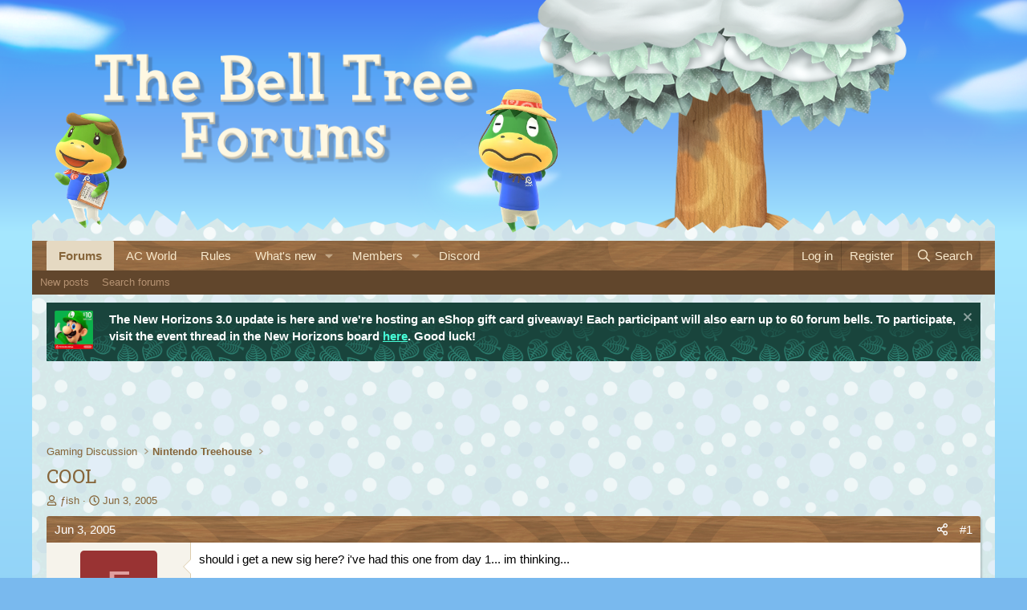

--- FILE ---
content_type: text/html; charset=utf-8
request_url: https://www.belltreeforums.com/threads/cool.890/
body_size: 26105
content:
<!DOCTYPE html>
<html id="XF" lang="en-US" dir="LTR"
	data-xf="2.3"
	data-app="public"
	
	
	data-template="thread_view"
	data-container-key="node-20"
	data-content-key="thread-890"
	data-logged-in="false"
	data-cookie-prefix="bt_"
	data-csrf="1768846099,741eb0b26ddbca6183a979365f5f3742"
	class="has-no-js template-thread_view"
	>
<head>
	
	
	

	<meta charset="utf-8" />
	<title>COOL | The Bell Tree Animal Crossing Forums</title>
	
	<link rel="preload" href="https://static.anonymised.io/light/loader.js" as="script">
	<link rel="preload" href="https://boot.pbstck.com/v1/tag/bdbb319b-8a76-4388-935e-35ddf22e5a0f" as="script">
	<link rel="preload" href="https://00917082-71e9-498e-8343-00c3df06b798.edge.permutive.app/00917082-71e9-498e-8343-00c3df06b798-web.js" as="script">
	<link rel="preload" href="https://btloader.com/tag?o=5684350990417920&upapi=true" as="script">
	<link rel="preload" href="https://cdn.privacy-mgmt.com/unified/wrapperMessagingWithoutDetection.js" as="script">
	<link rel="preload" href="https://www.googletagmanager.com/gtag/js?id=G-0CPE0JFSCT" as="script">
	<link rel="preload" href="https://securepubads.g.doubleclick.net/tag/js/gpt.js" as="script">
	<link rel="stylesheet" id="kumo-css" href="https://kumo.network-n.com/dist/css/the-bell-tree-forums.css">
	<script>window.AdSlots = window.AdSlots || {cmd: []};</script>
	<script async src="https://kumo.network-n.com/dist/app.js" site="the-bell-tree-forums"></script>
	
	<link rel="manifest" href="/webmanifest.php">

	<meta http-equiv="X-UA-Compatible" content="IE=Edge" />
	<meta name="viewport" content="width=device-width, initial-scale=1, viewport-fit=cover">

	
		<meta name="theme-color" content="#735c30" />
	

	<meta name="apple-mobile-web-app-title" content="The Bell Tree Forums">
	

	
		
		<meta name="description" content="should i get a new sig here? i&#039;ve had this one from day 1... im thinking...

i dunno... i like it to be permenant, but at the same time... i want it to be..." />
		<meta property="og:description" content="should i get a new sig here? i&#039;ve had this one from day 1... im thinking...

i dunno... i like it to be permenant, but at the same time... i want it to be different...


lets vote on it...

Yes- Change it

No- Keep it

Add- add something (something being Pete)" />
		<meta property="twitter:description" content="should i get a new sig here? i&#039;ve had this one from day 1... im thinking...

i dunno... i like it to be permenant, but at the same time... i want it to be different...


lets vote on it...

Yes-..." />
	
	
		<meta property="og:url" content="https://www.belltreeforums.com/threads/cool.890/" />
	
		<link rel="canonical" href="https://www.belltreeforums.com/threads/cool.890/" />
	

	
		
	
	
	<meta property="og:site_name" content="The Bell Tree Forums" />


	
	
		
	
	
	<meta property="og:type" content="website" />


	
	
		
	
	
	
		<meta property="og:title" content="COOL" />
		<meta property="twitter:title" content="COOL" />
	


	
	
	
	

	
	
	
	

	<link rel="stylesheet" href="/css.php?css=public%3Anormalize.css%2Cpublic%3Afa.css%2Cpublic%3Acore.less%2Cpublic%3Aapp.less&amp;s=3&amp;l=1&amp;d=1768822878&amp;k=5fa5a21c22a7fa935306ff87da9a90e43ab03fe5" />
	
	<!-- Google Fonts -->
	<link href="https://fonts.googleapis.com/css2?family=Roboto+Slab:wght@400;500;600;700&display=swap" rel="stylesheet">

	<link rel="stylesheet" href="/css.php?css=public%3Aaltf_thread_field_column_list.less%2Cpublic%3Abb_code.less%2Cpublic%3Acarousel.less%2Cpublic%3Adbtech_shop.less%2Cpublic%3Adbtech_shop_postbit.less%2Cpublic%3Amessage.less%2Cpublic%3Anotices.less%2Cpublic%3Ashare_controls.less%2Cpublic%3Astructured_list.less%2Cpublic%3Aextra.less&amp;s=3&amp;l=1&amp;d=1768822878&amp;k=f7fcf7da970cbf4ab14104c50e2fde790e0cfb1d" />


	
		<script src="/js/xf/preamble.min.js?_v=de950aed"></script>
	

	
	<script src="/js/vendor/vendor-compiled.js?_v=de950aed" defer></script>
	<script src="/js/xf/core-compiled.js?_v=de950aed" defer></script>

	<script>
		XF.ready(() =>
		{
			XF.extendObject(true, XF.config, {
				// 
				userId: 0,
				enablePush: false,
				pushAppServerKey: 'BIUNLhWlXOzsjmvClzEhoWd4EJse8vTRYmIRV9bxkGOkOUKSai58LdKMaYWZKlsE7KJQDKjow37Js4GgpbEJ5zM',
				url: {
					fullBase: 'https://www.belltreeforums.com/',
					basePath: '/',
					css: '/css.php?css=__SENTINEL__&s=3&l=1&d=1768822878',
					js: '/js/__SENTINEL__?_v=de950aed',
					icon: '/data/local/icons/__VARIANT__.svg?v=1768489710#__NAME__',
					iconInline: '/styles/fa/__VARIANT__/__NAME__.svg?v=5.15.3',
					keepAlive: '/login/keep-alive'
				},
				cookie: {
					path: '/',
					domain: '',
					prefix: 'bt_',
					secure: true,
					consentMode: 'disabled',
					consented: ["optional","_third_party"]
				},
				cacheKey: 'f3ed7234243583f554e27d349fe769c5',
				csrf: '1768846099,741eb0b26ddbca6183a979365f5f3742',
				js: {"\/js\/xf\/action.js?_v=de950aed":true,"\/js\/themehouse\/reactplus\/defaultReaction.min.js?_v=de950aed":true,"\/js\/themehouse\/reactplus\/hiddenContent.min.js?_v=de950aed":true,"\/js\/xf\/carousel-compiled.js?_v=de950aed":true,"\/js\/xf\/carousel.min.js?_v=de950aed":true},
				fullJs: false,
				css: {"public:altf_thread_field_column_list.less":true,"public:bb_code.less":true,"public:carousel.less":true,"public:dbtech_shop.less":true,"public:dbtech_shop_postbit.less":true,"public:message.less":true,"public:notices.less":true,"public:share_controls.less":true,"public:structured_list.less":true,"public:extra.less":true},
				time: {
					now: 1768846099,
					today: 1768798800,
					todayDow: 1,
					tomorrow: 1768885200,
					yesterday: 1768712400,
					week: 1768280400,
					month: 1767243600,
					year: 1767243600
				},
				style: {
					light: '',
					dark: '',
					defaultColorScheme: 'light'
				},
				borderSizeFeature: '3px',
				fontAwesomeWeight: 'r',
				enableRtnProtect: true,
				
				enableFormSubmitSticky: true,
				imageOptimization: '0',
				imageOptimizationQuality: 0.85,
				uploadMaxFilesize: 2097152,
				uploadMaxWidth: 0,
				uploadMaxHeight: 0,
				allowedVideoExtensions: ["m4v","mov","mp4","mp4v","mpeg","mpg","ogv","webm"],
				allowedAudioExtensions: ["mp3","opus","ogg","wav"],
				shortcodeToEmoji: true,
				visitorCounts: {
					conversations_unread: '0',
					alerts_unviewed: '0',
					total_unread: '0',
					title_count: true,
					icon_indicator: true
				},
				jsMt: {"xf\/action.js":"69fe6035","xf\/embed.js":"89ac248d","xf\/form.js":"560e9412","xf\/structure.js":"95b96ad7","xf\/tooltip.js":"62279972"},
				jsState: {},
				publicMetadataLogoUrl: '',
				publicPushBadgeUrl: 'https://www.belltreeforums.com/styles/default/xenforo/bell.png'
			})

			XF.extendObject(XF.phrases, {
				// 
"svStandardLib_time.day": "{count} day",
"svStandardLib_time.days": "{count} days",
"svStandardLib_time.hour": "{count} hour",
"svStandardLib_time.hours": "{count} hours",
"svStandardLib_time.minute": "{count} minutes",
"svStandardLib_time.minutes": "{count} minutes",
"svStandardLib_time.month": "{count} month",
"svStandardLib_time.months": "{count} months",
"svStandardLib_time.second": "{count} second",
"svStandardLib_time.seconds": "{count} seconds",
"svStandardLib_time.week": "time.week",
"svStandardLib_time.weeks": "{count} weeks",
"svStandardLib_time.year": "{count} year",
"svStandardLib_time.years": "{count} years",
				date_x_at_time_y:     "{date} at {time}",
				day_x_at_time_y:      "{day} at {time}",
				yesterday_at_x:       "Yesterday at {time}",
				x_minutes_ago:        "{minutes} minutes ago",
				one_minute_ago:       "1 minute ago",
				a_moment_ago:         "A moment ago",
				today_at_x:           "Today at {time}",
				in_a_moment:          "In a moment",
				in_a_minute:          "In a minute",
				in_x_minutes:         "In {minutes} minutes",
				later_today_at_x:     "Later today at {time}",
				tomorrow_at_x:        "Tomorrow at {time}",
				short_date_x_minutes: "{minutes}m",
				short_date_x_hours:   "{hours}h",
				short_date_x_days:    "{days}d",

				day0: "Sunday",
				day1: "Monday",
				day2: "Tuesday",
				day3: "Wednesday",
				day4: "Thursday",
				day5: "Friday",
				day6: "Saturday",

				dayShort0: "Sun",
				dayShort1: "Mon",
				dayShort2: "Tue",
				dayShort3: "Wed",
				dayShort4: "Thu",
				dayShort5: "Fri",
				dayShort6: "Sat",

				month0: "January",
				month1: "February",
				month2: "March",
				month3: "April",
				month4: "May",
				month5: "June",
				month6: "July",
				month7: "August",
				month8: "September",
				month9: "October",
				month10: "November",
				month11: "December",

				active_user_changed_reload_page: "The active user has changed. Reload the page for the latest version.",
				server_did_not_respond_in_time_try_again: "The server did not respond in time. Please try again.",
				oops_we_ran_into_some_problems: "Oops! We ran into some problems.",
				oops_we_ran_into_some_problems_more_details_console: "Oops! We ran into some problems. Please try again later. More error details may be in the browser console.",
				file_too_large_to_upload: "The file is too large to be uploaded.",
				uploaded_file_is_too_large_for_server_to_process: "The uploaded file is too large for the server to process.",
				files_being_uploaded_are_you_sure: "Files are still being uploaded. Are you sure you want to submit this form?",
				attach: "Attach files",
				rich_text_box: "Rich text box",
				close: "Close",
				link_copied_to_clipboard: "Link copied to clipboard.",
				text_copied_to_clipboard: "Text copied to clipboard.",
				loading: "Loading…",
				you_have_exceeded_maximum_number_of_selectable_items: "You have exceeded the maximum number of selectable items.",

				processing: "Processing",
				'processing...': "Processing…",

				showing_x_of_y_items: "Showing {count} of {total} items",
				showing_all_items: "Showing all items",
				no_items_to_display: "No items to display",

				number_button_up: "Increase",
				number_button_down: "Decrease",

				push_enable_notification_title: "Push notifications enabled successfully at The Bell Tree Forums",
				push_enable_notification_body: "Thank you for enabling push notifications!",

				pull_down_to_refresh: "Pull down to refresh",
				release_to_refresh: "Release to refresh",
				refreshing: "Refreshing…"
			})
		})
	</script>

	<script src="/js/xf/action.js?_v=de950aed" defer></script>
<script src="/js/themehouse/reactplus/defaultReaction.min.js?_v=de950aed" defer></script>
<script src="/js/themehouse/reactplus/hiddenContent.min.js?_v=de950aed" defer></script>
<script src="/js/xf/carousel-compiled.js?_v=de950aed" defer></script>
<script src="/js/xf/carousel.min.js?_v=de950aed" defer></script>
<script>
XF.ready(() =>
{

        XF.extendObject(XF.phrases, {
            th_reactplus_loading_reactions: 'Loading reactions…'
        });
    
})
</script>
<script>
XF.ready(() =>
{

		XF.extendObject(XF.phrases, {
			next_slide: "Next slide",
			previous_slide: "Previous slide",
			go_to_slide_x: "Go to slide #%d"
		});
	
})
</script>


    
		
        
    

	

    

	<script class="js-thReactMenu" type="text/template">
		<div class="menu menu--emoji" data-menu="menu" aria-hidden="true"
			 data-href="#"
			 data-load-target=".js-xfSmilieMenuBody">
			<div class="menu-content">
				<div class="js-xfSmilieMenuBody">
					<div class="menu-row">Loading…</div>
				</div>
			</div>
		</div>
	</script>



	

	
	<script async src="https://www.googletagmanager.com/gtag/js?id=G-QMJDJ99NQJ"></script>
	<script>
		window.dataLayer = window.dataLayer || [];
		function gtag(){dataLayer.push(arguments);}
		gtag('js', new Date());
		gtag('config', 'G-QMJDJ99NQJ', {
			// 
			
			
		});
	</script>

</head>
	












	











	





	








	

	

	
	
	

	

	
	

	
<body data-template="thread_view" class="winter2 sunP sun0 sun03 moon0 rand2">

<div class="p-pageWrapper " id="top">
	<div class="p-pageWrapper-inner-sky"></div>
	<div class="p-pageWrapper-inner-stars"></div>
	<div class="p-pageWrapper-inner-farAtmos"></div>
	<div class="p-pageWrapper-inner-moon"></div>
	<div class="p-pageWrapper-inner-atmos"></div>
	
	
	
<header class="p-header" id="header">
		<a href="/">
			<div class="p-header-inner">
				<div class ="p-header-inner-sun"></div>
				<div class="p-header-inner-belowTree" style="filter: brightness(100%);"></div>
				<div class="p-header-inner-tree" style="filter: brightness(100%);">
					<div class="p-header-inner-tree-trunk"></div>
					<div class="p-header-inner-tree-shadow"></div>
					<div class="p-header-inner-tree-crown"></div>
					<div class="p-header-inner-tree-attachments"></div>
				</div>
				<div class ="p-header-inner-treeEffects"></div>
				<div class ="p-header-inner-aboveTreeNoFilter"></div>
				<div class ="p-header-inner-text"></div>
				<div class ="p-header-inner-belowGrass" style="filter: brightness(100%);"></div>
				<div class ="p-header-inner-belowGrassNoFilter"></div>
				<div class ="p-header-inner-grass" style="filter: brightness(100%);"></div>
				<div class ="p-header-inner-grassEffects"></div>
				<div class ="p-header-inner-aboveAll" style="filter: brightness(100%);"></div>
				
				
			</div>
		</a>
</header>

	
	

	
		<div class="p-navSticky p-navSticky--primary" data-xf-init="sticky-header">
			
		<nav class="p-nav">
			<div class="p-nav-inner">
				<button type="button" class="button button--plain p-nav-menuTrigger" data-xf-click="off-canvas" data-menu=".js-headerOffCanvasMenu" tabindex="0" aria-label="Menu"><span class="button-text">
					<i aria-hidden="true"></i>
				</span></button>

				<div class="p-nav-smallLogo">
					<a href="/">
						<i aria-hidden="true"></i>
					</a>
				</div>

				<div class="p-nav-scroller hScroller" data-xf-init="h-scroller" data-auto-scroll=".p-navEl.is-selected">
					<div class="hScroller-scroll">
						<ul class="p-nav-list js-offCanvasNavSource">
							
								<li>
									


	<div class="p-navEl is-selected" data-has-children="true">
	

		
	
	<a href="/"
	class="p-navEl-link p-navEl-link--splitMenu "
	
	
	data-nav-id="forums">Forums</a>


		<a data-xf-key="1"
			data-xf-click="menu"
			data-menu-pos-ref="< .p-navEl"
			class="p-navEl-splitTrigger"
			role="button"
			tabindex="0"
			aria-label="Toggle expanded"
			aria-expanded="false"
			aria-haspopup="true"></a>

		
	
		<div class="menu menu--structural" data-menu="menu" aria-hidden="true">
			<div class="menu-content">
				
					
	
	
	<a href="/whats-new/posts/"
	class="menu-linkRow u-indentDepth0 js-offCanvasCopy "
	
	
	data-nav-id="newPosts">New posts</a>

	

				
					
	
	
	<a href="/search/?type=post"
	class="menu-linkRow u-indentDepth0 js-offCanvasCopy "
	
	
	data-nav-id="searchForums">Search forums</a>

	

				
			</div>
		</div>
	
	</div>



								</li>
							
								<li>
									


	<div class="p-navEl " >
	

		
	
	<a href="https://animalcrossingworld.com/"
	class="p-navEl-link "
	
	data-xf-key="2"
	data-nav-id="ac_world">AC World</a>


		

		
	
	</div>



								</li>
							
								<li>
									


	<div class="p-navEl " >
	

		
	
	<a href="/help/rules-guidelines/"
	class="p-navEl-link "
	
	data-xf-key="3"
	data-nav-id="rules">Rules</a>


		

		
	
	</div>



								</li>
							
								<li>
									


	<div class="p-navEl " data-has-children="true">
	

		
	
	<a href="/whats-new/"
	class="p-navEl-link p-navEl-link--splitMenu "
	
	
	data-nav-id="whatsNew">What's new</a>


		<a data-xf-key="4"
			data-xf-click="menu"
			data-menu-pos-ref="< .p-navEl"
			class="p-navEl-splitTrigger"
			role="button"
			tabindex="0"
			aria-label="Toggle expanded"
			aria-expanded="false"
			aria-haspopup="true"></a>

		
	
		<div class="menu menu--structural" data-menu="menu" aria-hidden="true">
			<div class="menu-content">
				
					
	
	
	<a href="/featured/"
	class="menu-linkRow u-indentDepth0 js-offCanvasCopy "
	
	
	data-nav-id="featured">Featured content</a>

	

				
					
	
	
	<a href="/whats-new/posts/"
	class="menu-linkRow u-indentDepth0 js-offCanvasCopy "
	 rel="nofollow"
	
	data-nav-id="whatsNewPosts">New posts</a>

	

				
					
	
	
	<a href="/whats-new/shop-items/"
	class="menu-linkRow u-indentDepth0 js-offCanvasCopy "
	 rel="nofollow"
	
	data-nav-id="dbtShopNewItems">New items</a>

	

				
					
	
	
	<a href="/whats-new/threadmarks/"
	class="menu-linkRow u-indentDepth0 js-offCanvasCopy "
	 rel="nofollow"
	
	data-nav-id="whatsNewThreadmarks">New highlights</a>

	

				
					
	
	
	<a href="/whats-new/latest-activity"
	class="menu-linkRow u-indentDepth0 js-offCanvasCopy "
	 rel="nofollow"
	
	data-nav-id="latestActivity">Latest activity</a>

	

				
			</div>
		</div>
	
	</div>



								</li>
							
								<li>
									


	<div class="p-navEl " data-has-children="true">
	

		
	
	<a href="/members/list/"
	class="p-navEl-link p-navEl-link--splitMenu "
	
	
	data-nav-id="members">Members</a>


		<a data-xf-key="5"
			data-xf-click="menu"
			data-menu-pos-ref="< .p-navEl"
			class="p-navEl-splitTrigger"
			role="button"
			tabindex="0"
			aria-label="Toggle expanded"
			aria-expanded="false"
			aria-haspopup="true"></a>

		
	
		<div class="menu menu--structural" data-menu="menu" aria-hidden="true">
			<div class="menu-content">
				
					
	
	
	<a href="/members/list/"
	class="menu-linkRow u-indentDepth0 js-offCanvasCopy "
	
	
	data-nav-id="registeredMembers">Registered members</a>

	

				
					
	
	
	<a href="/members/?key=staff_members"
	class="menu-linkRow u-indentDepth0 js-offCanvasCopy "
	
	
	data-nav-id="staffMembers">Staff members</a>

	

				
					
	
	
	<a href="/online/"
	class="menu-linkRow u-indentDepth0 js-offCanvasCopy "
	
	
	data-nav-id="currentVisitors">Current visitors</a>

	

				
			</div>
		</div>
	
	</div>



								</li>
							
								<li>
									


	<div class="p-navEl " >
	

		
	
	<a href="/threads/the-bell-tree-discord-chat-room-beginners-guide.372107/"
	class="p-navEl-link "
	
	data-xf-key="6"
	data-nav-id="chat">Discord</a>


		

		
	
	</div>



								</li>
							
								<li>
									


								</li>
							
								<li>
									




								</li>
							
						</ul>
					</div>
				</div>

				<div class="p-nav-opposite">
					<div class="p-navgroup p-account p-navgroup--guest">
						
							<a href="/login/" class="p-navgroup-link p-navgroup-link--textual p-navgroup-link--logIn"
								data-xf-click="overlay" data-follow-redirects="on">
								<span class="p-navgroup-linkText">Log in</span>
							</a>
							
								<a href="/register/" class="p-navgroup-link p-navgroup-link--textual p-navgroup-link--register"
									data-xf-click="overlay" data-follow-redirects="on">
									<span class="p-navgroup-linkText">Register</span>
								</a>
							
						
					</div>

					<div class="p-navgroup p-discovery">
						<a href="/whats-new/"
							class="p-navgroup-link p-navgroup-link--iconic p-navgroup-link--whatsnew"
							aria-label="What&#039;s new"
							title="What&#039;s new">
							<i aria-hidden="true"></i>
							<span class="p-navgroup-linkText">What's new</span>
						</a>


						
							<a href="/search/"
								class="p-navgroup-link p-navgroup-link--iconic p-navgroup-link--search"
								data-xf-click="menu"
								data-xf-key="/"
								aria-label="Search"
								aria-expanded="false"
								aria-haspopup="true"
								title="Search">
								<i aria-hidden="true"></i>
								<span class="p-navgroup-linkText">Search</span>
							</a>
							<div class="menu menu--structural menu--wide" data-menu="menu" aria-hidden="true">
								<form action="/search/search" method="post"
									class="menu-content"
									data-xf-init="quick-search">

									<h3 class="menu-header">Search</h3>
									
									<div class="menu-row">
										
											<div class="inputGroup inputGroup--joined">
												<input type="text" class="input" name="keywords" data-acurl="/search/auto-complete" placeholder="Search…" aria-label="Search" data-menu-autofocus="true" />
												
			<select name="constraints" class="js-quickSearch-constraint input" aria-label="Search within">
				<option value="">Everywhere</option>
<option value="{&quot;search_type&quot;:&quot;post&quot;}">Threads</option>
<option value="{&quot;search_type&quot;:&quot;post&quot;,&quot;c&quot;:{&quot;nodes&quot;:[20],&quot;child_nodes&quot;:1}}">This forum</option>
<option value="{&quot;search_type&quot;:&quot;post&quot;,&quot;c&quot;:{&quot;thread&quot;:890}}">This thread</option>

			</select>
		
											</div>
										
									</div>

									
									<div class="menu-row">
										<label class="iconic"><input type="checkbox"  name="c[title_only]" value="1" /><i aria-hidden="true"></i><span class="iconic-label">Search titles only</span></label>

									</div>
									
									<div class="menu-row">
										<div class="inputGroup">
											<span class="inputGroup-text" id="ctrl_search_menu_by_member">By:</span>
											<input type="text" class="input" name="c[users]" data-xf-init="auto-complete" placeholder="Member" aria-labelledby="ctrl_search_menu_by_member" />
										</div>
									</div>
									
	
	

<div class="menu-footer">
									<span class="menu-footer-controls">
										<button type="submit" class="button button--icon button--icon--search button--primary"><i class="fa--xf far fa-search "><svg xmlns="http://www.w3.org/2000/svg" role="img" aria-hidden="true" ><use href="/data/local/icons/regular.svg?v=1768489710#search"></use></svg></i><span class="button-text">Search</span></button>
										<button type="submit" class="button " name="from_search_menu"><span class="button-text">Advanced search…</span></button>
									</span>
									</div>

									<input type="hidden" name="_xfToken" value="1768846099,741eb0b26ddbca6183a979365f5f3742" />
								</form>
							</div>
						
					</div>
				</div>
			</div>
		</nav>
	
		</div>
		
		
			<div class="p-sectionLinks">
				<div class="p-sectionLinks-inner hScroller" data-xf-init="h-scroller">
					<div class="hScroller-scroll">
						<ul class="p-sectionLinks-list">
							
								<li>
									


	<div class="p-navEl " >
	

		
	
	<a href="/whats-new/posts/"
	class="p-navEl-link "
	
	data-xf-key="alt+1"
	data-nav-id="newPosts">New posts</a>


		

		
	
	</div>



								</li>
							
								<li>
									


	<div class="p-navEl " >
	

		
	
	<a href="/search/?type=post"
	class="p-navEl-link "
	
	data-xf-key="alt+2"
	data-nav-id="searchForums">Search forums</a>


		

		
	
	</div>



								</li>
							
						</ul>
					</div>
				</div>
			</div>
			
	
		

	
<div class="offCanvasMenu offCanvasMenu--nav js-headerOffCanvasMenu" data-menu="menu" aria-hidden="true" data-ocm-builder="navigation">
		<div class="offCanvasMenu-backdrop" data-menu-close="true"></div>
		<div class="offCanvasMenu-content">
			<div class="offCanvasMenu-header">
				Menu
				<a class="offCanvasMenu-closer" data-menu-close="true" role="button" tabindex="0" aria-label="Close"></a>
			</div>
			
				<div class="p-offCanvasRegisterLink">
					<div class="offCanvasMenu-linkHolder">
						<a href="/login/" class="offCanvasMenu-link" data-xf-click="overlay" data-menu-close="true">
							Log in
						</a>
					</div>
					<hr class="offCanvasMenu-separator" />
					
						<div class="offCanvasMenu-linkHolder">
							<a href="/register/" class="offCanvasMenu-link" data-xf-click="overlay" data-menu-close="true">
								Register
							</a>
						</div>
						<hr class="offCanvasMenu-separator" />
					
				</div>
			
			<div class="js-offCanvasNavTarget"></div>
			<div class="offCanvasMenu-installBanner js-installPromptContainer" style="display: none;" data-xf-init="install-prompt">
				<div class="offCanvasMenu-installBanner-header">Install the app</div>
				<button type="button" class="button js-installPromptButton"><span class="button-text">Install</span></button>
				<template class="js-installTemplateIOS">
					<div class="js-installTemplateContent">
						<div class="overlay-title">How to install the app on iOS</div>
						<div class="block-body">
							<div class="block-row">
								<p>
									Follow along with the video below to see how to install our site as a web app on your home screen.
								</p>
								<p style="text-align: center">
									<video src="/styles/default/xenforo/add_to_home.mp4"
										width="280" height="480" autoplay loop muted playsinline></video>
								</p>
								<p>
									<small><strong>Note:</strong> This feature may not be available in some browsers.</small>
								</p>
							</div>
						</div>
					</div>
				</template>
			</div>
		</div>
	</div>

<div class="p-body">
	<div class="p-body-inner-grass" style="filter: brightness(100%);">
	</div>
	
	<div class="p-body-inner">
		<!--XF:EXTRA_OUTPUT-->

			

			
				
	
		
		
			
	

	
	

	

		

		<ul class="notices notices--scrolling  js-notices"
			data-xf-init="notices"
			data-type="scrolling"
			data-scroll-interval="6">

			
				
	<li class="notice js-notice notice-leaf-darkTurq1 notice--hasImage"
		data-notice-id="392"
		data-delay-duration="0"
		data-display-duration="0"
		data-auto-dismiss=""
		data-visibility="">

		
			<div class="notice-image"><img src="/styles/notices/extra-images/eshop10.png" alt="" /></div>
		
		<div class="notice-content">
			
				<a href="/account/dismiss-notice?notice_id=392" class="notice-dismiss js-noticeDismiss" data-xf-init="tooltip" title="Dismiss notice"></a>
			
			The New Horizons 3.0 update is here and we're hosting an eShop gift card giveaway! Each participant will also earn up to 60 forum bells. To participate, visit the event thread in the New Horizons board <a href="https://www.belltreeforums.com/threads/new-horizons-update-version-3-0-giveaway.639527">here</a>. Good luck!
		</div>
	</li>

			
		</ul>
	

			

			

			

	
	<div align="center">
		<div id="nn_lb1"></div>
		<div id="nn_mobile_lb2"></div>
	</div>


			
	
		<ul class="p-breadcrumbs "
			itemscope itemtype="https://schema.org/BreadcrumbList">
			
				

				
				

				

				
				
					
					
	<li itemprop="itemListElement" itemscope itemtype="https://schema.org/ListItem">
		<a href="/#gaming-discussion.127" itemprop="item">
			<span itemprop="name">Gaming Discussion</span>
		</a>
		<meta itemprop="position" content="1" />
	</li>

				
					
					
	<li itemprop="itemListElement" itemscope itemtype="https://schema.org/ListItem">
		<a href="/forums/nintendo-treehouse.20/" itemprop="item">
			<span itemprop="name">Nintendo Treehouse</span>
		</a>
		<meta itemprop="position" content="2" />
	</li>

				
			
		</ul>
	

			

			
	<noscript class="js-jsWarning"><div class="blockMessage blockMessage--important blockMessage--iconic u-noJsOnly">JavaScript is disabled. For a better experience, please enable JavaScript in your browser before proceeding.</div></noscript>

			
	<div class="blockMessage blockMessage--important blockMessage--iconic js-browserWarning" style="display: none">You are using an out of date browser. It  may not display this or other websites correctly.<br />You should upgrade or use an <a href="https://www.google.com/chrome/" target="_blank" rel="noopener">alternative browser</a>.</div>


			
				<div class="p-body-header">
					
						
							<div class="p-title ">
								
									
										<h1 class="p-title-value">COOL</h1>
									
									
								
							</div>
						

						
							<div class="p-description">
	<ul class="listInline listInline--bullet">
		<li>
			<i class="fa--xf far fa-user "><svg xmlns="http://www.w3.org/2000/svg" role="img" ><title>Thread starter</title><use href="/data/local/icons/regular.svg?v=1768489710#user"></use></svg></i>
			<span class="u-srOnly">Thread starter</span>

			<a href="/members/ish.45/" class="username  u-concealed" dir="auto" data-user-id="45" data-xf-init="member-tooltip">ƒish</a>
		</li>
		<li>
			<i class="fa--xf far fa-clock "><svg xmlns="http://www.w3.org/2000/svg" role="img" ><title>Start date</title><use href="/data/local/icons/regular.svg?v=1768489710#clock"></use></svg></i>
			<span class="u-srOnly">Start date</span>

			<a href="/threads/cool.890/" class="u-concealed"><time  class="u-dt" dir="auto" datetime="2005-06-03T21:34:51-0400" data-timestamp="1117848891" data-date="Jun 3, 2005" data-time="9:34 PM" data-short="Jun &#039;05" title="Jun 3, 2005 at 9:34 PM">Jun 3, 2005</time></a>
		</li>
		
		
	</ul>
</div>
						
					
				</div>
			

			<div class="p-body-main  ">
				
				<div class="p-body-contentCol"></div>
				

				

				<div class="p-body-content">
					
					<div class="p-body-pageContent">






		
	








	
		
		
	
	



	
	
	
		
	
	
	


	
	
	
		
	
	
	


	
	
		
	
	
	


	
	



	












	

	
		
	























<div class="block block--messages" data-xf-init="" data-type="post" data-href="/inline-mod/" data-search-target="*">

	<span class="u-anchorTarget" id="posts"></span>

	
		
	

	

	<div class="block-outer"></div>

	

	
		
	<div class="block-outer js-threadStatusField"></div>

	

	<div class="block-container lbContainer"
		data-xf-init="lightbox select-to-quote"
		data-message-selector=".js-post"
		data-lb-id="thread-890"
		data-lb-universal="0">

		<div class="block-body js-replyNewMessageContainer">
			
				

					

					
						

	
	

	

	
	<article class="message message--post  js-post js-inlineModContainer   "
		data-author="ƒish"
		data-content="post-13773"
		id="js-post-13773"
		>

		

		
    
    
    
        <span class="u-anchorTarget" id="post-13773"></span>
    

    
    
    


		
			<div class="message-header">
				
					

	

	<header class="message-attribution message-attribution--split">
		<ul class="message-attribution-main listInline ">
			
			
			<li class="u-concealed">
				<a href="/threads/cool.890/post-13773" rel="nofollow" >
					<time  class="u-dt" dir="auto" datetime="2005-06-03T21:34:51-0400" data-timestamp="1117848891" data-date="Jun 3, 2005" data-time="9:34 PM" data-short="Jun &#039;05" title="Jun 3, 2005 at 9:34 PM">Jun 3, 2005</time>
				</a>
			</li>
			
		</ul>

		<ul class="message-attribution-opposite message-attribution-opposite--list ">
	
			
			<li>
				<a href="/threads/cool.890/post-13773"
					class="message-attribution-gadget"
					data-xf-init="share-tooltip"
					data-href="/posts/13773/share"
					aria-label="Share"
					rel="nofollow">
					<i class="fa--xf far fa-share-alt "><svg xmlns="http://www.w3.org/2000/svg" role="img" aria-hidden="true" ><use href="/data/local/icons/regular.svg?v=1768489710#share-alt"></use></svg></i>
				</a>
			</li>
			
				<li class="u-hidden js-embedCopy">
					
	<a href="javascript:"
		data-xf-init="copy-to-clipboard"
		data-copy-text="&lt;div class=&quot;js-xf-embed&quot; data-url=&quot;https://www.belltreeforums.com&quot; data-content=&quot;post-13773&quot;&gt;&lt;/div&gt;&lt;script defer src=&quot;https://www.belltreeforums.com/js/xf/external_embed.js?_v=de950aed&quot;&gt;&lt;/script&gt;"
		data-success="Embed code HTML copied to clipboard."
		class="">
		<i class="fa--xf far fa-code "><svg xmlns="http://www.w3.org/2000/svg" role="img" aria-hidden="true" ><use href="/data/local/icons/regular.svg?v=1768489710#code"></use></svg></i>
	</a>

				</li>
			
			
			
				<li>
					<a href="/threads/cool.890/post-13773" rel="nofollow">
						#1
					</a>
				</li>
			
		</ul>
	</header>

				
			</div>
			<div class="message-inner">
				
					
					

					
					<div class="message-cell message-cell--user  v1">
						

	<section class="message-user"
		
		
		>

		

		<div class="message-avatar ">
			<div class="message-avatar-wrapper">
				<a href="/members/ish.45/" class="avatar avatar--m avatar--default avatar--default--dynamic" data-user-id="45" data-xf-init="member-tooltip" style="background-color: #993333; color: #df9f9f">
			<span class="avatar-u45-m" role="img" aria-label="ƒish">Ƒ</span> 
		</a>
				
			</div>
		</div>
		<div class="message-userDetails">
			<h4 class="message-name"><a href="/members/ish.45/" class="username " dir="auto" data-user-id="45" data-xf-init="member-tooltip"><span class="username--style80">ƒish</span></a></h4>
			
			<div class="userBanner userBanner--retiredStaff message-userBanner"><span class="userBanner-before"></span><strong>Retired Staff</strong><span class="userBanner-after"></span></div>
		</div>
    

		
			
			
				<div class="message-userExtras">
				
					
						<dl class="pairs pairs--justified">
							<dt>Joined</dt>
							<dd>Feb 6, 2005</dd>
						</dl>
					
					
						<dl class="pairs pairs--justified">
							<dt>Posts</dt>
							<dd>8,281</dd>
						</dl>
					
					
					
					
					
					
					
					


	
	<dl class="pairs pairs--justified">
		<dt title="Bells">Bells</dt>
		<dd>
			<a href="/transactions/currency/bells.1/?user_id=45&tab=donate" data-xf-click="overlay" class="fauxBlockLink-blockLink u-concealed">
				1,340
			</a>
		</dd>
	</dl>
	
	<dl class="pairs pairs--justified">
		<dt title="Countdown Coins">Countdown Coins</dt>
		<dd>
			<a href="/transactions/currency/countdown-coins.16/?user_id=45&tab=donate" data-xf-click="overlay" class="fauxBlockLink-blockLink u-concealed">
				0
			</a>
		</dd>
	</dl>
	
	<dl class="pairs pairs--justified">
		<dt title="Lucky Tickets">Lucky Tickets</dt>
		<dd>
			<a href="/transactions/currency/lucky-tickets.18/?user_id=45&tab=donate" data-xf-click="overlay" class="fauxBlockLink-blockLink u-concealed">
				0
			</a>
		</dd>
	</dl>
	

	
						

	
		
	
		
	

						
					
				
				</div>
				
				
	

	

	

	

				
			
		
		
    


<span class="message-userArrow"></span>

	

</section>

					</div>
				

				
					<div class="message-cell message-cell--main" style="">
					
						<div class="message-main js-quickEditTarget">

							<div class="message-content js-messageContent">
							

								
									
	
	
	

								

								
									
	

	
	<div class="message-userContent lbContainer js-lbContainer "
		data-lb-id="post-13773"
		data-lb-caption-desc="ƒish &middot; Jun 3, 2005 at 9:34 PM">

		
			

	
		
	

		

		<article class="message-body js-selectToQuote">
			
				
			

			<div >
				<div style="">
			
					<div class="bbWrapper">should i get a new sig here? i&#039;ve had this one from day 1... im thinking...<br />
<br />
i dunno... i like it to be permenant, but at the same time... i want it to be different...<br />
<br />
<br />
lets vote on it...<br />
<br />
Yes- Change it<br />
<br />
No- Keep it<br />
<br />
Add- add something (something being Pete)</div>
				
			</div>
			</div>

			<div class="js-selectToQuoteEnd">&nbsp;</div>
			
				
			
		</article>

		
			

	
		
	

		

		
	</div>

								

								
									
	

	

								

								
									
	

								

							
							</div>

							
								
	

	<footer class="message-footer">
		

		

		<div class="reactionsBar js-reactionsList ">
			
		</div>

		<div class="js-historyTarget message-historyTarget toggleTarget" data-href="trigger-href"></div>
	</footer>

							
						</div>

					
					</div>
				
			</div>
		


    
    
    

    
    
    
        <span id="post-footer-13773"></span>
    

	</article>

	
	

					

					

				

					

					
						

	
	

	

	
	<article class="message message--post  js-post js-inlineModContainer   "
		data-author="Deleted User"
		data-content="post-13781"
		id="js-post-13781"
		itemscope itemtype="https://schema.org/Comment" itemid="https://www.belltreeforums.com/posts/13781/">

		
			<meta itemprop="parentItem" itemscope itemid="https://www.belltreeforums.com/threads/cool.890/" />
		

		
    
    
    
        <span class="u-anchorTarget" id="post-13781"></span>
    

    
    
    


		
			<div class="message-header">
				
					

	

	<header class="message-attribution message-attribution--split">
		<ul class="message-attribution-main listInline ">
			
			
			<li class="u-concealed">
				<a href="/threads/cool.890/post-13781" rel="nofollow" itemprop="url">
					<time  class="u-dt" dir="auto" datetime="2005-06-03T22:30:06-0400" data-timestamp="1117852206" data-date="Jun 3, 2005" data-time="10:30 PM" data-short="Jun &#039;05" title="Jun 3, 2005 at 10:30 PM" itemprop="datePublished">Jun 3, 2005</time>
				</a>
			</li>
			
		</ul>

		<ul class="message-attribution-opposite message-attribution-opposite--list ">
	
			
			<li>
				<a href="/threads/cool.890/post-13781"
					class="message-attribution-gadget"
					data-xf-init="share-tooltip"
					data-href="/posts/13781/share"
					aria-label="Share"
					rel="nofollow">
					<i class="fa--xf far fa-share-alt "><svg xmlns="http://www.w3.org/2000/svg" role="img" aria-hidden="true" ><use href="/data/local/icons/regular.svg?v=1768489710#share-alt"></use></svg></i>
				</a>
			</li>
			
				<li class="u-hidden js-embedCopy">
					
	<a href="javascript:"
		data-xf-init="copy-to-clipboard"
		data-copy-text="&lt;div class=&quot;js-xf-embed&quot; data-url=&quot;https://www.belltreeforums.com&quot; data-content=&quot;post-13781&quot;&gt;&lt;/div&gt;&lt;script defer src=&quot;https://www.belltreeforums.com/js/xf/external_embed.js?_v=de950aed&quot;&gt;&lt;/script&gt;"
		data-success="Embed code HTML copied to clipboard."
		class="">
		<i class="fa--xf far fa-code "><svg xmlns="http://www.w3.org/2000/svg" role="img" aria-hidden="true" ><use href="/data/local/icons/regular.svg?v=1768489710#code"></use></svg></i>
	</a>

				</li>
			
			
			
				<li>
					<a href="/threads/cool.890/post-13781" rel="nofollow">
						#2
					</a>
				</li>
			
		</ul>
	</header>

				
			</div>
			<div class="message-inner">
				
					
					

					
					<div class="message-cell message-cell--user  v1">
						

	<section class="message-user"
		itemprop="author"
		itemscope itemtype="https://schema.org/Person"
		>

		

		<div class="message-avatar ">
			<div class="message-avatar-wrapper">
				<span class="avatar avatar--m avatar--default avatar--default--dynamic" data-user-id="0" style="background-color: #66cc99; color: #206040" title="Deleted User">
			<span class="avatar-u0-m" role="img" aria-label="Deleted User">D</span> 
		</span>
				
			</div>
		</div>
		<div class="message-userDetails">
			<h4 class="message-name"><span class="username " dir="auto" data-user-id="0"><span itemprop="name">Deleted User</span></span></h4>
			
			
		</div>
    

		
		
    
<span class="message-userArrow"></span>

	

</section>

					</div>
				

				
					<div class="message-cell message-cell--main" style="">
					
						<div class="message-main js-quickEditTarget">

							<div class="message-content js-messageContent">
							

								
									
	
	
	

								

								
									
	

	
	<div class="message-userContent lbContainer js-lbContainer "
		data-lb-id="post-13781"
		data-lb-caption-desc="Deleted User &middot; Jun 3, 2005 at 10:30 PM">

		

		<article class="message-body js-selectToQuote">
			
				
			

			<div itemprop="text">
				<div style="">
			
					<div class="bbWrapper">Animal Crossing DS is gunna be cool!</div>
				
			</div>
			</div>

			<div class="js-selectToQuoteEnd">&nbsp;</div>
			
				
			
		</article>

		

		
	</div>

								

								
									
	

	

								

								
									
	

								

							
							</div>

							
								
	

	<footer class="message-footer">
		
			<div class="message-microdata" itemprop="interactionStatistic" itemtype="https://schema.org/InteractionCounter" itemscope>
				<meta itemprop="userInteractionCount" content="0" />
				<meta itemprop="interactionType" content="https://schema.org/LikeAction" />
			</div>
		

		

		<div class="reactionsBar js-reactionsList ">
			
		</div>

		<div class="js-historyTarget message-historyTarget toggleTarget" data-href="trigger-href"></div>
	</footer>

							
						</div>

					
					</div>
				
			</div>
		


    
    
    

    
    
    
        <span id="post-footer-13781"></span>
    

	</article>

	
	

					

					

				

					

					
						

	
	

	

	
	<article class="message message--post  js-post js-inlineModContainer   "
		data-author="UltraByte"
		data-content="post-13782"
		id="js-post-13782"
		itemscope itemtype="https://schema.org/Comment" itemid="https://www.belltreeforums.com/posts/13782/">

		
			<meta itemprop="parentItem" itemscope itemid="https://www.belltreeforums.com/threads/cool.890/" />
		

		
    
    
    
        <span class="u-anchorTarget" id="post-13782"></span>
    

    
    
    


		
			<div class="message-header">
				
					

	

	<header class="message-attribution message-attribution--split">
		<ul class="message-attribution-main listInline ">
			
			
			<li class="u-concealed">
				<a href="/threads/cool.890/post-13782" rel="nofollow" itemprop="url">
					<time  class="u-dt" dir="auto" datetime="2005-06-03T22:32:00-0400" data-timestamp="1117852320" data-date="Jun 3, 2005" data-time="10:32 PM" data-short="Jun &#039;05" title="Jun 3, 2005 at 10:32 PM" itemprop="datePublished">Jun 3, 2005</time>
				</a>
			</li>
			
		</ul>

		<ul class="message-attribution-opposite message-attribution-opposite--list ">
	
			
			<li>
				<a href="/threads/cool.890/post-13782"
					class="message-attribution-gadget"
					data-xf-init="share-tooltip"
					data-href="/posts/13782/share"
					aria-label="Share"
					rel="nofollow">
					<i class="fa--xf far fa-share-alt "><svg xmlns="http://www.w3.org/2000/svg" role="img" aria-hidden="true" ><use href="/data/local/icons/regular.svg?v=1768489710#share-alt"></use></svg></i>
				</a>
			</li>
			
				<li class="u-hidden js-embedCopy">
					
	<a href="javascript:"
		data-xf-init="copy-to-clipboard"
		data-copy-text="&lt;div class=&quot;js-xf-embed&quot; data-url=&quot;https://www.belltreeforums.com&quot; data-content=&quot;post-13782&quot;&gt;&lt;/div&gt;&lt;script defer src=&quot;https://www.belltreeforums.com/js/xf/external_embed.js?_v=de950aed&quot;&gt;&lt;/script&gt;"
		data-success="Embed code HTML copied to clipboard."
		class="">
		<i class="fa--xf far fa-code "><svg xmlns="http://www.w3.org/2000/svg" role="img" aria-hidden="true" ><use href="/data/local/icons/regular.svg?v=1768489710#code"></use></svg></i>
	</a>

				</li>
			
			
			
				<li>
					<a href="/threads/cool.890/post-13782" rel="nofollow">
						#3
					</a>
				</li>
			
		</ul>
	</header>

				
			</div>
			<div class="message-inner">
				
					
					

					
					<div class="message-cell message-cell--user  v1">
						

	<section class="message-user"
		itemprop="author"
		itemscope itemtype="https://schema.org/Person"
		itemid="https://www.belltreeforums.com/members/ultrabyte.80/">

		
			<meta itemprop="url" content="https://www.belltreeforums.com/members/ultrabyte.80/" />
		

		<div class="message-avatar ">
			<div class="message-avatar-wrapper">
				<a href="/members/ultrabyte.80/" class="avatar avatar--m avatar--default avatar--default--dynamic" data-user-id="80" data-xf-init="member-tooltip" style="background-color: #2985a3; color: #051114">
			<span class="avatar-u80-m" role="img" aria-label="UltraByte">U</span> 
		</a>
				
			</div>
		</div>
		<div class="message-userDetails">
			<h4 class="message-name"><a href="/members/ultrabyte.80/" class="username " dir="auto" data-user-id="80" data-xf-init="member-tooltip"><span class="username--style2" itemprop="name">UltraByte</span></a></h4>
			<h5 class="userTitle message-userTitle" dir="auto" itemprop="jobTitle">Senior Member</h5>
			
		</div>
    

		
			
			
				<div class="message-userExtras">
				
					
						<dl class="pairs pairs--justified">
							<dt>Joined</dt>
							<dd>May 19, 2005</dd>
						</dl>
					
					
						<dl class="pairs pairs--justified">
							<dt>Posts</dt>
							<dd>5,395</dd>
						</dl>
					
					
					
					
					
					
					
					


	
	<dl class="pairs pairs--justified">
		<dt title="Bells">Bells</dt>
		<dd>
			<a href="/transactions/currency/bells.1/?user_id=80&tab=donate" data-xf-click="overlay" class="fauxBlockLink-blockLink u-concealed">
				1,282
			</a>
		</dd>
	</dl>
	
	<dl class="pairs pairs--justified">
		<dt title="Countdown Coins">Countdown Coins</dt>
		<dd>
			<a href="/transactions/currency/countdown-coins.16/?user_id=80&tab=donate" data-xf-click="overlay" class="fauxBlockLink-blockLink u-concealed">
				0
			</a>
		</dd>
	</dl>
	
	<dl class="pairs pairs--justified">
		<dt title="Lucky Tickets">Lucky Tickets</dt>
		<dd>
			<a href="/transactions/currency/lucky-tickets.18/?user_id=80&tab=donate" data-xf-click="overlay" class="fauxBlockLink-blockLink u-concealed">
				0
			</a>
		</dd>
	</dl>
	

	
						

	
		
	
		
	

						
					
				
				</div>
				
				
	

	

	

	

				
			
		
		
    


<span class="message-userArrow"></span>

	

</section>

					</div>
				

				
					<div class="message-cell message-cell--main" style="">
					
						<div class="message-main js-quickEditTarget">

							<div class="message-content js-messageContent">
							

								
									
	
	
	

								

								
									
	

	
	<div class="message-userContent lbContainer js-lbContainer "
		data-lb-id="post-13782"
		data-lb-caption-desc="UltraByte &middot; Jun 3, 2005 at 10:32 PM">

		

		<article class="message-body js-selectToQuote">
			
				
			

			<div itemprop="text">
				<div style="">
			
					<div class="bbWrapper">I agree. It was great on the GCN, so it should be cool on DS!</div>
				
			</div>
			</div>

			<div class="js-selectToQuoteEnd">&nbsp;</div>
			
				
			
		</article>

		

		
	</div>

								

								
									
	

	

								

								
									
	

								

							
							</div>

							
								
	

	<footer class="message-footer">
		
			<div class="message-microdata" itemprop="interactionStatistic" itemtype="https://schema.org/InteractionCounter" itemscope>
				<meta itemprop="userInteractionCount" content="0" />
				<meta itemprop="interactionType" content="https://schema.org/LikeAction" />
			</div>
		

		

		<div class="reactionsBar js-reactionsList ">
			
		</div>

		<div class="js-historyTarget message-historyTarget toggleTarget" data-href="trigger-href"></div>
	</footer>

							
						</div>

					
					</div>
				
			</div>
		


    
    
    

    
    
    
        <span id="post-footer-13782"></span>
    

	</article>

	
	

					

					

				

					

					
						

	
	

	

	
	<article class="message message--post  js-post js-inlineModContainer   "
		data-author="Mino"
		data-content="post-13784"
		id="js-post-13784"
		itemscope itemtype="https://schema.org/Comment" itemid="https://www.belltreeforums.com/posts/13784/">

		
			<meta itemprop="parentItem" itemscope itemid="https://www.belltreeforums.com/threads/cool.890/" />
		

		
    
    
    
        <span class="u-anchorTarget" id="post-13784"></span>
    

    
    
    


		
			<div class="message-header">
				
					

	

	<header class="message-attribution message-attribution--split">
		<ul class="message-attribution-main listInline ">
			
			
			<li class="u-concealed">
				<a href="/threads/cool.890/post-13784" rel="nofollow" itemprop="url">
					<time  class="u-dt" dir="auto" datetime="2005-06-04T01:09:11-0400" data-timestamp="1117861751" data-date="Jun 4, 2005" data-time="1:09 AM" data-short="Jun &#039;05" title="Jun 4, 2005 at 1:09 AM" itemprop="datePublished">Jun 4, 2005</time>
				</a>
			</li>
			
		</ul>

		<ul class="message-attribution-opposite message-attribution-opposite--list ">
	
			
			<li>
				<a href="/threads/cool.890/post-13784"
					class="message-attribution-gadget"
					data-xf-init="share-tooltip"
					data-href="/posts/13784/share"
					aria-label="Share"
					rel="nofollow">
					<i class="fa--xf far fa-share-alt "><svg xmlns="http://www.w3.org/2000/svg" role="img" aria-hidden="true" ><use href="/data/local/icons/regular.svg?v=1768489710#share-alt"></use></svg></i>
				</a>
			</li>
			
				<li class="u-hidden js-embedCopy">
					
	<a href="javascript:"
		data-xf-init="copy-to-clipboard"
		data-copy-text="&lt;div class=&quot;js-xf-embed&quot; data-url=&quot;https://www.belltreeforums.com&quot; data-content=&quot;post-13784&quot;&gt;&lt;/div&gt;&lt;script defer src=&quot;https://www.belltreeforums.com/js/xf/external_embed.js?_v=de950aed&quot;&gt;&lt;/script&gt;"
		data-success="Embed code HTML copied to clipboard."
		class="">
		<i class="fa--xf far fa-code "><svg xmlns="http://www.w3.org/2000/svg" role="img" aria-hidden="true" ><use href="/data/local/icons/regular.svg?v=1768489710#code"></use></svg></i>
	</a>

				</li>
			
			
			
				<li>
					<a href="/threads/cool.890/post-13784" rel="nofollow">
						#4
					</a>
				</li>
			
		</ul>
	</header>

				
			</div>
			<div class="message-inner">
				
					
					

					
					<div class="message-cell message-cell--user  v1">
						

	<section class="message-user"
		itemprop="author"
		itemscope itemtype="https://schema.org/Person"
		itemid="https://www.belltreeforums.com/members/mino.34/">

		
			<meta itemprop="url" content="https://www.belltreeforums.com/members/mino.34/" />
		

		<div class="message-avatar ">
			<div class="message-avatar-wrapper">
				<a href="/members/mino.34/" class="avatar avatar--m" data-user-id="34" data-xf-init="member-tooltip">
			<img src="/data/avatars/m/0/34.jpg?1663855624" srcset="/data/avatars/l/0/34.jpg?1663855624 2x" alt="Mino" class="avatar-u34-m" width="96" height="96" loading="lazy" itemprop="image" /> 
		</a>
				
			</div>
		</div>
		<div class="message-userDetails">
			<h4 class="message-name"><a href="/members/mino.34/" class="username " dir="auto" data-user-id="34" data-xf-init="member-tooltip"><span class="username--style80" itemprop="name">Mino</span></a></h4>
			<h5 class="userTitle message-userTitle" dir="auto" itemprop="jobTitle">#pray4pally</h5>
			<div class="userBanner userBanner--retiredStaff message-userBanner" itemprop="jobTitle"><span class="userBanner-before"></span><strong>Retired Staff</strong><span class="userBanner-after"></span></div>
		</div>
    

		
			
			
				<div class="message-userExtras">
				
					
						<dl class="pairs pairs--justified">
							<dt>Joined</dt>
							<dd>Jan 15, 2005</dd>
						</dl>
					
					
						<dl class="pairs pairs--justified">
							<dt>Posts</dt>
							<dd>11,612</dd>
						</dl>
					
					
					
					
					
					
					
					


	
	<dl class="pairs pairs--justified">
		<dt title="Bells">Bells</dt>
		<dd>
			<a href="/transactions/currency/bells.1/?user_id=34&tab=donate" data-xf-click="overlay" class="fauxBlockLink-blockLink u-concealed">
				745
			</a>
		</dd>
	</dl>
	
	<dl class="pairs pairs--justified">
		<dt title="Countdown Coins">Countdown Coins</dt>
		<dd>
			<a href="/transactions/currency/countdown-coins.16/?user_id=34&tab=donate" data-xf-click="overlay" class="fauxBlockLink-blockLink u-concealed">
				0
			</a>
		</dd>
	</dl>
	
	<dl class="pairs pairs--justified">
		<dt title="Lucky Tickets">Lucky Tickets</dt>
		<dd>
			<a href="/transactions/currency/lucky-tickets.18/?user_id=34&tab=donate" data-xf-click="overlay" class="fauxBlockLink-blockLink u-concealed">
				0
			</a>
		</dd>
	</dl>
	

	
						

	
		
	
		
	

						
					
				
				</div>
				
				
	

	

	

	
		
		

		
			<div class="dbtechShopPostbit dbtechShopPostbit-items">
				
					
						
							
								
							
						

						

						<div class="dbtechShopPostbit--item" data-xf-init="tooltip" title="Cake - Gift received from Jake
Message: merry christmas trev!!!">
							<a href="/shop/cake.26/" data-xf-click="" class="avatar avatar--xxs avatar--itemIcon"><img src="/data/dbtechShop/itemIcons/0/26.jpg?1586830034" alt="Cake" loading="lazy" /></a>
						</div>
					
						
							
						

						

						<div class="dbtechShopPostbit--item" data-xf-init="tooltip" title="Astral Inner Planet Floating Gold #10">
							<a href="/shop/astral-inner-planet-floating-gold-10.132/" data-xf-click="" class="avatar avatar--xxs avatar--itemIcon"><img src="/data/dbtechShop/itemIcons/0/132.jpg?1586829988" alt="Astral Inner Planet Floating Gold #10" loading="lazy" /></a>
						</div>
					
				
			</div>
		
	

				
			
		
		
    


<span class="message-userArrow"></span>

	

</section>

					</div>
				

				
					<div class="message-cell message-cell--main" style="">
					
						<div class="message-main js-quickEditTarget">

							<div class="message-content js-messageContent">
							

								
									
	
	
	

								

								
									
	

	
	<div class="message-userContent lbContainer js-lbContainer "
		data-lb-id="post-13784"
		data-lb-caption-desc="Mino &middot; Jun 4, 2005 at 1:09 AM">

		

		<article class="message-body js-selectToQuote">
			
				
			

			<div itemprop="text">
				<div style="">
			
					<div class="bbWrapper">Um, yeah...  Care to say why you think it&#039;s gonna be so cool?  &gt;_&gt;</div>
				
			</div>
			</div>

			<div class="js-selectToQuoteEnd">&nbsp;</div>
			
				
			
		</article>

		

		
	</div>

								

								
									
	

	

								

								
									
	

								

							
							</div>

							
								
	

	<footer class="message-footer">
		
			<div class="message-microdata" itemprop="interactionStatistic" itemtype="https://schema.org/InteractionCounter" itemscope>
				<meta itemprop="userInteractionCount" content="0" />
				<meta itemprop="interactionType" content="https://schema.org/LikeAction" />
			</div>
		

		

		<div class="reactionsBar js-reactionsList ">
			
		</div>

		<div class="js-historyTarget message-historyTarget toggleTarget" data-href="trigger-href"></div>
	</footer>

							
						</div>

					
					</div>
				
			</div>
		


    
    
    

    
    
    
        <span id="post-footer-13784"></span>
    

	</article>

	
	

					

					

				

					

					
						

	
	

	

	
	<article class="message message--post  js-post js-inlineModContainer   "
		data-author="ac1983fan"
		data-content="post-13791"
		id="js-post-13791"
		itemscope itemtype="https://schema.org/Comment" itemid="https://www.belltreeforums.com/posts/13791/">

		
			<meta itemprop="parentItem" itemscope itemid="https://www.belltreeforums.com/threads/cool.890/" />
		

		
    
    
    
        <span class="u-anchorTarget" id="post-13791"></span>
    

    
    
    


		
			<div class="message-header">
				
					

	

	<header class="message-attribution message-attribution--split">
		<ul class="message-attribution-main listInline ">
			
			
			<li class="u-concealed">
				<a href="/threads/cool.890/post-13791" rel="nofollow" itemprop="url">
					<time  class="u-dt" dir="auto" datetime="2005-06-04T08:08:54-0400" data-timestamp="1117886934" data-date="Jun 4, 2005" data-time="8:08 AM" data-short="Jun &#039;05" title="Jun 4, 2005 at 8:08 AM" itemprop="datePublished">Jun 4, 2005</time>
				</a>
			</li>
			
		</ul>

		<ul class="message-attribution-opposite message-attribution-opposite--list ">
	
			
			<li>
				<a href="/threads/cool.890/post-13791"
					class="message-attribution-gadget"
					data-xf-init="share-tooltip"
					data-href="/posts/13791/share"
					aria-label="Share"
					rel="nofollow">
					<i class="fa--xf far fa-share-alt "><svg xmlns="http://www.w3.org/2000/svg" role="img" aria-hidden="true" ><use href="/data/local/icons/regular.svg?v=1768489710#share-alt"></use></svg></i>
				</a>
			</li>
			
				<li class="u-hidden js-embedCopy">
					
	<a href="javascript:"
		data-xf-init="copy-to-clipboard"
		data-copy-text="&lt;div class=&quot;js-xf-embed&quot; data-url=&quot;https://www.belltreeforums.com&quot; data-content=&quot;post-13791&quot;&gt;&lt;/div&gt;&lt;script defer src=&quot;https://www.belltreeforums.com/js/xf/external_embed.js?_v=de950aed&quot;&gt;&lt;/script&gt;"
		data-success="Embed code HTML copied to clipboard."
		class="">
		<i class="fa--xf far fa-code "><svg xmlns="http://www.w3.org/2000/svg" role="img" aria-hidden="true" ><use href="/data/local/icons/regular.svg?v=1768489710#code"></use></svg></i>
	</a>

				</li>
			
			
			
				<li>
					<a href="/threads/cool.890/post-13791" rel="nofollow">
						#5
					</a>
				</li>
			
		</ul>
	</header>

				
			</div>
			<div class="message-inner">
				
					
					

					
					<div class="message-cell message-cell--user  v1">
						

	<section class="message-user"
		itemprop="author"
		itemscope itemtype="https://schema.org/Person"
		itemid="https://www.belltreeforums.com/members/ac1983fan.71/">

		
			<meta itemprop="url" content="https://www.belltreeforums.com/members/ac1983fan.71/" />
		

		<div class="message-avatar ">
			<div class="message-avatar-wrapper">
				<a href="/members/ac1983fan.71/" class="avatar avatar--m avatar--default avatar--default--dynamic" data-user-id="71" data-xf-init="member-tooltip" style="background-color: #6699cc; color: #204060">
			<span class="avatar-u71-m" role="img" aria-label="ac1983fan">A</span> 
		</a>
				
			</div>
		</div>
		<div class="message-userDetails">
			<h4 class="message-name"><a href="/members/ac1983fan.71/" class="username " dir="auto" data-user-id="71" data-xf-init="member-tooltip"><span class="username--style2" itemprop="name">ac1983fan</span></a></h4>
			<h5 class="userTitle message-userTitle" dir="auto" itemprop="jobTitle">Senior Member</h5>
			
		</div>
    

		
			
			
				<div class="message-userExtras">
				
					
						<dl class="pairs pairs--justified">
							<dt>Joined</dt>
							<dd>Apr 16, 2005</dd>
						</dl>
					
					
						<dl class="pairs pairs--justified">
							<dt>Posts</dt>
							<dd>1,085</dd>
						</dl>
					
					
					
					
					
					
					
					


	
	<dl class="pairs pairs--justified">
		<dt title="Bells">Bells</dt>
		<dd>
			<a href="/transactions/currency/bells.1/?user_id=71&tab=donate" data-xf-click="overlay" class="fauxBlockLink-blockLink u-concealed">
				2,128
			</a>
		</dd>
	</dl>
	
	<dl class="pairs pairs--justified">
		<dt title="Countdown Coins">Countdown Coins</dt>
		<dd>
			<a href="/transactions/currency/countdown-coins.16/?user_id=71&tab=donate" data-xf-click="overlay" class="fauxBlockLink-blockLink u-concealed">
				0
			</a>
		</dd>
	</dl>
	
	<dl class="pairs pairs--justified">
		<dt title="Lucky Tickets">Lucky Tickets</dt>
		<dd>
			<a href="/transactions/currency/lucky-tickets.18/?user_id=71&tab=donate" data-xf-click="overlay" class="fauxBlockLink-blockLink u-concealed">
				0
			</a>
		</dd>
	</dl>
	

	
						

	
		
	
		
	

						
					
				
				</div>
				
				
	

	

	

	

				
			
		
		
    


<span class="message-userArrow"></span>

	

</section>

					</div>
				

				
					<div class="message-cell message-cell--main" style="">
					
						<div class="message-main js-quickEditTarget">

							<div class="message-content js-messageContent">
							

								
									
	
	
	

								

								
									
	

	
	<div class="message-userContent lbContainer js-lbContainer "
		data-lb-id="post-13791"
		data-lb-caption-desc="ac1983fan &middot; Jun 4, 2005 at 8:08 AM">

		

		<article class="message-body js-selectToQuote">
			
				
			

			<div itemprop="text">
				<div style="">
			
					<div class="bbWrapper"><blockquote data-attributes="" data-quote="PIRANHA2" data-source=""
	class="bbCodeBlock bbCodeBlock--expandable bbCodeBlock--quote  js-expandWatch">
	
		<div class="bbCodeBlock-title">

			
				PIRANHA2 said:
			
		</div>
	
	<div class="bbCodeBlock-content">
		
		<div class="bbCodeBlock-expandContent js-expandContent ">
			should i get a new sig here? i&#039;ve had this one from day 1... im thinking...<br />
<br />
i dunno... i like it to be permenant, but at the same time... i want it to be different...<br />
<br />
<br />
lets vote on it...<br />
<br />
Yes- Change it<br />
<br />
No- Keep it<br />
<br />
Add- add something (something being Pete)
		</div>
		<div class="bbCodeBlock-expandLink js-expandLink"><a role="button" tabindex="0">Click to expand...</a></div>
	</div>
</blockquote> Yes, Change it.</div>
				
			</div>
			</div>

			<div class="js-selectToQuoteEnd">&nbsp;</div>
			
				
			
		</article>

		

		
	</div>

								

								
									
	

	

								

								
									
	

								

							
							</div>

							
								
	

	<footer class="message-footer">
		
			<div class="message-microdata" itemprop="interactionStatistic" itemtype="https://schema.org/InteractionCounter" itemscope>
				<meta itemprop="userInteractionCount" content="0" />
				<meta itemprop="interactionType" content="https://schema.org/LikeAction" />
			</div>
		

		

		<div class="reactionsBar js-reactionsList ">
			
		</div>

		<div class="js-historyTarget message-historyTarget toggleTarget" data-href="trigger-href"></div>
	</footer>

							
						</div>

					
					</div>
				
			</div>
		


    
    
    

    
    
    
        <span id="post-footer-13791"></span>
    

	</article>

	
	

					

					

				

					

					
						

	
	

	

	
	<article class="message message--post  js-post js-inlineModContainer   "
		data-author="UltraByte"
		data-content="post-13817"
		id="js-post-13817"
		itemscope itemtype="https://schema.org/Comment" itemid="https://www.belltreeforums.com/posts/13817/">

		
			<meta itemprop="parentItem" itemscope itemid="https://www.belltreeforums.com/threads/cool.890/" />
		

		
    
    
    
        <span class="u-anchorTarget" id="post-13817"></span>
    

    
    
    


		
			<div class="message-header">
				
					

	

	<header class="message-attribution message-attribution--split">
		<ul class="message-attribution-main listInline ">
			
			
			<li class="u-concealed">
				<a href="/threads/cool.890/post-13817" rel="nofollow" itemprop="url">
					<time  class="u-dt" dir="auto" datetime="2005-06-04T10:32:11-0400" data-timestamp="1117895531" data-date="Jun 4, 2005" data-time="10:32 AM" data-short="Jun &#039;05" title="Jun 4, 2005 at 10:32 AM" itemprop="datePublished">Jun 4, 2005</time>
				</a>
			</li>
			
		</ul>

		<ul class="message-attribution-opposite message-attribution-opposite--list ">
	
			
			<li>
				<a href="/threads/cool.890/post-13817"
					class="message-attribution-gadget"
					data-xf-init="share-tooltip"
					data-href="/posts/13817/share"
					aria-label="Share"
					rel="nofollow">
					<i class="fa--xf far fa-share-alt "><svg xmlns="http://www.w3.org/2000/svg" role="img" aria-hidden="true" ><use href="/data/local/icons/regular.svg?v=1768489710#share-alt"></use></svg></i>
				</a>
			</li>
			
				<li class="u-hidden js-embedCopy">
					
	<a href="javascript:"
		data-xf-init="copy-to-clipboard"
		data-copy-text="&lt;div class=&quot;js-xf-embed&quot; data-url=&quot;https://www.belltreeforums.com&quot; data-content=&quot;post-13817&quot;&gt;&lt;/div&gt;&lt;script defer src=&quot;https://www.belltreeforums.com/js/xf/external_embed.js?_v=de950aed&quot;&gt;&lt;/script&gt;"
		data-success="Embed code HTML copied to clipboard."
		class="">
		<i class="fa--xf far fa-code "><svg xmlns="http://www.w3.org/2000/svg" role="img" aria-hidden="true" ><use href="/data/local/icons/regular.svg?v=1768489710#code"></use></svg></i>
	</a>

				</li>
			
			
			
				<li>
					<a href="/threads/cool.890/post-13817" rel="nofollow">
						#6
					</a>
				</li>
			
		</ul>
	</header>

				
			</div>
			<div class="message-inner">
				
					
					

					
					<div class="message-cell message-cell--user  v1">
						

	<section class="message-user"
		itemprop="author"
		itemscope itemtype="https://schema.org/Person"
		itemid="https://www.belltreeforums.com/members/ultrabyte.80/">

		
			<meta itemprop="url" content="https://www.belltreeforums.com/members/ultrabyte.80/" />
		

		<div class="message-avatar ">
			<div class="message-avatar-wrapper">
				<a href="/members/ultrabyte.80/" class="avatar avatar--m avatar--default avatar--default--dynamic" data-user-id="80" data-xf-init="member-tooltip" style="background-color: #2985a3; color: #051114">
			<span class="avatar-u80-m" role="img" aria-label="UltraByte">U</span> 
		</a>
				
			</div>
		</div>
		<div class="message-userDetails">
			<h4 class="message-name"><a href="/members/ultrabyte.80/" class="username " dir="auto" data-user-id="80" data-xf-init="member-tooltip"><span class="username--style2" itemprop="name">UltraByte</span></a></h4>
			<h5 class="userTitle message-userTitle" dir="auto" itemprop="jobTitle">Senior Member</h5>
			
		</div>
    

		
			
			
				<div class="message-userExtras">
				
					
						<dl class="pairs pairs--justified">
							<dt>Joined</dt>
							<dd>May 19, 2005</dd>
						</dl>
					
					
						<dl class="pairs pairs--justified">
							<dt>Posts</dt>
							<dd>5,395</dd>
						</dl>
					
					
					
					
					
					
					
					


	
	<dl class="pairs pairs--justified">
		<dt title="Bells">Bells</dt>
		<dd>
			<a href="/transactions/currency/bells.1/?user_id=80&tab=donate" data-xf-click="overlay" class="fauxBlockLink-blockLink u-concealed">
				1,282
			</a>
		</dd>
	</dl>
	
	<dl class="pairs pairs--justified">
		<dt title="Countdown Coins">Countdown Coins</dt>
		<dd>
			<a href="/transactions/currency/countdown-coins.16/?user_id=80&tab=donate" data-xf-click="overlay" class="fauxBlockLink-blockLink u-concealed">
				0
			</a>
		</dd>
	</dl>
	
	<dl class="pairs pairs--justified">
		<dt title="Lucky Tickets">Lucky Tickets</dt>
		<dd>
			<a href="/transactions/currency/lucky-tickets.18/?user_id=80&tab=donate" data-xf-click="overlay" class="fauxBlockLink-blockLink u-concealed">
				0
			</a>
		</dd>
	</dl>
	

	
						

	
		
	
		
	

						
					
				
				</div>
				
				
	

	

	

	

				
			
		
		
    


<span class="message-userArrow"></span>

	

</section>

					</div>
				

				
					<div class="message-cell message-cell--main" style="">
					
						<div class="message-main js-quickEditTarget">

							<div class="message-content js-messageContent">
							

								
									
	
	
	

								

								
									
	

	
	<div class="message-userContent lbContainer js-lbContainer "
		data-lb-id="post-13817"
		data-lb-caption-desc="UltraByte &middot; Jun 4, 2005 at 10:32 AM">

		

		<article class="message-body js-selectToQuote">
			
				
			

			<div itemprop="text">
				<div style="">
			
					<div class="bbWrapper">Change. I could make one with your Sonic sprite... Just an idea.</div>
				
			</div>
			</div>

			<div class="js-selectToQuoteEnd">&nbsp;</div>
			
				
			
		</article>

		

		
	</div>

								

								
									
	

	

								

								
									
	

								

							
							</div>

							
								
	

	<footer class="message-footer">
		
			<div class="message-microdata" itemprop="interactionStatistic" itemtype="https://schema.org/InteractionCounter" itemscope>
				<meta itemprop="userInteractionCount" content="0" />
				<meta itemprop="interactionType" content="https://schema.org/LikeAction" />
			</div>
		

		

		<div class="reactionsBar js-reactionsList ">
			
		</div>

		<div class="js-historyTarget message-historyTarget toggleTarget" data-href="trigger-href"></div>
	</footer>

							
						</div>

					
					</div>
				
			</div>
		


    
    
    

    
    
    
        <span id="post-footer-13817"></span>
    

	</article>

	
	

					

					

				

					

					
						

	
	

	

	
	<article class="message message--post  js-post js-inlineModContainer   "
		data-author="Propaganda Man"
		data-content="post-13869"
		id="js-post-13869"
		itemscope itemtype="https://schema.org/Comment" itemid="https://www.belltreeforums.com/posts/13869/">

		
			<meta itemprop="parentItem" itemscope itemid="https://www.belltreeforums.com/threads/cool.890/" />
		

		
    
    
    
        <span class="u-anchorTarget" id="post-13869"></span>
    

    
    
    


		
			<div class="message-header">
				
					

	

	<header class="message-attribution message-attribution--split">
		<ul class="message-attribution-main listInline ">
			
			
			<li class="u-concealed">
				<a href="/threads/cool.890/post-13869" rel="nofollow" itemprop="url">
					<time  class="u-dt" dir="auto" datetime="2005-06-04T13:55:13-0400" data-timestamp="1117907713" data-date="Jun 4, 2005" data-time="1:55 PM" data-short="Jun &#039;05" title="Jun 4, 2005 at 1:55 PM" itemprop="datePublished">Jun 4, 2005</time>
				</a>
			</li>
			
		</ul>

		<ul class="message-attribution-opposite message-attribution-opposite--list ">
	
			
			<li>
				<a href="/threads/cool.890/post-13869"
					class="message-attribution-gadget"
					data-xf-init="share-tooltip"
					data-href="/posts/13869/share"
					aria-label="Share"
					rel="nofollow">
					<i class="fa--xf far fa-share-alt "><svg xmlns="http://www.w3.org/2000/svg" role="img" aria-hidden="true" ><use href="/data/local/icons/regular.svg?v=1768489710#share-alt"></use></svg></i>
				</a>
			</li>
			
				<li class="u-hidden js-embedCopy">
					
	<a href="javascript:"
		data-xf-init="copy-to-clipboard"
		data-copy-text="&lt;div class=&quot;js-xf-embed&quot; data-url=&quot;https://www.belltreeforums.com&quot; data-content=&quot;post-13869&quot;&gt;&lt;/div&gt;&lt;script defer src=&quot;https://www.belltreeforums.com/js/xf/external_embed.js?_v=de950aed&quot;&gt;&lt;/script&gt;"
		data-success="Embed code HTML copied to clipboard."
		class="">
		<i class="fa--xf far fa-code "><svg xmlns="http://www.w3.org/2000/svg" role="img" aria-hidden="true" ><use href="/data/local/icons/regular.svg?v=1768489710#code"></use></svg></i>
	</a>

				</li>
			
			
			
				<li>
					<a href="/threads/cool.890/post-13869" rel="nofollow">
						#7
					</a>
				</li>
			
		</ul>
	</header>

				
			</div>
			<div class="message-inner">
				
					
					

					
					<div class="message-cell message-cell--user  v1">
						

	<section class="message-user"
		itemprop="author"
		itemscope itemtype="https://schema.org/Person"
		itemid="https://www.belltreeforums.com/members/propaganda-man.55/">

		
			<meta itemprop="url" content="https://www.belltreeforums.com/members/propaganda-man.55/" />
		

		<div class="message-avatar ">
			<div class="message-avatar-wrapper">
				<a href="/members/propaganda-man.55/" class="avatar avatar--m avatar--default avatar--default--dynamic" data-user-id="55" data-xf-init="member-tooltip" style="background-color: #663333; color: #c38888">
			<span class="avatar-u55-m" role="img" aria-label="Propaganda Man">P</span> 
		</a>
				
			</div>
		</div>
		<div class="message-userDetails">
			<h4 class="message-name"><a href="/members/propaganda-man.55/" class="username " dir="auto" data-user-id="55" data-xf-init="member-tooltip"><span class="username--style2" itemprop="name">Propaganda Man</span></a></h4>
			<h5 class="userTitle message-userTitle" dir="auto" itemprop="jobTitle">Senior Member</h5>
			
		</div>
    

		
			
			
				<div class="message-userExtras">
				
					
						<dl class="pairs pairs--justified">
							<dt>Joined</dt>
							<dd>Feb 27, 2005</dd>
						</dl>
					
					
						<dl class="pairs pairs--justified">
							<dt>Posts</dt>
							<dd>9,272</dd>
						</dl>
					
					
					
					
					
					
					
					


	
	<dl class="pairs pairs--justified">
		<dt title="Bells">Bells</dt>
		<dd>
			<a href="/transactions/currency/bells.1/?user_id=55&tab=donate" data-xf-click="overlay" class="fauxBlockLink-blockLink u-concealed">
				1,428
			</a>
		</dd>
	</dl>
	
	<dl class="pairs pairs--justified">
		<dt title="Countdown Coins">Countdown Coins</dt>
		<dd>
			<a href="/transactions/currency/countdown-coins.16/?user_id=55&tab=donate" data-xf-click="overlay" class="fauxBlockLink-blockLink u-concealed">
				0
			</a>
		</dd>
	</dl>
	
	<dl class="pairs pairs--justified">
		<dt title="Lucky Tickets">Lucky Tickets</dt>
		<dd>
			<a href="/transactions/currency/lucky-tickets.18/?user_id=55&tab=donate" data-xf-click="overlay" class="fauxBlockLink-blockLink u-concealed">
				0
			</a>
		</dd>
	</dl>
	

	
						

	
		
	
		
	

						
					
				
				</div>
				
				
	

	

	

	

				
			
		
		
    


<span class="message-userArrow"></span>

	

</section>

					</div>
				

				
					<div class="message-cell message-cell--main" style="">
					
						<div class="message-main js-quickEditTarget">

							<div class="message-content js-messageContent">
							

								
									
	
	
	

								

								
									
	

	
	<div class="message-userContent lbContainer js-lbContainer "
		data-lb-id="post-13869"
		data-lb-caption-desc="Propaganda Man &middot; Jun 4, 2005 at 1:55 PM">

		

		<article class="message-body js-selectToQuote">
			
				
			

			<div itemprop="text">
				<div style="">
			
					<div class="bbWrapper">keep it! It PWNS! But if you don&#039;t want it...can I use it for another forums?</div>
				
			</div>
			</div>

			<div class="js-selectToQuoteEnd">&nbsp;</div>
			
				
			
		</article>

		

		
	</div>

								

								
									
	

	

								

								
									
	

								

							
							</div>

							
								
	

	<footer class="message-footer">
		
			<div class="message-microdata" itemprop="interactionStatistic" itemtype="https://schema.org/InteractionCounter" itemscope>
				<meta itemprop="userInteractionCount" content="0" />
				<meta itemprop="interactionType" content="https://schema.org/LikeAction" />
			</div>
		

		

		<div class="reactionsBar js-reactionsList ">
			
		</div>

		<div class="js-historyTarget message-historyTarget toggleTarget" data-href="trigger-href"></div>
	</footer>

							
						</div>

					
					</div>
				
			</div>
		


    
    
    

    
    
    
        <span id="post-footer-13869"></span>
    

	</article>

	
	

					

					

				

					

					
						

	
	

	

	
	<article class="message message--post  js-post js-inlineModContainer   "
		data-author="Bulerias"
		data-content="post-13875"
		id="js-post-13875"
		itemscope itemtype="https://schema.org/Comment" itemid="https://www.belltreeforums.com/posts/13875/">

		
			<meta itemprop="parentItem" itemscope itemid="https://www.belltreeforums.com/threads/cool.890/" />
		

		
    
    
    
        <span class="u-anchorTarget" id="post-13875"></span>
    

    
    
    


		
			<div class="message-header">
				
					

	

	<header class="message-attribution message-attribution--split">
		<ul class="message-attribution-main listInline ">
			
			
			<li class="u-concealed">
				<a href="/threads/cool.890/post-13875" rel="nofollow" itemprop="url">
					<time  class="u-dt" dir="auto" datetime="2005-06-04T14:07:29-0400" data-timestamp="1117908449" data-date="Jun 4, 2005" data-time="2:07 PM" data-short="Jun &#039;05" title="Jun 4, 2005 at 2:07 PM" itemprop="datePublished">Jun 4, 2005</time>
				</a>
			</li>
			
		</ul>

		<ul class="message-attribution-opposite message-attribution-opposite--list ">
	
			
			<li>
				<a href="/threads/cool.890/post-13875"
					class="message-attribution-gadget"
					data-xf-init="share-tooltip"
					data-href="/posts/13875/share"
					aria-label="Share"
					rel="nofollow">
					<i class="fa--xf far fa-share-alt "><svg xmlns="http://www.w3.org/2000/svg" role="img" aria-hidden="true" ><use href="/data/local/icons/regular.svg?v=1768489710#share-alt"></use></svg></i>
				</a>
			</li>
			
				<li class="u-hidden js-embedCopy">
					
	<a href="javascript:"
		data-xf-init="copy-to-clipboard"
		data-copy-text="&lt;div class=&quot;js-xf-embed&quot; data-url=&quot;https://www.belltreeforums.com&quot; data-content=&quot;post-13875&quot;&gt;&lt;/div&gt;&lt;script defer src=&quot;https://www.belltreeforums.com/js/xf/external_embed.js?_v=de950aed&quot;&gt;&lt;/script&gt;"
		data-success="Embed code HTML copied to clipboard."
		class="">
		<i class="fa--xf far fa-code "><svg xmlns="http://www.w3.org/2000/svg" role="img" aria-hidden="true" ><use href="/data/local/icons/regular.svg?v=1768489710#code"></use></svg></i>
	</a>

				</li>
			
			
			
				<li>
					<a href="/threads/cool.890/post-13875" rel="nofollow">
						#8
					</a>
				</li>
			
		</ul>
	</header>

				
			</div>
			<div class="message-inner">
				
					
					

					
					<div class="message-cell message-cell--user  v1">
						

	<section class="message-user"
		itemprop="author"
		itemscope itemtype="https://schema.org/Person"
		itemid="https://www.belltreeforums.com/members/bulerias.3/">

		
			<meta itemprop="url" content="https://www.belltreeforums.com/members/bulerias.3/" />
		

		<div class="message-avatar ">
			<div class="message-avatar-wrapper">
				<a href="/members/bulerias.3/" class="avatar avatar--m avatar--default avatar--default--dynamic" data-user-id="3" data-xf-init="member-tooltip" style="background-color: #331452; color: #8c47d1">
			<span class="avatar-u3-m" role="img" aria-label="Bulerias">B</span> 
		</a>
				
			</div>
		</div>
		<div class="message-userDetails">
			<h4 class="message-name"><a href="/members/bulerias.3/" class="username " dir="auto" data-user-id="3" data-xf-init="member-tooltip"><span class="username--style80" itemprop="name">Bulerias</span></a></h4>
			<h5 class="userTitle message-userTitle" dir="auto" itemprop="jobTitle">Co-Founder of TBT</h5>
			<div class="userBanner userBanner--retiredStaff message-userBanner" itemprop="jobTitle"><span class="userBanner-before"></span><strong>Retired Staff</strong><span class="userBanner-after"></span></div>
		</div>
    

		
			
			
				<div class="message-userExtras">
				
					
						<dl class="pairs pairs--justified">
							<dt>Joined</dt>
							<dd>Dec 2, 2004</dd>
						</dl>
					
					
						<dl class="pairs pairs--justified">
							<dt>Posts</dt>
							<dd>23,944</dd>
						</dl>
					
					
					
					
					
					
					
					


	
	<dl class="pairs pairs--justified">
		<dt title="Bells">Bells</dt>
		<dd>
			<a href="/transactions/currency/bells.1/?user_id=3&tab=donate" data-xf-click="overlay" class="fauxBlockLink-blockLink u-concealed">
				3,222
			</a>
		</dd>
	</dl>
	
	<dl class="pairs pairs--justified">
		<dt title="Countdown Coins">Countdown Coins</dt>
		<dd>
			<a href="/transactions/currency/countdown-coins.16/?user_id=3&tab=donate" data-xf-click="overlay" class="fauxBlockLink-blockLink u-concealed">
				0
			</a>
		</dd>
	</dl>
	
	<dl class="pairs pairs--justified">
		<dt title="Lucky Tickets">Lucky Tickets</dt>
		<dd>
			<a href="/transactions/currency/lucky-tickets.18/?user_id=3&tab=donate" data-xf-click="overlay" class="fauxBlockLink-blockLink u-concealed">
				0
			</a>
		</dd>
	</dl>
	

	
						

	
		
	
		
	

						
					
				
				</div>
				
				
	

	

	

	

				
			
		
		
    


<span class="message-userArrow"></span>

	

</section>

					</div>
				

				
					<div class="message-cell message-cell--main" style="">
					
						<div class="message-main js-quickEditTarget">

							<div class="message-content js-messageContent">
							

								
									
	
	
	

								

								
									
	

	
	<div class="message-userContent lbContainer js-lbContainer "
		data-lb-id="post-13875"
		data-lb-caption-desc="Bulerias &middot; Jun 4, 2005 at 2:07 PM">

		

		<article class="message-body js-selectToQuote">
			
				
			

			<div itemprop="text">
				<div style="">
			
					<div class="bbWrapper">Yes, change it!</div>
				
			</div>
			</div>

			<div class="js-selectToQuoteEnd">&nbsp;</div>
			
				
			
		</article>

		

		
	</div>

								

								
									
	

	

								

								
									
	

								

							
							</div>

							
								
	

	<footer class="message-footer">
		
			<div class="message-microdata" itemprop="interactionStatistic" itemtype="https://schema.org/InteractionCounter" itemscope>
				<meta itemprop="userInteractionCount" content="0" />
				<meta itemprop="interactionType" content="https://schema.org/LikeAction" />
			</div>
		

		

		<div class="reactionsBar js-reactionsList ">
			
		</div>

		<div class="js-historyTarget message-historyTarget toggleTarget" data-href="trigger-href"></div>
	</footer>

							
						</div>

					
					</div>
				
			</div>
		


    
    
    

    
    
    
        <span id="post-footer-13875"></span>
    

	</article>

	
	

					

					

				

					

					
						

	
	

	

	
	<article class="message message--post  js-post js-inlineModContainer   "
		data-author="Propaganda Man"
		data-content="post-13893"
		id="js-post-13893"
		itemscope itemtype="https://schema.org/Comment" itemid="https://www.belltreeforums.com/posts/13893/">

		
			<meta itemprop="parentItem" itemscope itemid="https://www.belltreeforums.com/threads/cool.890/" />
		

		
    
    
    
        <span class="u-anchorTarget" id="post-13893"></span>
    

    
    
    


		
			<div class="message-header">
				
					

	

	<header class="message-attribution message-attribution--split">
		<ul class="message-attribution-main listInline ">
			
			
			<li class="u-concealed">
				<a href="/threads/cool.890/post-13893" rel="nofollow" itemprop="url">
					<time  class="u-dt" dir="auto" datetime="2005-06-04T16:14:35-0400" data-timestamp="1117916075" data-date="Jun 4, 2005" data-time="4:14 PM" data-short="Jun &#039;05" title="Jun 4, 2005 at 4:14 PM" itemprop="datePublished">Jun 4, 2005</time>
				</a>
			</li>
			
		</ul>

		<ul class="message-attribution-opposite message-attribution-opposite--list ">
	
			
			<li>
				<a href="/threads/cool.890/post-13893"
					class="message-attribution-gadget"
					data-xf-init="share-tooltip"
					data-href="/posts/13893/share"
					aria-label="Share"
					rel="nofollow">
					<i class="fa--xf far fa-share-alt "><svg xmlns="http://www.w3.org/2000/svg" role="img" aria-hidden="true" ><use href="/data/local/icons/regular.svg?v=1768489710#share-alt"></use></svg></i>
				</a>
			</li>
			
				<li class="u-hidden js-embedCopy">
					
	<a href="javascript:"
		data-xf-init="copy-to-clipboard"
		data-copy-text="&lt;div class=&quot;js-xf-embed&quot; data-url=&quot;https://www.belltreeforums.com&quot; data-content=&quot;post-13893&quot;&gt;&lt;/div&gt;&lt;script defer src=&quot;https://www.belltreeforums.com/js/xf/external_embed.js?_v=de950aed&quot;&gt;&lt;/script&gt;"
		data-success="Embed code HTML copied to clipboard."
		class="">
		<i class="fa--xf far fa-code "><svg xmlns="http://www.w3.org/2000/svg" role="img" aria-hidden="true" ><use href="/data/local/icons/regular.svg?v=1768489710#code"></use></svg></i>
	</a>

				</li>
			
			
			
				<li>
					<a href="/threads/cool.890/post-13893" rel="nofollow">
						#9
					</a>
				</li>
			
		</ul>
	</header>

				
			</div>
			<div class="message-inner">
				
					
					

					
					<div class="message-cell message-cell--user  v1">
						

	<section class="message-user"
		itemprop="author"
		itemscope itemtype="https://schema.org/Person"
		itemid="https://www.belltreeforums.com/members/propaganda-man.55/">

		
			<meta itemprop="url" content="https://www.belltreeforums.com/members/propaganda-man.55/" />
		

		<div class="message-avatar ">
			<div class="message-avatar-wrapper">
				<a href="/members/propaganda-man.55/" class="avatar avatar--m avatar--default avatar--default--dynamic" data-user-id="55" data-xf-init="member-tooltip" style="background-color: #663333; color: #c38888">
			<span class="avatar-u55-m" role="img" aria-label="Propaganda Man">P</span> 
		</a>
				
			</div>
		</div>
		<div class="message-userDetails">
			<h4 class="message-name"><a href="/members/propaganda-man.55/" class="username " dir="auto" data-user-id="55" data-xf-init="member-tooltip"><span class="username--style2" itemprop="name">Propaganda Man</span></a></h4>
			<h5 class="userTitle message-userTitle" dir="auto" itemprop="jobTitle">Senior Member</h5>
			
		</div>
    

		
			
			
				<div class="message-userExtras">
				
					
						<dl class="pairs pairs--justified">
							<dt>Joined</dt>
							<dd>Feb 27, 2005</dd>
						</dl>
					
					
						<dl class="pairs pairs--justified">
							<dt>Posts</dt>
							<dd>9,272</dd>
						</dl>
					
					
					
					
					
					
					
					


	
	<dl class="pairs pairs--justified">
		<dt title="Bells">Bells</dt>
		<dd>
			<a href="/transactions/currency/bells.1/?user_id=55&tab=donate" data-xf-click="overlay" class="fauxBlockLink-blockLink u-concealed">
				1,428
			</a>
		</dd>
	</dl>
	
	<dl class="pairs pairs--justified">
		<dt title="Countdown Coins">Countdown Coins</dt>
		<dd>
			<a href="/transactions/currency/countdown-coins.16/?user_id=55&tab=donate" data-xf-click="overlay" class="fauxBlockLink-blockLink u-concealed">
				0
			</a>
		</dd>
	</dl>
	
	<dl class="pairs pairs--justified">
		<dt title="Lucky Tickets">Lucky Tickets</dt>
		<dd>
			<a href="/transactions/currency/lucky-tickets.18/?user_id=55&tab=donate" data-xf-click="overlay" class="fauxBlockLink-blockLink u-concealed">
				0
			</a>
		</dd>
	</dl>
	

	
						

	
		
	
		
	

						
					
				
				</div>
				
				
	

	

	

	

				
			
		
		
    


<span class="message-userArrow"></span>

	

</section>

					</div>
				

				
					<div class="message-cell message-cell--main" style="">
					
						<div class="message-main js-quickEditTarget">

							<div class="message-content js-messageContent">
							

								
									
	
	
	

								

								
									
	

	
	<div class="message-userContent lbContainer js-lbContainer "
		data-lb-id="post-13893"
		data-lb-caption-desc="Propaganda Man &middot; Jun 4, 2005 at 4:14 PM">

		

		<article class="message-body js-selectToQuote">
			
				
			

			<div itemprop="text">
				<div style="">
			
					<div class="bbWrapper">It PWNS even more now! Where do you get those?</div>
				
			</div>
			</div>

			<div class="js-selectToQuoteEnd">&nbsp;</div>
			
				
			
		</article>

		

		
	</div>

								

								
									
	

	

								

								
									
	

								

							
							</div>

							
								
	

	<footer class="message-footer">
		
			<div class="message-microdata" itemprop="interactionStatistic" itemtype="https://schema.org/InteractionCounter" itemscope>
				<meta itemprop="userInteractionCount" content="0" />
				<meta itemprop="interactionType" content="https://schema.org/LikeAction" />
			</div>
		

		

		<div class="reactionsBar js-reactionsList ">
			
		</div>

		<div class="js-historyTarget message-historyTarget toggleTarget" data-href="trigger-href"></div>
	</footer>

							
						</div>

					
					</div>
				
			</div>
		


    
    
    

    
    
    
        <span id="post-footer-13893"></span>
    

	</article>

	
	

					

					

				

					

					
						

	
	

	

	
	<article class="message message--post  js-post js-inlineModContainer   "
		data-author="ƒish"
		data-content="post-13935"
		id="js-post-13935"
		itemscope itemtype="https://schema.org/Comment" itemid="https://www.belltreeforums.com/posts/13935/">

		
			<meta itemprop="parentItem" itemscope itemid="https://www.belltreeforums.com/threads/cool.890/" />
		

		
    
    
    
        <span class="u-anchorTarget" id="post-13935"></span>
    

    
    
    


		
			<div class="message-header">
				
					

	

	<header class="message-attribution message-attribution--split">
		<ul class="message-attribution-main listInline ">
			
			
			<li class="u-concealed">
				<a href="/threads/cool.890/post-13935" rel="nofollow" itemprop="url">
					<time  class="u-dt" dir="auto" datetime="2005-06-04T19:07:30-0400" data-timestamp="1117926450" data-date="Jun 4, 2005" data-time="7:07 PM" data-short="Jun &#039;05" title="Jun 4, 2005 at 7:07 PM" itemprop="datePublished">Jun 4, 2005</time>
				</a>
			</li>
			
		</ul>

		<ul class="message-attribution-opposite message-attribution-opposite--list ">
	
			
			<li>
				<a href="/threads/cool.890/post-13935"
					class="message-attribution-gadget"
					data-xf-init="share-tooltip"
					data-href="/posts/13935/share"
					aria-label="Share"
					rel="nofollow">
					<i class="fa--xf far fa-share-alt "><svg xmlns="http://www.w3.org/2000/svg" role="img" aria-hidden="true" ><use href="/data/local/icons/regular.svg?v=1768489710#share-alt"></use></svg></i>
				</a>
			</li>
			
				<li class="u-hidden js-embedCopy">
					
	<a href="javascript:"
		data-xf-init="copy-to-clipboard"
		data-copy-text="&lt;div class=&quot;js-xf-embed&quot; data-url=&quot;https://www.belltreeforums.com&quot; data-content=&quot;post-13935&quot;&gt;&lt;/div&gt;&lt;script defer src=&quot;https://www.belltreeforums.com/js/xf/external_embed.js?_v=de950aed&quot;&gt;&lt;/script&gt;"
		data-success="Embed code HTML copied to clipboard."
		class="">
		<i class="fa--xf far fa-code "><svg xmlns="http://www.w3.org/2000/svg" role="img" aria-hidden="true" ><use href="/data/local/icons/regular.svg?v=1768489710#code"></use></svg></i>
	</a>

				</li>
			
			
			
				<li>
					<a href="/threads/cool.890/post-13935" rel="nofollow">
						#10
					</a>
				</li>
			
		</ul>
	</header>

				
			</div>
			<div class="message-inner">
				
					
					

					
					<div class="message-cell message-cell--user  v1">
						

	<section class="message-user"
		itemprop="author"
		itemscope itemtype="https://schema.org/Person"
		itemid="https://www.belltreeforums.com/members/ish.45/">

		
			<meta itemprop="url" content="https://www.belltreeforums.com/members/ish.45/" />
		

		<div class="message-avatar ">
			<div class="message-avatar-wrapper">
				<a href="/members/ish.45/" class="avatar avatar--m avatar--default avatar--default--dynamic" data-user-id="45" data-xf-init="member-tooltip" style="background-color: #993333; color: #df9f9f">
			<span class="avatar-u45-m" role="img" aria-label="ƒish">Ƒ</span> 
		</a>
				
			</div>
		</div>
		<div class="message-userDetails">
			<h4 class="message-name"><a href="/members/ish.45/" class="username " dir="auto" data-user-id="45" data-xf-init="member-tooltip"><span class="username--style80" itemprop="name">ƒish</span></a></h4>
			
			<div class="userBanner userBanner--retiredStaff message-userBanner" itemprop="jobTitle"><span class="userBanner-before"></span><strong>Retired Staff</strong><span class="userBanner-after"></span></div>
		</div>
    

		
			
			
				<div class="message-userExtras">
				
					
						<dl class="pairs pairs--justified">
							<dt>Joined</dt>
							<dd>Feb 6, 2005</dd>
						</dl>
					
					
						<dl class="pairs pairs--justified">
							<dt>Posts</dt>
							<dd>8,281</dd>
						</dl>
					
					
					
					
					
					
					
					


	
	<dl class="pairs pairs--justified">
		<dt title="Bells">Bells</dt>
		<dd>
			<a href="/transactions/currency/bells.1/?user_id=45&tab=donate" data-xf-click="overlay" class="fauxBlockLink-blockLink u-concealed">
				1,340
			</a>
		</dd>
	</dl>
	
	<dl class="pairs pairs--justified">
		<dt title="Countdown Coins">Countdown Coins</dt>
		<dd>
			<a href="/transactions/currency/countdown-coins.16/?user_id=45&tab=donate" data-xf-click="overlay" class="fauxBlockLink-blockLink u-concealed">
				0
			</a>
		</dd>
	</dl>
	
	<dl class="pairs pairs--justified">
		<dt title="Lucky Tickets">Lucky Tickets</dt>
		<dd>
			<a href="/transactions/currency/lucky-tickets.18/?user_id=45&tab=donate" data-xf-click="overlay" class="fauxBlockLink-blockLink u-concealed">
				0
			</a>
		</dd>
	</dl>
	

	
						

	
		
	
		
	

						
					
				
				</div>
				
				
	

	

	

	

				
			
		
		
    


<span class="message-userArrow"></span>

	

</section>

					</div>
				

				
					<div class="message-cell message-cell--main" style="">
					
						<div class="message-main js-quickEditTarget">

							<div class="message-content js-messageContent">
							

								
									
	
	
	

								

								
									
	

	
	<div class="message-userContent lbContainer js-lbContainer "
		data-lb-id="post-13935"
		data-lb-caption-desc="ƒish &middot; Jun 4, 2005 at 7:07 PM">

		

		<article class="message-body js-selectToQuote">
			
				
			

			<div itemprop="text">
				<div style="">
			
					<div class="bbWrapper"><blockquote data-attributes="" data-quote="BAMBAM!" data-source=""
	class="bbCodeBlock bbCodeBlock--expandable bbCodeBlock--quote  js-expandWatch">
	
		<div class="bbCodeBlock-title">

			
				BAMBAM! said:
			
		</div>
	
	<div class="bbCodeBlock-content">
		
		<div class="bbCodeBlock-expandContent js-expandContent ">
			It PWNS even more now! Where do you get those?
		</div>
		<div class="bbCodeBlock-expandLink js-expandLink"><a role="button" tabindex="0">Click to expand...</a></div>
	</div>
</blockquote> some korean/chinese/japanese site... yeah... one of those <br /><br /><br /><img src="https://cdn.jsdelivr.net/joypixels/assets/8.0/png/unicode/64/1f61b.png" class="smilie smilie--emoji" loading="lazy" width="64" height="64" alt=":P" title="Stick out tongue    :P"  data-smilie="7"data-shortname=":P" /></div>
				
			</div>
			</div>

			<div class="js-selectToQuoteEnd">&nbsp;</div>
			
				
			
		</article>

		

		
	</div>

								

								
									
	

	

								

								
									
	

								

							
							</div>

							
								
	

	<footer class="message-footer">
		
			<div class="message-microdata" itemprop="interactionStatistic" itemtype="https://schema.org/InteractionCounter" itemscope>
				<meta itemprop="userInteractionCount" content="0" />
				<meta itemprop="interactionType" content="https://schema.org/LikeAction" />
			</div>
		

		

		<div class="reactionsBar js-reactionsList ">
			
		</div>

		<div class="js-historyTarget message-historyTarget toggleTarget" data-href="trigger-href"></div>
	</footer>

							
						</div>

					
					</div>
				
			</div>
		


    
    
    

    
    
    
        <span id="post-footer-13935"></span>
    

	</article>

	
	

					

					

				

					

					
						

	
	

	

	
	<article class="message message--post  js-post js-inlineModContainer   "
		data-author="Mino"
		data-content="post-14071"
		id="js-post-14071"
		itemscope itemtype="https://schema.org/Comment" itemid="https://www.belltreeforums.com/posts/14071/">

		
			<meta itemprop="parentItem" itemscope itemid="https://www.belltreeforums.com/threads/cool.890/" />
		

		
    
    
    
        <span class="u-anchorTarget" id="post-14071"></span>
    

    
    
    


		
			<div class="message-header">
				
					

	

	<header class="message-attribution message-attribution--split">
		<ul class="message-attribution-main listInline ">
			
			
			<li class="u-concealed">
				<a href="/threads/cool.890/post-14071" rel="nofollow" itemprop="url">
					<time  class="u-dt" dir="auto" datetime="2005-06-05T00:25:30-0400" data-timestamp="1117945530" data-date="Jun 5, 2005" data-time="12:25 AM" data-short="Jun &#039;05" title="Jun 5, 2005 at 12:25 AM" itemprop="datePublished">Jun 5, 2005</time>
				</a>
			</li>
			
		</ul>

		<ul class="message-attribution-opposite message-attribution-opposite--list ">
	
			
			<li>
				<a href="/threads/cool.890/post-14071"
					class="message-attribution-gadget"
					data-xf-init="share-tooltip"
					data-href="/posts/14071/share"
					aria-label="Share"
					rel="nofollow">
					<i class="fa--xf far fa-share-alt "><svg xmlns="http://www.w3.org/2000/svg" role="img" aria-hidden="true" ><use href="/data/local/icons/regular.svg?v=1768489710#share-alt"></use></svg></i>
				</a>
			</li>
			
				<li class="u-hidden js-embedCopy">
					
	<a href="javascript:"
		data-xf-init="copy-to-clipboard"
		data-copy-text="&lt;div class=&quot;js-xf-embed&quot; data-url=&quot;https://www.belltreeforums.com&quot; data-content=&quot;post-14071&quot;&gt;&lt;/div&gt;&lt;script defer src=&quot;https://www.belltreeforums.com/js/xf/external_embed.js?_v=de950aed&quot;&gt;&lt;/script&gt;"
		data-success="Embed code HTML copied to clipboard."
		class="">
		<i class="fa--xf far fa-code "><svg xmlns="http://www.w3.org/2000/svg" role="img" aria-hidden="true" ><use href="/data/local/icons/regular.svg?v=1768489710#code"></use></svg></i>
	</a>

				</li>
			
			
			
				<li>
					<a href="/threads/cool.890/post-14071" rel="nofollow">
						#11
					</a>
				</li>
			
		</ul>
	</header>

				
			</div>
			<div class="message-inner">
				
					
					

					
					<div class="message-cell message-cell--user  v1">
						

	<section class="message-user"
		itemprop="author"
		itemscope itemtype="https://schema.org/Person"
		itemid="https://www.belltreeforums.com/members/mino.34/">

		
			<meta itemprop="url" content="https://www.belltreeforums.com/members/mino.34/" />
		

		<div class="message-avatar ">
			<div class="message-avatar-wrapper">
				<a href="/members/mino.34/" class="avatar avatar--m" data-user-id="34" data-xf-init="member-tooltip">
			<img src="/data/avatars/m/0/34.jpg?1663855624" srcset="/data/avatars/l/0/34.jpg?1663855624 2x" alt="Mino" class="avatar-u34-m" width="96" height="96" loading="lazy" itemprop="image" /> 
		</a>
				
			</div>
		</div>
		<div class="message-userDetails">
			<h4 class="message-name"><a href="/members/mino.34/" class="username " dir="auto" data-user-id="34" data-xf-init="member-tooltip"><span class="username--style80" itemprop="name">Mino</span></a></h4>
			<h5 class="userTitle message-userTitle" dir="auto" itemprop="jobTitle">#pray4pally</h5>
			<div class="userBanner userBanner--retiredStaff message-userBanner" itemprop="jobTitle"><span class="userBanner-before"></span><strong>Retired Staff</strong><span class="userBanner-after"></span></div>
		</div>
    

		
			
			
				<div class="message-userExtras">
				
					
						<dl class="pairs pairs--justified">
							<dt>Joined</dt>
							<dd>Jan 15, 2005</dd>
						</dl>
					
					
						<dl class="pairs pairs--justified">
							<dt>Posts</dt>
							<dd>11,612</dd>
						</dl>
					
					
					
					
					
					
					
					


	
	<dl class="pairs pairs--justified">
		<dt title="Bells">Bells</dt>
		<dd>
			<a href="/transactions/currency/bells.1/?user_id=34&tab=donate" data-xf-click="overlay" class="fauxBlockLink-blockLink u-concealed">
				745
			</a>
		</dd>
	</dl>
	
	<dl class="pairs pairs--justified">
		<dt title="Countdown Coins">Countdown Coins</dt>
		<dd>
			<a href="/transactions/currency/countdown-coins.16/?user_id=34&tab=donate" data-xf-click="overlay" class="fauxBlockLink-blockLink u-concealed">
				0
			</a>
		</dd>
	</dl>
	
	<dl class="pairs pairs--justified">
		<dt title="Lucky Tickets">Lucky Tickets</dt>
		<dd>
			<a href="/transactions/currency/lucky-tickets.18/?user_id=34&tab=donate" data-xf-click="overlay" class="fauxBlockLink-blockLink u-concealed">
				0
			</a>
		</dd>
	</dl>
	

	
						

	
		
	
		
	

						
					
				
				</div>
				
				
	

	

	

	
		
		

		
			<div class="dbtechShopPostbit dbtechShopPostbit-items">
				
					
						
							
								
							
						

						

						<div class="dbtechShopPostbit--item" data-xf-init="tooltip" title="Cake - Gift received from Jake
Message: merry christmas trev!!!">
							<a href="/shop/cake.26/" data-xf-click="" class="avatar avatar--xxs avatar--itemIcon"><img src="/data/dbtechShop/itemIcons/0/26.jpg?1586830034" alt="Cake" loading="lazy" /></a>
						</div>
					
						
							
						

						

						<div class="dbtechShopPostbit--item" data-xf-init="tooltip" title="Astral Inner Planet Floating Gold #10">
							<a href="/shop/astral-inner-planet-floating-gold-10.132/" data-xf-click="" class="avatar avatar--xxs avatar--itemIcon"><img src="/data/dbtechShop/itemIcons/0/132.jpg?1586829988" alt="Astral Inner Planet Floating Gold #10" loading="lazy" /></a>
						</div>
					
				
			</div>
		
	

				
			
		
		
    


<span class="message-userArrow"></span>

	

</section>

					</div>
				

				
					<div class="message-cell message-cell--main" style="">
					
						<div class="message-main js-quickEditTarget">

							<div class="message-content js-messageContent">
							

								
									
	
	
	

								

								
									
	

	
	<div class="message-userContent lbContainer js-lbContainer "
		data-lb-id="post-14071"
		data-lb-caption-desc="Mino &middot; Jun 5, 2005 at 12:25 AM">

		

		<article class="message-body js-selectToQuote">
			
				
			

			<div itemprop="text">
				<div style="">
			
					<div class="bbWrapper"><blockquote data-attributes="" data-quote="PIRANHA2" data-source=""
	class="bbCodeBlock bbCodeBlock--expandable bbCodeBlock--quote  js-expandWatch">
	
		<div class="bbCodeBlock-title">

			
				PIRANHA2 said:
			
		</div>
	
	<div class="bbCodeBlock-content">
		
		<div class="bbCodeBlock-expandContent js-expandContent ">
			



<blockquote data-attributes="" data-quote="BAMBAM!" data-source=""
	class="bbCodeBlock bbCodeBlock--expandable bbCodeBlock--quote  js-expandWatch">
	
		<div class="bbCodeBlock-title">

			
				BAMBAM! said:
			
		</div>
	
	<div class="bbCodeBlock-content">
		
		<div class="bbCodeBlock-expandContent js-expandContent ">
			It PWNS even more now! Where do you get those?
		</div>
		<div class="bbCodeBlock-expandLink js-expandLink"><a role="button" tabindex="0">Click to expand...</a></div>
	</div>
</blockquote>some korean/chinese/japanese site... yeah... one of those <br /><br /><br /><img src="https://cdn.jsdelivr.net/joypixels/assets/8.0/png/unicode/64/1f61b.png" class="smilie smilie--emoji" loading="lazy" width="64" height="64" alt=":P" title="Stick out tongue    :P"  data-smilie="7"data-shortname=":P" />
		</div>
		<div class="bbCodeBlock-expandLink js-expandLink"><a role="button" tabindex="0">Click to expand...</a></div>
	</div>
</blockquote> Well, the K.K. one is from the Japan AC site.  They also have an animated girl.</div>
				
			</div>
			</div>

			<div class="js-selectToQuoteEnd">&nbsp;</div>
			
				
			
		</article>

		

		
	</div>

								

								
									
	

	

								

								
									
	

								

							
							</div>

							
								
	

	<footer class="message-footer">
		
			<div class="message-microdata" itemprop="interactionStatistic" itemtype="https://schema.org/InteractionCounter" itemscope>
				<meta itemprop="userInteractionCount" content="0" />
				<meta itemprop="interactionType" content="https://schema.org/LikeAction" />
			</div>
		

		

		<div class="reactionsBar js-reactionsList ">
			
		</div>

		<div class="js-historyTarget message-historyTarget toggleTarget" data-href="trigger-href"></div>
	</footer>

							
						</div>

					
					</div>
				
			</div>
		


    
    
    

    
    
    
        <span id="post-footer-14071"></span>
    

	</article>

	
	

					

					

				

					

					
						

	
	

	

	
	<article class="message message--post  js-post js-inlineModContainer   "
		data-author="Propaganda Man"
		data-content="post-14116"
		id="js-post-14116"
		itemscope itemtype="https://schema.org/Comment" itemid="https://www.belltreeforums.com/posts/14116/">

		
			<meta itemprop="parentItem" itemscope itemid="https://www.belltreeforums.com/threads/cool.890/" />
		

		
    
    
    
        <span class="u-anchorTarget" id="post-14116"></span>
    

    
    
    


		
			<div class="message-header">
				
					

	

	<header class="message-attribution message-attribution--split">
		<ul class="message-attribution-main listInline ">
			
			
			<li class="u-concealed">
				<a href="/threads/cool.890/post-14116" rel="nofollow" itemprop="url">
					<time  class="u-dt" dir="auto" datetime="2005-06-05T10:37:14-0400" data-timestamp="1117982234" data-date="Jun 5, 2005" data-time="10:37 AM" data-short="Jun &#039;05" title="Jun 5, 2005 at 10:37 AM" itemprop="datePublished">Jun 5, 2005</time>
				</a>
			</li>
			
		</ul>

		<ul class="message-attribution-opposite message-attribution-opposite--list ">
	
			
			<li>
				<a href="/threads/cool.890/post-14116"
					class="message-attribution-gadget"
					data-xf-init="share-tooltip"
					data-href="/posts/14116/share"
					aria-label="Share"
					rel="nofollow">
					<i class="fa--xf far fa-share-alt "><svg xmlns="http://www.w3.org/2000/svg" role="img" aria-hidden="true" ><use href="/data/local/icons/regular.svg?v=1768489710#share-alt"></use></svg></i>
				</a>
			</li>
			
				<li class="u-hidden js-embedCopy">
					
	<a href="javascript:"
		data-xf-init="copy-to-clipboard"
		data-copy-text="&lt;div class=&quot;js-xf-embed&quot; data-url=&quot;https://www.belltreeforums.com&quot; data-content=&quot;post-14116&quot;&gt;&lt;/div&gt;&lt;script defer src=&quot;https://www.belltreeforums.com/js/xf/external_embed.js?_v=de950aed&quot;&gt;&lt;/script&gt;"
		data-success="Embed code HTML copied to clipboard."
		class="">
		<i class="fa--xf far fa-code "><svg xmlns="http://www.w3.org/2000/svg" role="img" aria-hidden="true" ><use href="/data/local/icons/regular.svg?v=1768489710#code"></use></svg></i>
	</a>

				</li>
			
			
			
				<li>
					<a href="/threads/cool.890/post-14116" rel="nofollow">
						#12
					</a>
				</li>
			
		</ul>
	</header>

				
			</div>
			<div class="message-inner">
				
					
					

					
					<div class="message-cell message-cell--user  v1">
						

	<section class="message-user"
		itemprop="author"
		itemscope itemtype="https://schema.org/Person"
		itemid="https://www.belltreeforums.com/members/propaganda-man.55/">

		
			<meta itemprop="url" content="https://www.belltreeforums.com/members/propaganda-man.55/" />
		

		<div class="message-avatar ">
			<div class="message-avatar-wrapper">
				<a href="/members/propaganda-man.55/" class="avatar avatar--m avatar--default avatar--default--dynamic" data-user-id="55" data-xf-init="member-tooltip" style="background-color: #663333; color: #c38888">
			<span class="avatar-u55-m" role="img" aria-label="Propaganda Man">P</span> 
		</a>
				
			</div>
		</div>
		<div class="message-userDetails">
			<h4 class="message-name"><a href="/members/propaganda-man.55/" class="username " dir="auto" data-user-id="55" data-xf-init="member-tooltip"><span class="username--style2" itemprop="name">Propaganda Man</span></a></h4>
			<h5 class="userTitle message-userTitle" dir="auto" itemprop="jobTitle">Senior Member</h5>
			
		</div>
    

		
			
			
				<div class="message-userExtras">
				
					
						<dl class="pairs pairs--justified">
							<dt>Joined</dt>
							<dd>Feb 27, 2005</dd>
						</dl>
					
					
						<dl class="pairs pairs--justified">
							<dt>Posts</dt>
							<dd>9,272</dd>
						</dl>
					
					
					
					
					
					
					
					


	
	<dl class="pairs pairs--justified">
		<dt title="Bells">Bells</dt>
		<dd>
			<a href="/transactions/currency/bells.1/?user_id=55&tab=donate" data-xf-click="overlay" class="fauxBlockLink-blockLink u-concealed">
				1,428
			</a>
		</dd>
	</dl>
	
	<dl class="pairs pairs--justified">
		<dt title="Countdown Coins">Countdown Coins</dt>
		<dd>
			<a href="/transactions/currency/countdown-coins.16/?user_id=55&tab=donate" data-xf-click="overlay" class="fauxBlockLink-blockLink u-concealed">
				0
			</a>
		</dd>
	</dl>
	
	<dl class="pairs pairs--justified">
		<dt title="Lucky Tickets">Lucky Tickets</dt>
		<dd>
			<a href="/transactions/currency/lucky-tickets.18/?user_id=55&tab=donate" data-xf-click="overlay" class="fauxBlockLink-blockLink u-concealed">
				0
			</a>
		</dd>
	</dl>
	

	
						

	
		
	
		
	

						
					
				
				</div>
				
				
	

	

	

	

				
			
		
		
    


<span class="message-userArrow"></span>

	

</section>

					</div>
				

				
					<div class="message-cell message-cell--main" style="">
					
						<div class="message-main js-quickEditTarget">

							<div class="message-content js-messageContent">
							

								
									
	
	
	

								

								
									
	

	
	<div class="message-userContent lbContainer js-lbContainer "
		data-lb-id="post-14116"
		data-lb-caption-desc="Propaganda Man &middot; Jun 5, 2005 at 10:37 AM">

		

		<article class="message-body js-selectToQuote">
			
				
			

			<div itemprop="text">
				<div style="">
			
					<div class="bbWrapper">really! I might use that...</div>
				
			</div>
			</div>

			<div class="js-selectToQuoteEnd">&nbsp;</div>
			
				
			
		</article>

		

		
	</div>

								

								
									
	

	

								

								
									
	

								

							
							</div>

							
								
	

	<footer class="message-footer">
		
			<div class="message-microdata" itemprop="interactionStatistic" itemtype="https://schema.org/InteractionCounter" itemscope>
				<meta itemprop="userInteractionCount" content="0" />
				<meta itemprop="interactionType" content="https://schema.org/LikeAction" />
			</div>
		

		

		<div class="reactionsBar js-reactionsList ">
			
		</div>

		<div class="js-historyTarget message-historyTarget toggleTarget" data-href="trigger-href"></div>
	</footer>

							
						</div>

					
					</div>
				
			</div>
		


    
    
    

    
    
    
        <span id="post-footer-14116"></span>
    

	</article>

	
	

					

					

				

					

					
						

	
	

	

	
	<article class="message message--post  js-post js-inlineModContainer   "
		data-author="Propaganda Man"
		data-content="post-14117"
		id="js-post-14117"
		itemscope itemtype="https://schema.org/Comment" itemid="https://www.belltreeforums.com/posts/14117/">

		
			<meta itemprop="parentItem" itemscope itemid="https://www.belltreeforums.com/threads/cool.890/" />
		

		
    
    
    
        <span class="u-anchorTarget" id="post-14117"></span>
    

    
    
    


		
			<div class="message-header">
				
					

	

	<header class="message-attribution message-attribution--split">
		<ul class="message-attribution-main listInline ">
			
			
			<li class="u-concealed">
				<a href="/threads/cool.890/post-14117" rel="nofollow" itemprop="url">
					<time  class="u-dt" dir="auto" datetime="2005-06-05T10:37:44-0400" data-timestamp="1117982264" data-date="Jun 5, 2005" data-time="10:37 AM" data-short="Jun &#039;05" title="Jun 5, 2005 at 10:37 AM" itemprop="datePublished">Jun 5, 2005</time>
				</a>
			</li>
			
		</ul>

		<ul class="message-attribution-opposite message-attribution-opposite--list ">
	
			
			<li>
				<a href="/threads/cool.890/post-14117"
					class="message-attribution-gadget"
					data-xf-init="share-tooltip"
					data-href="/posts/14117/share"
					aria-label="Share"
					rel="nofollow">
					<i class="fa--xf far fa-share-alt "><svg xmlns="http://www.w3.org/2000/svg" role="img" aria-hidden="true" ><use href="/data/local/icons/regular.svg?v=1768489710#share-alt"></use></svg></i>
				</a>
			</li>
			
				<li class="u-hidden js-embedCopy">
					
	<a href="javascript:"
		data-xf-init="copy-to-clipboard"
		data-copy-text="&lt;div class=&quot;js-xf-embed&quot; data-url=&quot;https://www.belltreeforums.com&quot; data-content=&quot;post-14117&quot;&gt;&lt;/div&gt;&lt;script defer src=&quot;https://www.belltreeforums.com/js/xf/external_embed.js?_v=de950aed&quot;&gt;&lt;/script&gt;"
		data-success="Embed code HTML copied to clipboard."
		class="">
		<i class="fa--xf far fa-code "><svg xmlns="http://www.w3.org/2000/svg" role="img" aria-hidden="true" ><use href="/data/local/icons/regular.svg?v=1768489710#code"></use></svg></i>
	</a>

				</li>
			
			
			
				<li>
					<a href="/threads/cool.890/post-14117" rel="nofollow">
						#13
					</a>
				</li>
			
		</ul>
	</header>

				
			</div>
			<div class="message-inner">
				
					
					

					
					<div class="message-cell message-cell--user  v1">
						

	<section class="message-user"
		itemprop="author"
		itemscope itemtype="https://schema.org/Person"
		itemid="https://www.belltreeforums.com/members/propaganda-man.55/">

		
			<meta itemprop="url" content="https://www.belltreeforums.com/members/propaganda-man.55/" />
		

		<div class="message-avatar ">
			<div class="message-avatar-wrapper">
				<a href="/members/propaganda-man.55/" class="avatar avatar--m avatar--default avatar--default--dynamic" data-user-id="55" data-xf-init="member-tooltip" style="background-color: #663333; color: #c38888">
			<span class="avatar-u55-m" role="img" aria-label="Propaganda Man">P</span> 
		</a>
				
			</div>
		</div>
		<div class="message-userDetails">
			<h4 class="message-name"><a href="/members/propaganda-man.55/" class="username " dir="auto" data-user-id="55" data-xf-init="member-tooltip"><span class="username--style2" itemprop="name">Propaganda Man</span></a></h4>
			<h5 class="userTitle message-userTitle" dir="auto" itemprop="jobTitle">Senior Member</h5>
			
		</div>
    

		
			
			
				<div class="message-userExtras">
				
					
						<dl class="pairs pairs--justified">
							<dt>Joined</dt>
							<dd>Feb 27, 2005</dd>
						</dl>
					
					
						<dl class="pairs pairs--justified">
							<dt>Posts</dt>
							<dd>9,272</dd>
						</dl>
					
					
					
					
					
					
					
					


	
	<dl class="pairs pairs--justified">
		<dt title="Bells">Bells</dt>
		<dd>
			<a href="/transactions/currency/bells.1/?user_id=55&tab=donate" data-xf-click="overlay" class="fauxBlockLink-blockLink u-concealed">
				1,428
			</a>
		</dd>
	</dl>
	
	<dl class="pairs pairs--justified">
		<dt title="Countdown Coins">Countdown Coins</dt>
		<dd>
			<a href="/transactions/currency/countdown-coins.16/?user_id=55&tab=donate" data-xf-click="overlay" class="fauxBlockLink-blockLink u-concealed">
				0
			</a>
		</dd>
	</dl>
	
	<dl class="pairs pairs--justified">
		<dt title="Lucky Tickets">Lucky Tickets</dt>
		<dd>
			<a href="/transactions/currency/lucky-tickets.18/?user_id=55&tab=donate" data-xf-click="overlay" class="fauxBlockLink-blockLink u-concealed">
				0
			</a>
		</dd>
	</dl>
	

	
						

	
		
	
		
	

						
					
				
				</div>
				
				
	

	

	

	

				
			
		
		
    


<span class="message-userArrow"></span>

	

</section>

					</div>
				

				
					<div class="message-cell message-cell--main" style="">
					
						<div class="message-main js-quickEditTarget">

							<div class="message-content js-messageContent">
							

								
									
	
	
	

								

								
									
	

	
	<div class="message-userContent lbContainer js-lbContainer "
		data-lb-id="post-14117"
		data-lb-caption-desc="Propaganda Man &middot; Jun 5, 2005 at 10:37 AM">

		

		<article class="message-body js-selectToQuote">
			
				
			

			<div itemprop="text">
				<div style="">
			
					<div class="bbWrapper">but just becuase those WN not for the other reason you are thinking of.</div>
				
			</div>
			</div>

			<div class="js-selectToQuoteEnd">&nbsp;</div>
			
				
			
		</article>

		

		
	</div>

								

								
									
	

	

								

								
									
	

								

							
							</div>

							
								
	

	<footer class="message-footer">
		
			<div class="message-microdata" itemprop="interactionStatistic" itemtype="https://schema.org/InteractionCounter" itemscope>
				<meta itemprop="userInteractionCount" content="0" />
				<meta itemprop="interactionType" content="https://schema.org/LikeAction" />
			</div>
		

		

		<div class="reactionsBar js-reactionsList ">
			
		</div>

		<div class="js-historyTarget message-historyTarget toggleTarget" data-href="trigger-href"></div>
	</footer>

							
						</div>

					
					</div>
				
			</div>
		


    
    
    

    
    
    
        <span id="post-footer-14117"></span>
    

	</article>

	
	

					

					

				

					

					
						

	
	

	

	
	<article class="message message--post  js-post js-inlineModContainer   "
		data-author="Mino"
		data-content="post-14148"
		id="js-post-14148"
		itemscope itemtype="https://schema.org/Comment" itemid="https://www.belltreeforums.com/posts/14148/">

		
			<meta itemprop="parentItem" itemscope itemid="https://www.belltreeforums.com/threads/cool.890/" />
		

		
    
    
    
        <span class="u-anchorTarget" id="post-14148"></span>
    

    
    
    


		
			<div class="message-header">
				
					

	

	<header class="message-attribution message-attribution--split">
		<ul class="message-attribution-main listInline ">
			
			
			<li class="u-concealed">
				<a href="/threads/cool.890/post-14148" rel="nofollow" itemprop="url">
					<time  class="u-dt" dir="auto" datetime="2005-06-05T10:59:21-0400" data-timestamp="1117983561" data-date="Jun 5, 2005" data-time="10:59 AM" data-short="Jun &#039;05" title="Jun 5, 2005 at 10:59 AM" itemprop="datePublished">Jun 5, 2005</time>
				</a>
			</li>
			
		</ul>

		<ul class="message-attribution-opposite message-attribution-opposite--list ">
	
			
			<li>
				<a href="/threads/cool.890/post-14148"
					class="message-attribution-gadget"
					data-xf-init="share-tooltip"
					data-href="/posts/14148/share"
					aria-label="Share"
					rel="nofollow">
					<i class="fa--xf far fa-share-alt "><svg xmlns="http://www.w3.org/2000/svg" role="img" aria-hidden="true" ><use href="/data/local/icons/regular.svg?v=1768489710#share-alt"></use></svg></i>
				</a>
			</li>
			
				<li class="u-hidden js-embedCopy">
					
	<a href="javascript:"
		data-xf-init="copy-to-clipboard"
		data-copy-text="&lt;div class=&quot;js-xf-embed&quot; data-url=&quot;https://www.belltreeforums.com&quot; data-content=&quot;post-14148&quot;&gt;&lt;/div&gt;&lt;script defer src=&quot;https://www.belltreeforums.com/js/xf/external_embed.js?_v=de950aed&quot;&gt;&lt;/script&gt;"
		data-success="Embed code HTML copied to clipboard."
		class="">
		<i class="fa--xf far fa-code "><svg xmlns="http://www.w3.org/2000/svg" role="img" aria-hidden="true" ><use href="/data/local/icons/regular.svg?v=1768489710#code"></use></svg></i>
	</a>

				</li>
			
			
			
				<li>
					<a href="/threads/cool.890/post-14148" rel="nofollow">
						#14
					</a>
				</li>
			
		</ul>
	</header>

				
			</div>
			<div class="message-inner">
				
					
					

					
					<div class="message-cell message-cell--user  v1">
						

	<section class="message-user"
		itemprop="author"
		itemscope itemtype="https://schema.org/Person"
		itemid="https://www.belltreeforums.com/members/mino.34/">

		
			<meta itemprop="url" content="https://www.belltreeforums.com/members/mino.34/" />
		

		<div class="message-avatar ">
			<div class="message-avatar-wrapper">
				<a href="/members/mino.34/" class="avatar avatar--m" data-user-id="34" data-xf-init="member-tooltip">
			<img src="/data/avatars/m/0/34.jpg?1663855624" srcset="/data/avatars/l/0/34.jpg?1663855624 2x" alt="Mino" class="avatar-u34-m" width="96" height="96" loading="lazy" itemprop="image" /> 
		</a>
				
			</div>
		</div>
		<div class="message-userDetails">
			<h4 class="message-name"><a href="/members/mino.34/" class="username " dir="auto" data-user-id="34" data-xf-init="member-tooltip"><span class="username--style80" itemprop="name">Mino</span></a></h4>
			<h5 class="userTitle message-userTitle" dir="auto" itemprop="jobTitle">#pray4pally</h5>
			<div class="userBanner userBanner--retiredStaff message-userBanner" itemprop="jobTitle"><span class="userBanner-before"></span><strong>Retired Staff</strong><span class="userBanner-after"></span></div>
		</div>
    

		
			
			
				<div class="message-userExtras">
				
					
						<dl class="pairs pairs--justified">
							<dt>Joined</dt>
							<dd>Jan 15, 2005</dd>
						</dl>
					
					
						<dl class="pairs pairs--justified">
							<dt>Posts</dt>
							<dd>11,612</dd>
						</dl>
					
					
					
					
					
					
					
					


	
	<dl class="pairs pairs--justified">
		<dt title="Bells">Bells</dt>
		<dd>
			<a href="/transactions/currency/bells.1/?user_id=34&tab=donate" data-xf-click="overlay" class="fauxBlockLink-blockLink u-concealed">
				745
			</a>
		</dd>
	</dl>
	
	<dl class="pairs pairs--justified">
		<dt title="Countdown Coins">Countdown Coins</dt>
		<dd>
			<a href="/transactions/currency/countdown-coins.16/?user_id=34&tab=donate" data-xf-click="overlay" class="fauxBlockLink-blockLink u-concealed">
				0
			</a>
		</dd>
	</dl>
	
	<dl class="pairs pairs--justified">
		<dt title="Lucky Tickets">Lucky Tickets</dt>
		<dd>
			<a href="/transactions/currency/lucky-tickets.18/?user_id=34&tab=donate" data-xf-click="overlay" class="fauxBlockLink-blockLink u-concealed">
				0
			</a>
		</dd>
	</dl>
	

	
						

	
		
	
		
	

						
					
				
				</div>
				
				
	

	

	

	
		
		

		
			<div class="dbtechShopPostbit dbtechShopPostbit-items">
				
					
						
							
								
							
						

						

						<div class="dbtechShopPostbit--item" data-xf-init="tooltip" title="Cake - Gift received from Jake
Message: merry christmas trev!!!">
							<a href="/shop/cake.26/" data-xf-click="" class="avatar avatar--xxs avatar--itemIcon"><img src="/data/dbtechShop/itemIcons/0/26.jpg?1586830034" alt="Cake" loading="lazy" /></a>
						</div>
					
						
							
						

						

						<div class="dbtechShopPostbit--item" data-xf-init="tooltip" title="Astral Inner Planet Floating Gold #10">
							<a href="/shop/astral-inner-planet-floating-gold-10.132/" data-xf-click="" class="avatar avatar--xxs avatar--itemIcon"><img src="/data/dbtechShop/itemIcons/0/132.jpg?1586829988" alt="Astral Inner Planet Floating Gold #10" loading="lazy" /></a>
						</div>
					
				
			</div>
		
	

				
			
		
		
    


<span class="message-userArrow"></span>

	

</section>

					</div>
				

				
					<div class="message-cell message-cell--main" style="">
					
						<div class="message-main js-quickEditTarget">

							<div class="message-content js-messageContent">
							

								
									
	
	
	

								

								
									
	

	
	<div class="message-userContent lbContainer js-lbContainer "
		data-lb-id="post-14148"
		data-lb-caption-desc="Mino &middot; Jun 5, 2005 at 10:59 AM">

		

		<article class="message-body js-selectToQuote">
			
				
			

			<div itemprop="text">
				<div style="">
			
					<div class="bbWrapper"><blockquote data-attributes="" data-quote="BAMBAM!" data-source=""
	class="bbCodeBlock bbCodeBlock--expandable bbCodeBlock--quote  js-expandWatch">
	
		<div class="bbCodeBlock-title">

			
				BAMBAM! said:
			
		</div>
	
	<div class="bbCodeBlock-content">
		
		<div class="bbCodeBlock-expandContent js-expandContent ">
			but just becuase those WN not for the other reason you are thinking of.
		</div>
		<div class="bbCodeBlock-expandLink js-expandLink"><a role="button" tabindex="0">Click to expand...</a></div>
	</div>
</blockquote> What&#039;s a WN?  Anyway, if you can&#039;t find it I can...</div>
				
			</div>
			</div>

			<div class="js-selectToQuoteEnd">&nbsp;</div>
			
				
			
		</article>

		

		
	</div>

								

								
									
	

	

								

								
									
	

								

							
							</div>

							
								
	

	<footer class="message-footer">
		
			<div class="message-microdata" itemprop="interactionStatistic" itemtype="https://schema.org/InteractionCounter" itemscope>
				<meta itemprop="userInteractionCount" content="0" />
				<meta itemprop="interactionType" content="https://schema.org/LikeAction" />
			</div>
		

		

		<div class="reactionsBar js-reactionsList ">
			
		</div>

		<div class="js-historyTarget message-historyTarget toggleTarget" data-href="trigger-href"></div>
	</footer>

							
						</div>

					
					</div>
				
			</div>
		


    
    
    

    
    
    
        <span id="post-footer-14148"></span>
    

	</article>

	
	

					

					

				

					

					
						

	
	

	

	
	<article class="message message--post  js-post js-inlineModContainer   "
		data-author="Propaganda Man"
		data-content="post-14151"
		id="js-post-14151"
		itemscope itemtype="https://schema.org/Comment" itemid="https://www.belltreeforums.com/posts/14151/">

		
			<meta itemprop="parentItem" itemscope itemid="https://www.belltreeforums.com/threads/cool.890/" />
		

		
    
    
    
        <span class="u-anchorTarget" id="post-14151"></span>
    

    
    
    


		
			<div class="message-header">
				
					

	

	<header class="message-attribution message-attribution--split">
		<ul class="message-attribution-main listInline ">
			
			
			<li class="u-concealed">
				<a href="/threads/cool.890/post-14151" rel="nofollow" itemprop="url">
					<time  class="u-dt" dir="auto" datetime="2005-06-05T11:00:28-0400" data-timestamp="1117983628" data-date="Jun 5, 2005" data-time="11:00 AM" data-short="Jun &#039;05" title="Jun 5, 2005 at 11:00 AM" itemprop="datePublished">Jun 5, 2005</time>
				</a>
			</li>
			
		</ul>

		<ul class="message-attribution-opposite message-attribution-opposite--list ">
	
			
			<li>
				<a href="/threads/cool.890/post-14151"
					class="message-attribution-gadget"
					data-xf-init="share-tooltip"
					data-href="/posts/14151/share"
					aria-label="Share"
					rel="nofollow">
					<i class="fa--xf far fa-share-alt "><svg xmlns="http://www.w3.org/2000/svg" role="img" aria-hidden="true" ><use href="/data/local/icons/regular.svg?v=1768489710#share-alt"></use></svg></i>
				</a>
			</li>
			
				<li class="u-hidden js-embedCopy">
					
	<a href="javascript:"
		data-xf-init="copy-to-clipboard"
		data-copy-text="&lt;div class=&quot;js-xf-embed&quot; data-url=&quot;https://www.belltreeforums.com&quot; data-content=&quot;post-14151&quot;&gt;&lt;/div&gt;&lt;script defer src=&quot;https://www.belltreeforums.com/js/xf/external_embed.js?_v=de950aed&quot;&gt;&lt;/script&gt;"
		data-success="Embed code HTML copied to clipboard."
		class="">
		<i class="fa--xf far fa-code "><svg xmlns="http://www.w3.org/2000/svg" role="img" aria-hidden="true" ><use href="/data/local/icons/regular.svg?v=1768489710#code"></use></svg></i>
	</a>

				</li>
			
			
			
				<li>
					<a href="/threads/cool.890/post-14151" rel="nofollow">
						#15
					</a>
				</li>
			
		</ul>
	</header>

				
			</div>
			<div class="message-inner">
				
					
					

					
					<div class="message-cell message-cell--user  v1">
						

	<section class="message-user"
		itemprop="author"
		itemscope itemtype="https://schema.org/Person"
		itemid="https://www.belltreeforums.com/members/propaganda-man.55/">

		
			<meta itemprop="url" content="https://www.belltreeforums.com/members/propaganda-man.55/" />
		

		<div class="message-avatar ">
			<div class="message-avatar-wrapper">
				<a href="/members/propaganda-man.55/" class="avatar avatar--m avatar--default avatar--default--dynamic" data-user-id="55" data-xf-init="member-tooltip" style="background-color: #663333; color: #c38888">
			<span class="avatar-u55-m" role="img" aria-label="Propaganda Man">P</span> 
		</a>
				
			</div>
		</div>
		<div class="message-userDetails">
			<h4 class="message-name"><a href="/members/propaganda-man.55/" class="username " dir="auto" data-user-id="55" data-xf-init="member-tooltip"><span class="username--style2" itemprop="name">Propaganda Man</span></a></h4>
			<h5 class="userTitle message-userTitle" dir="auto" itemprop="jobTitle">Senior Member</h5>
			
		</div>
    

		
			
			
				<div class="message-userExtras">
				
					
						<dl class="pairs pairs--justified">
							<dt>Joined</dt>
							<dd>Feb 27, 2005</dd>
						</dl>
					
					
						<dl class="pairs pairs--justified">
							<dt>Posts</dt>
							<dd>9,272</dd>
						</dl>
					
					
					
					
					
					
					
					


	
	<dl class="pairs pairs--justified">
		<dt title="Bells">Bells</dt>
		<dd>
			<a href="/transactions/currency/bells.1/?user_id=55&tab=donate" data-xf-click="overlay" class="fauxBlockLink-blockLink u-concealed">
				1,428
			</a>
		</dd>
	</dl>
	
	<dl class="pairs pairs--justified">
		<dt title="Countdown Coins">Countdown Coins</dt>
		<dd>
			<a href="/transactions/currency/countdown-coins.16/?user_id=55&tab=donate" data-xf-click="overlay" class="fauxBlockLink-blockLink u-concealed">
				0
			</a>
		</dd>
	</dl>
	
	<dl class="pairs pairs--justified">
		<dt title="Lucky Tickets">Lucky Tickets</dt>
		<dd>
			<a href="/transactions/currency/lucky-tickets.18/?user_id=55&tab=donate" data-xf-click="overlay" class="fauxBlockLink-blockLink u-concealed">
				0
			</a>
		</dd>
	</dl>
	

	
						

	
		
	
		
	

						
					
				
				</div>
				
				
	

	

	

	

				
			
		
		
    


<span class="message-userArrow"></span>

	

</section>

					</div>
				

				
					<div class="message-cell message-cell--main" style="">
					
						<div class="message-main js-quickEditTarget">

							<div class="message-content js-messageContent">
							

								
									
	
	
	

								

								
									
	

	
	<div class="message-userContent lbContainer js-lbContainer "
		data-lb-id="post-14151"
		data-lb-caption-desc="Propaganda Man &middot; Jun 5, 2005 at 11:00 AM">

		

		<article class="message-body js-selectToQuote">
			
				
			

			<div itemprop="text">
				<div style="">
			
					<div class="bbWrapper">it is a typo.</div>
				
			</div>
			</div>

			<div class="js-selectToQuoteEnd">&nbsp;</div>
			
				
			
		</article>

		

		
	</div>

								

								
									
	

	

								

								
									
	

								

							
							</div>

							
								
	

	<footer class="message-footer">
		
			<div class="message-microdata" itemprop="interactionStatistic" itemtype="https://schema.org/InteractionCounter" itemscope>
				<meta itemprop="userInteractionCount" content="0" />
				<meta itemprop="interactionType" content="https://schema.org/LikeAction" />
			</div>
		

		

		<div class="reactionsBar js-reactionsList ">
			
		</div>

		<div class="js-historyTarget message-historyTarget toggleTarget" data-href="trigger-href"></div>
	</footer>

							
						</div>

					
					</div>
				
			</div>
		


    
    
    

    
    
    
        <span id="post-footer-14151"></span>
    

	</article>

	
	

					

					

				

					

					
						

	
	

	

	
	<article class="message message--post  js-post js-inlineModContainer   "
		data-author="Mino"
		data-content="post-14153"
		id="js-post-14153"
		itemscope itemtype="https://schema.org/Comment" itemid="https://www.belltreeforums.com/posts/14153/">

		
			<meta itemprop="parentItem" itemscope itemid="https://www.belltreeforums.com/threads/cool.890/" />
		

		
    
    
    
        <span class="u-anchorTarget" id="post-14153"></span>
    

    
    
    


		
			<div class="message-header">
				
					

	

	<header class="message-attribution message-attribution--split">
		<ul class="message-attribution-main listInline ">
			
			
			<li class="u-concealed">
				<a href="/threads/cool.890/post-14153" rel="nofollow" itemprop="url">
					<time  class="u-dt" dir="auto" datetime="2005-06-05T11:00:54-0400" data-timestamp="1117983654" data-date="Jun 5, 2005" data-time="11:00 AM" data-short="Jun &#039;05" title="Jun 5, 2005 at 11:00 AM" itemprop="datePublished">Jun 5, 2005</time>
				</a>
			</li>
			
		</ul>

		<ul class="message-attribution-opposite message-attribution-opposite--list ">
	
			
			<li>
				<a href="/threads/cool.890/post-14153"
					class="message-attribution-gadget"
					data-xf-init="share-tooltip"
					data-href="/posts/14153/share"
					aria-label="Share"
					rel="nofollow">
					<i class="fa--xf far fa-share-alt "><svg xmlns="http://www.w3.org/2000/svg" role="img" aria-hidden="true" ><use href="/data/local/icons/regular.svg?v=1768489710#share-alt"></use></svg></i>
				</a>
			</li>
			
				<li class="u-hidden js-embedCopy">
					
	<a href="javascript:"
		data-xf-init="copy-to-clipboard"
		data-copy-text="&lt;div class=&quot;js-xf-embed&quot; data-url=&quot;https://www.belltreeforums.com&quot; data-content=&quot;post-14153&quot;&gt;&lt;/div&gt;&lt;script defer src=&quot;https://www.belltreeforums.com/js/xf/external_embed.js?_v=de950aed&quot;&gt;&lt;/script&gt;"
		data-success="Embed code HTML copied to clipboard."
		class="">
		<i class="fa--xf far fa-code "><svg xmlns="http://www.w3.org/2000/svg" role="img" aria-hidden="true" ><use href="/data/local/icons/regular.svg?v=1768489710#code"></use></svg></i>
	</a>

				</li>
			
			
			
				<li>
					<a href="/threads/cool.890/post-14153" rel="nofollow">
						#16
					</a>
				</li>
			
		</ul>
	</header>

				
			</div>
			<div class="message-inner">
				
					
					

					
					<div class="message-cell message-cell--user  v1">
						

	<section class="message-user"
		itemprop="author"
		itemscope itemtype="https://schema.org/Person"
		itemid="https://www.belltreeforums.com/members/mino.34/">

		
			<meta itemprop="url" content="https://www.belltreeforums.com/members/mino.34/" />
		

		<div class="message-avatar ">
			<div class="message-avatar-wrapper">
				<a href="/members/mino.34/" class="avatar avatar--m" data-user-id="34" data-xf-init="member-tooltip">
			<img src="/data/avatars/m/0/34.jpg?1663855624" srcset="/data/avatars/l/0/34.jpg?1663855624 2x" alt="Mino" class="avatar-u34-m" width="96" height="96" loading="lazy" itemprop="image" /> 
		</a>
				
			</div>
		</div>
		<div class="message-userDetails">
			<h4 class="message-name"><a href="/members/mino.34/" class="username " dir="auto" data-user-id="34" data-xf-init="member-tooltip"><span class="username--style80" itemprop="name">Mino</span></a></h4>
			<h5 class="userTitle message-userTitle" dir="auto" itemprop="jobTitle">#pray4pally</h5>
			<div class="userBanner userBanner--retiredStaff message-userBanner" itemprop="jobTitle"><span class="userBanner-before"></span><strong>Retired Staff</strong><span class="userBanner-after"></span></div>
		</div>
    

		
			
			
				<div class="message-userExtras">
				
					
						<dl class="pairs pairs--justified">
							<dt>Joined</dt>
							<dd>Jan 15, 2005</dd>
						</dl>
					
					
						<dl class="pairs pairs--justified">
							<dt>Posts</dt>
							<dd>11,612</dd>
						</dl>
					
					
					
					
					
					
					
					


	
	<dl class="pairs pairs--justified">
		<dt title="Bells">Bells</dt>
		<dd>
			<a href="/transactions/currency/bells.1/?user_id=34&tab=donate" data-xf-click="overlay" class="fauxBlockLink-blockLink u-concealed">
				745
			</a>
		</dd>
	</dl>
	
	<dl class="pairs pairs--justified">
		<dt title="Countdown Coins">Countdown Coins</dt>
		<dd>
			<a href="/transactions/currency/countdown-coins.16/?user_id=34&tab=donate" data-xf-click="overlay" class="fauxBlockLink-blockLink u-concealed">
				0
			</a>
		</dd>
	</dl>
	
	<dl class="pairs pairs--justified">
		<dt title="Lucky Tickets">Lucky Tickets</dt>
		<dd>
			<a href="/transactions/currency/lucky-tickets.18/?user_id=34&tab=donate" data-xf-click="overlay" class="fauxBlockLink-blockLink u-concealed">
				0
			</a>
		</dd>
	</dl>
	

	
						

	
		
	
		
	

						
					
				
				</div>
				
				
	

	

	

	
		
		

		
			<div class="dbtechShopPostbit dbtechShopPostbit-items">
				
					
						
							
								
							
						

						

						<div class="dbtechShopPostbit--item" data-xf-init="tooltip" title="Cake - Gift received from Jake
Message: merry christmas trev!!!">
							<a href="/shop/cake.26/" data-xf-click="" class="avatar avatar--xxs avatar--itemIcon"><img src="/data/dbtechShop/itemIcons/0/26.jpg?1586830034" alt="Cake" loading="lazy" /></a>
						</div>
					
						
							
						

						

						<div class="dbtechShopPostbit--item" data-xf-init="tooltip" title="Astral Inner Planet Floating Gold #10">
							<a href="/shop/astral-inner-planet-floating-gold-10.132/" data-xf-click="" class="avatar avatar--xxs avatar--itemIcon"><img src="/data/dbtechShop/itemIcons/0/132.jpg?1586829988" alt="Astral Inner Planet Floating Gold #10" loading="lazy" /></a>
						</div>
					
				
			</div>
		
	

				
			
		
		
    


<span class="message-userArrow"></span>

	

</section>

					</div>
				

				
					<div class="message-cell message-cell--main" style="">
					
						<div class="message-main js-quickEditTarget">

							<div class="message-content js-messageContent">
							

								
									
	
	
	

								

								
									
	

	
	<div class="message-userContent lbContainer js-lbContainer "
		data-lb-id="post-14153"
		data-lb-caption-desc="Mino &middot; Jun 5, 2005 at 11:00 AM">

		

		<article class="message-body js-selectToQuote">
			
				
			

			<div itemprop="text">
				<div style="">
			
					<div class="bbWrapper"><blockquote data-attributes="" data-quote="BAMBAM!" data-source=""
	class="bbCodeBlock bbCodeBlock--expandable bbCodeBlock--quote  js-expandWatch">
	
		<div class="bbCodeBlock-title">

			
				BAMBAM! said:
			
		</div>
	
	<div class="bbCodeBlock-content">
		
		<div class="bbCodeBlock-expandContent js-expandContent ">
			it is a typo.
		</div>
		<div class="bbCodeBlock-expandLink js-expandLink"><a role="button" tabindex="0">Click to expand...</a></div>
	</div>
</blockquote> Oh, PWN...</div>
				
			</div>
			</div>

			<div class="js-selectToQuoteEnd">&nbsp;</div>
			
				
			
		</article>

		

		
	</div>

								

								
									
	

	

								

								
									
	

								

							
							</div>

							
								
	

	<footer class="message-footer">
		
			<div class="message-microdata" itemprop="interactionStatistic" itemtype="https://schema.org/InteractionCounter" itemscope>
				<meta itemprop="userInteractionCount" content="0" />
				<meta itemprop="interactionType" content="https://schema.org/LikeAction" />
			</div>
		

		

		<div class="reactionsBar js-reactionsList ">
			
		</div>

		<div class="js-historyTarget message-historyTarget toggleTarget" data-href="trigger-href"></div>
	</footer>

							
						</div>

					
					</div>
				
			</div>
		


    
    
    

    
    
    
        <span id="post-footer-14153"></span>
    

	</article>

	
	

					

					

				
			
		</div>
	</div>

	
		<div class="block-outer block-outer--after">
			
				

				


    
        

        
    

<div class="block-outer-opposite"><a href="javascript:void(0)" class="th_reactplus_showHiddenLink js-thReactPlusShowHidden is-hidden" data-xf-init="tooltip" title="Show hidden content by {{names}}">Show hidden low quality content</a></div>
				
					<div class="block-outer-opposite">
						
							<a href="/login/" class="button button--link button--wrap" data-xf-click="overlay"><span class="button-text">
								You must log in or register to reply here.
							</span></a>
						
					</div>
				
			
		</div>
	

	
	

</div>









	<div class="block"  data-widget-id="40" data-widget-key="xfes_thread_view_below_quick_reply_similar_threads" data-widget-definition="xfes_similar_threads">
		<div class="block-container">
			
				<h3 class="block-header">Similar threads</h3>

				<div class="block-body">
					<div class="structItemContainer">
						
							

	

	<div style="" class="structItem structItem--thread  js-inlineModContainer js-threadListItem-639331" data-author="Peytonian">

	
		<div class="structItem-cell structItem-cell--icon">
			<div class="structItem-iconContainer">


				<a href="/members/peytonian.167929/" class="avatar avatar--s" data-user-id="167929" data-xf-init="member-tooltip">
			<img src="/data/avatars/s/167/167929.jpg?1767459148" srcset="/data/avatars/m/167/167929.jpg?1767459148 2x" alt="Peytonian" class="avatar-u167929-s" width="48" height="48" loading="lazy" /> 
		</a>

				
			</div>
		</div>
	

	
		<div class="structItem-cell structItem-cell--main" data-xf-init="touch-proxy">
			

			<div class="structItem-title">
				
				
				
				

				<a href="/threads/hello-everyone.639331/" class="" data-tp-primary="on" data-xf-init="preview-tooltip" data-preview-url="/threads/hello-everyone.639331/preview"
					>
					Hello, everyone!
				</a>
			</div>

			
			



			<div class="structItem-minor">
				

				
					<ul class="structItem-parts">
						<li><a href="/members/peytonian.167929/" class="username " dir="auto" data-user-id="167929" data-xf-init="member-tooltip">Peytonian</a></li>
						<li class="structItem-startDate"><a href="/threads/hello-everyone.639331/" rel="nofollow"><time  class="u-dt" dir="auto" datetime="2026-01-03T11:57:10-0500" data-timestamp="1767459430" data-date="Jan 3, 2026" data-time="11:57 AM" data-short="16d" title="Jan 3, 2026 at 11:57 AM">Jan 3, 2026</time></a></li>
						
							<li><a href="/forums/introduction-board.4/">Introduction Board</a></li>
						
					</ul>

					
				
			</div>
		</div>
	

	
		




<div class="structItem-cell structItem-cell--meta" title="First message reaction score: 0">
			<dl class="pairs pairs--justified">
				<dt>Replies</dt>
				<dd>3</dd>
			</dl>
			
				<!-- Content to show for all nodes EXCEPT node IDs specifed above, intended for CTS and submission boards -->
				<dl class="pairs pairs--justified structItem-minor">
					<dt>Views</dt>
					<dd>151</dd>
				</dl>
			
		</div>
	

	
		<div class="structItem-cell structItem-cell--latest">
			
				<a href="/threads/hello-everyone.639331/latest" rel="nofollow"><time  class="structItem-latestDate u-dt" dir="auto" datetime="2026-01-06T09:52:37-0500" data-timestamp="1767711157" data-date="Jan 6, 2026" data-time="9:52 AM" data-short="13d" title="Jan 6, 2026 at 9:52 AM">Jan 6, 2026</time></a>
				<div class="structItem-minor">
					
						<a href="/members/ginny-potter.167853/" class="username " dir="auto" data-user-id="167853" data-xf-init="member-tooltip">Ginny Potter</a>
					
				</div>
			
		</div>
	

	
		<div class="structItem-cell structItem-cell--icon structItem-cell--iconEnd">
			<div class="structItem-iconContainer">
				
					<a href="/members/ginny-potter.167853/" class="avatar avatar--xxs" data-user-id="167853" data-xf-init="member-tooltip">
			<img src="/data/avatars/s/167/167853.jpg?1766893457"  alt="Ginny Potter" class="avatar-u167853-s" width="48" height="48" loading="lazy" /> 
		</a>
				
			</div>
		</div>
	

	</div>

						
							

	

	<div style="" class="structItem structItem--thread  js-inlineModContainer js-threadListItem-639123" data-author="Ginny Potter">

	
		<div class="structItem-cell structItem-cell--icon">
			<div class="structItem-iconContainer">


				<a href="/members/ginny-potter.167853/" class="avatar avatar--s" data-user-id="167853" data-xf-init="member-tooltip">
			<img src="/data/avatars/s/167/167853.jpg?1766893457" srcset="/data/avatars/m/167/167853.jpg?1766893457 2x" alt="Ginny Potter" class="avatar-u167853-s" width="48" height="48" loading="lazy" /> 
		</a>

				
			</div>
		</div>
	

	
		<div class="structItem-cell structItem-cell--main" data-xf-init="touch-proxy">
			

			<div class="structItem-title">
				
				
				
				

				<a href="/threads/appreciation-for-staff.639123/" class="" data-tp-primary="on" data-xf-init="preview-tooltip" data-preview-url="/threads/appreciation-for-staff.639123/preview"
					>
					Appreciation for Staff
				</a>
			</div>

			
			



			<div class="structItem-minor">
				

				
					<ul class="structItem-parts">
						<li><a href="/members/ginny-potter.167853/" class="username " dir="auto" data-user-id="167853" data-xf-init="member-tooltip">Ginny Potter</a></li>
						<li class="structItem-startDate"><a href="/threads/appreciation-for-staff.639123/" rel="nofollow"><time  class="u-dt" dir="auto" datetime="2025-12-28T11:24:45-0500" data-timestamp="1766939085" data-date="Dec 28, 2025" data-time="11:24 AM" data-short="Dec &#039;25" title="Dec 28, 2025 at 11:24 AM">Dec 28, 2025</time></a></li>
						
							<li><a href="/forums/bell-tree-hq.2/">Bell Tree HQ</a></li>
						
					</ul>

					
				
			</div>
		</div>
	

	
		




<div class="structItem-cell structItem-cell--meta" title="First message reaction score: 6">
			<dl class="pairs pairs--justified">
				<dt>Replies</dt>
				<dd>6</dd>
			</dl>
			
				<!-- Content to show for all nodes EXCEPT node IDs specifed above, intended for CTS and submission boards -->
				<dl class="pairs pairs--justified structItem-minor">
					<dt>Views</dt>
					<dd>677</dd>
				</dl>
			
		</div>
	

	
		<div class="structItem-cell structItem-cell--latest">
			
				<a href="/threads/appreciation-for-staff.639123/latest" rel="nofollow"><time  class="structItem-latestDate u-dt" dir="auto" datetime="2026-01-17T17:45:26-0500" data-timestamp="1768689926" data-date="Jan 17, 2026" data-time="5:45 PM" data-short="1d" title="Jan 17, 2026 at 5:45 PM">Saturday at 5:45 PM</time></a>
				<div class="structItem-minor">
					
						<a href="/members/apples.63441/" class="username " dir="auto" data-user-id="63441" data-xf-init="member-tooltip">-Apples-</a>
					
				</div>
			
		</div>
	

	
		<div class="structItem-cell structItem-cell--icon structItem-cell--iconEnd">
			<div class="structItem-iconContainer">
				
					<a href="/members/apples.63441/" class="avatar avatar--xxs" data-user-id="63441" data-xf-init="member-tooltip">
			<img src="/data/avatars/s/63/63441.jpg?1749709389"  alt="-Apples-" class="avatar-u63441-s" width="48" height="48" loading="lazy" /> 
		</a>
				
			</div>
		</div>
	

	</div>

						
							

	

	<div style="" class="structItem structItem--thread  js-inlineModContainer js-threadListItem-639457" data-author="melonbread">

	
		<div class="structItem-cell structItem-cell--icon">
			<div class="structItem-iconContainer">


				<a href="/members/melonbread.104757/" class="avatar avatar--s" data-user-id="104757" data-xf-init="member-tooltip">
			<img src="/data/avatars/s/104/104757.jpg?1694371951" srcset="/data/avatars/m/104/104757.jpg?1694371951 2x" alt="melonbread" class="avatar-u104757-s" width="48" height="48" loading="lazy" /> 
		</a>

				
			</div>
		</div>
	

	
		<div class="structItem-cell structItem-cell--main" data-xf-init="touch-proxy">
			

			<div class="structItem-title">
				
				
				
				

				<a href="/threads/questions-for-new-horizons-acnh-animal-crossing-questions-about-the-dream-world-specifically.639457/" class="" data-tp-primary="on" data-xf-init="preview-tooltip" data-preview-url="/threads/questions-for-new-horizons-acnh-animal-crossing-questions-about-the-dream-world-specifically.639457/preview"
					>
					Questions for NEW HORIZONS ACNH animal crossing
***Questions about the Dream world specifically
				</a>
			</div>

			
			



			<div class="structItem-minor">
				

				
					<ul class="structItem-parts">
						<li><a href="/members/melonbread.104757/" class="username " dir="auto" data-user-id="104757" data-xf-init="member-tooltip">melonbread</a></li>
						<li class="structItem-startDate"><a href="/threads/questions-for-new-horizons-acnh-animal-crossing-questions-about-the-dream-world-specifically.639457/" rel="nofollow"><time  class="u-dt" dir="auto" datetime="2026-01-09T18:57:31-0500" data-timestamp="1768003051" data-date="Jan 9, 2026" data-time="6:57 PM" data-short="9d" title="Jan 9, 2026 at 6:57 PM">Jan 9, 2026</time></a></li>
						
							<li><a href="/forums/animal-crossing-new-horizons.216/">Animal Crossing: New Horizons</a></li>
						
					</ul>

					
				
			</div>
		</div>
	

	
		




<div class="structItem-cell structItem-cell--meta" title="First message reaction score: 0">
			<dl class="pairs pairs--justified">
				<dt>Replies</dt>
				<dd>3</dd>
			</dl>
			
				<!-- Content to show for all nodes EXCEPT node IDs specifed above, intended for CTS and submission boards -->
				<dl class="pairs pairs--justified structItem-minor">
					<dt>Views</dt>
					<dd>527</dd>
				</dl>
			
		</div>
	

	
		<div class="structItem-cell structItem-cell--latest">
			
				<a href="/threads/questions-for-new-horizons-acnh-animal-crossing-questions-about-the-dream-world-specifically.639457/latest" rel="nofollow"><time  class="structItem-latestDate u-dt" dir="auto" datetime="2026-01-10T16:05:36-0500" data-timestamp="1768079136" data-date="Jan 10, 2026" data-time="4:05 PM" data-short="8d" title="Jan 10, 2026 at 4:05 PM">Jan 10, 2026</time></a>
				<div class="structItem-minor">
					
						<a href="/members/melonbread.104757/" class="username " dir="auto" data-user-id="104757" data-xf-init="member-tooltip">melonbread</a>
					
				</div>
			
		</div>
	

	
		<div class="structItem-cell structItem-cell--icon structItem-cell--iconEnd">
			<div class="structItem-iconContainer">
				
					<a href="/members/melonbread.104757/" class="avatar avatar--xxs" data-user-id="104757" data-xf-init="member-tooltip">
			<img src="/data/avatars/s/104/104757.jpg?1694371951"  alt="melonbread" class="avatar-u104757-s" width="48" height="48" loading="lazy" /> 
		</a>
				
			</div>
		</div>
	

	</div>

						
							

	

	<div style="" class="structItem structItem--thread  js-inlineModContainer js-threadListItem-638686" data-author="December_W_Wolf">

	
		<div class="structItem-cell structItem-cell--icon">
			<div class="structItem-iconContainer">


				<a href="/members/december_w_wolf.167644/" class="avatar avatar--s" data-user-id="167644" data-xf-init="member-tooltip">
			<img src="/data/avatars/s/167/167644.jpg?1768338222" srcset="/data/avatars/m/167/167644.jpg?1768338222 2x" alt="December_W_Wolf" class="avatar-u167644-s" width="48" height="48" loading="lazy" /> 
		</a>

				
			</div>
		</div>
	

	
		<div class="structItem-cell structItem-cell--main" data-xf-init="touch-proxy">
			

			<div class="structItem-title">
				
				
				
				

				<a href="/threads/animal-jam-masterpiece-sketch-critique-very-much-encouraged.638686/" class="" data-tp-primary="on" data-xf-init="preview-tooltip" data-preview-url="/threads/animal-jam-masterpiece-sketch-critique-very-much-encouraged.638686/preview"
					>
					Animal Jam Masterpiece Sketch (critique very much encouraged)
				</a>
			</div>

			
			



			<div class="structItem-minor">
				

				
					<ul class="structItem-parts">
						<li><a href="/members/december_w_wolf.167644/" class="username " dir="auto" data-user-id="167644" data-xf-init="member-tooltip">December_W_Wolf</a></li>
						<li class="structItem-startDate"><a href="/threads/animal-jam-masterpiece-sketch-critique-very-much-encouraged.638686/" rel="nofollow"><time  class="u-dt" dir="auto" datetime="2025-09-21T17:00:03-0400" data-timestamp="1758488403" data-date="Sep 21, 2025" data-time="5:00 PM" data-short="Sep &#039;25" title="Sep 21, 2025 at 5:00 PM">Sep 21, 2025</time></a></li>
						
							<li><a href="/forums/the-museum.24/">The Museum</a></li>
						
					</ul>

					
				
			</div>
		</div>
	

	
		




<div class="structItem-cell structItem-cell--meta" title="First message reaction score: 2">
			<dl class="pairs pairs--justified">
				<dt>Replies</dt>
				<dd>0</dd>
			</dl>
			
				<!-- Content to show for all nodes EXCEPT node IDs specifed above, intended for CTS and submission boards -->
				<dl class="pairs pairs--justified structItem-minor">
					<dt>Views</dt>
					<dd>404</dd>
				</dl>
			
		</div>
	

	
		<div class="structItem-cell structItem-cell--latest">
			
				<a href="/threads/animal-jam-masterpiece-sketch-critique-very-much-encouraged.638686/latest" rel="nofollow"><time  class="structItem-latestDate u-dt" dir="auto" datetime="2025-09-21T17:00:03-0400" data-timestamp="1758488403" data-date="Sep 21, 2025" data-time="5:00 PM" data-short="Sep &#039;25" title="Sep 21, 2025 at 5:00 PM">Sep 21, 2025</time></a>
				<div class="structItem-minor">
					
						<a href="/members/december_w_wolf.167644/" class="username " dir="auto" data-user-id="167644" data-xf-init="member-tooltip">December_W_Wolf</a>
					
				</div>
			
		</div>
	

	
		<div class="structItem-cell structItem-cell--icon structItem-cell--iconEnd">
			<div class="structItem-iconContainer">
				
					<a href="/members/december_w_wolf.167644/" class="avatar avatar--xxs" data-user-id="167644" data-xf-init="member-tooltip">
			<img src="/data/avatars/s/167/167644.jpg?1768338222"  alt="December_W_Wolf" class="avatar-u167644-s" width="48" height="48" loading="lazy" /> 
		</a>
				
			</div>
		</div>
	

	</div>

						
							

	

	<div style="" class="structItem structItem--thread is-prefix88  js-inlineModContainer js-threadListItem-638392" data-author="Mimikyu&#039;s Shadow">

	
		<div class="structItem-cell structItem-cell--icon">
			<div class="structItem-iconContainer">


				<a href="/members/mimikyus-shadow.167551/" class="avatar avatar--s" data-user-id="167551" data-xf-init="member-tooltip">
			<img src="/data/avatars/s/167/167551.jpg?1754115724" srcset="/data/avatars/m/167/167551.jpg?1754115724 2x" alt="Mimikyu&#039;s Shadow" class="avatar-u167551-s" width="48" height="48" loading="lazy" /> 
		</a>

				
			</div>
		</div>
	

	
		<div class="structItem-cell structItem-cell--main" data-xf-init="touch-proxy">
			

			<div class="structItem-title">
				
				
					
						<span class="label label-custom--pokemon" dir="auto">Pokémon</span>
					
				
				
				

				<a href="/threads/pokemon-nuzlockes.638392/" class="" data-tp-primary="on" data-xf-init="preview-tooltip" data-preview-url="/threads/pokemon-nuzlockes.638392/preview"
					>
					Pokemon nuzlockes
				</a>
			</div>

			
			



			<div class="structItem-minor">
				

				
					<ul class="structItem-parts">
						<li><a href="/members/mimikyus-shadow.167551/" class="username " dir="auto" data-user-id="167551" data-xf-init="member-tooltip">Mimikyu&#039;s Shadow</a></li>
						<li class="structItem-startDate"><a href="/threads/pokemon-nuzlockes.638392/" rel="nofollow"><time  class="u-dt" dir="auto" datetime="2025-08-09T18:05:45-0400" data-timestamp="1754777145" data-date="Aug 9, 2025" data-time="6:05 PM" data-short="Aug &#039;25" title="Aug 9, 2025 at 6:05 PM">Aug 9, 2025</time></a></li>
						
							<li><a href="/forums/nintendo-treehouse.20/">Nintendo Treehouse</a></li>
						
					</ul>

					
				
			</div>
		</div>
	

	
		




<div class="structItem-cell structItem-cell--meta" title="First message reaction score: 0">
			<dl class="pairs pairs--justified">
				<dt>Replies</dt>
				<dd>0</dd>
			</dl>
			
				<!-- Content to show for all nodes EXCEPT node IDs specifed above, intended for CTS and submission boards -->
				<dl class="pairs pairs--justified structItem-minor">
					<dt>Views</dt>
					<dd>632</dd>
				</dl>
			
		</div>
	

	
		<div class="structItem-cell structItem-cell--latest">
			
				<a href="/threads/pokemon-nuzlockes.638392/latest" rel="nofollow"><time  class="structItem-latestDate u-dt" dir="auto" datetime="2025-08-09T18:05:45-0400" data-timestamp="1754777145" data-date="Aug 9, 2025" data-time="6:05 PM" data-short="Aug &#039;25" title="Aug 9, 2025 at 6:05 PM">Aug 9, 2025</time></a>
				<div class="structItem-minor">
					
						<a href="/members/mimikyus-shadow.167551/" class="username " dir="auto" data-user-id="167551" data-xf-init="member-tooltip">Mimikyu&#039;s Shadow</a>
					
				</div>
			
		</div>
	

	
		<div class="structItem-cell structItem-cell--icon structItem-cell--iconEnd">
			<div class="structItem-iconContainer">
				
					<a href="/members/mimikyus-shadow.167551/" class="avatar avatar--xxs" data-user-id="167551" data-xf-init="member-tooltip">
			<img src="/data/avatars/s/167/167551.jpg?1754115724"  alt="Mimikyu&#039;s Shadow" class="avatar-u167551-s" width="48" height="48" loading="lazy" /> 
		</a>
				
			</div>
		</div>
	

	</div>

						
					</div>
				</div>
			
		</div>
	</div>




<div class="blockMessage blockMessage--none">
	

	

	
		

		<div class="shareButtons shareButtons--iconic" data-xf-init="share-buttons" data-page-url="" data-page-title="" data-page-desc="" data-page-image="">
			<span class="u-anchorTarget" id="_xfUid-1-1768846099"></span>

			
				<span class="shareButtons-label">Share:</span>
			

			<div class="shareButtons-buttons">
				
					
						<a class="shareButtons-button shareButtons-button--brand shareButtons-button--facebook" href="#_xfUid-1-1768846099" data-href="https://www.facebook.com/sharer.php?u={url}">
							<i class="fa--xf fab fa-facebook-f "><svg xmlns="http://www.w3.org/2000/svg" role="img" aria-hidden="true" ><use href="/data/local/icons/brands.svg?v=1768489710#facebook-f"></use></svg></i>
							<span>Facebook</span>
						</a>
					

					
						<a class="shareButtons-button shareButtons-button--brand shareButtons-button--twitter" href="#_xfUid-1-1768846099" data-href="https://twitter.com/intent/tweet?url={url}&amp;text={title}">
							<i class="fa--xf fab fa-x "><svg xmlns="http://www.w3.org/2000/svg" viewBox="0 0 512 512" role="img" aria-hidden="true" ><path d="M389.2 48h70.6L305.6 224.2 487 464H345L233.7 318.6 106.5 464H35.8L200.7 275.5 26.8 48H172.4L272.9 180.9 389.2 48zM364.4 421.8h39.1L151.1 88h-42L364.4 421.8z"/></svg></i>
							<span>X</span>
						</a>
					

					
						<a class="shareButtons-button shareButtons-button--brand shareButtons-button--bluesky" href="#_xfUid-1-1768846099" data-href="https://bsky.app/intent/compose?text={url}">
							<i class="fa--xf fab fa-bluesky "><svg xmlns="http://www.w3.org/2000/svg" viewBox="0 0 576 512" role="img" aria-hidden="true" ><path d="M407.8 294.7c-3.3-.4-6.7-.8-10-1.3c3.4 .4 6.7 .9 10 1.3zM288 227.1C261.9 176.4 190.9 81.9 124.9 35.3C61.6-9.4 37.5-1.7 21.6 5.5C3.3 13.8 0 41.9 0 58.4S9.1 194 15 213.9c19.5 65.7 89.1 87.9 153.2 80.7c3.3-.5 6.6-.9 10-1.4c-3.3 .5-6.6 1-10 1.4C74.3 308.6-9.1 342.8 100.3 464.5C220.6 589.1 265.1 437.8 288 361.1c22.9 76.7 49.2 222.5 185.6 103.4c102.4-103.4 28.1-156-65.8-169.9c-3.3-.4-6.7-.8-10-1.3c3.4 .4 6.7 .9 10 1.3c64.1 7.1 133.6-15.1 153.2-80.7C566.9 194 576 75 576 58.4s-3.3-44.7-21.6-52.9c-15.8-7.1-40-14.9-103.2 29.8C385.1 81.9 314.1 176.4 288 227.1z"/></svg></i>
							<span>Bluesky</span>
						</a>
					

					
						<a class="shareButtons-button shareButtons-button--brand shareButtons-button--linkedin" href="#_xfUid-1-1768846099" data-href="https://www.linkedin.com/sharing/share-offsite/?url={url}">
							<i class="fa--xf fab fa-linkedin "><svg xmlns="http://www.w3.org/2000/svg" role="img" aria-hidden="true" ><use href="/data/local/icons/brands.svg?v=1768489710#linkedin"></use></svg></i>
							<span>LinkedIn</span>
						</a>
					

					
						<a class="shareButtons-button shareButtons-button--brand shareButtons-button--reddit" href="#_xfUid-1-1768846099" data-href="https://reddit.com/submit?url={url}&amp;title={title}">
							<i class="fa--xf fab fa-reddit-alien "><svg xmlns="http://www.w3.org/2000/svg" role="img" aria-hidden="true" ><use href="/data/local/icons/brands.svg?v=1768489710#reddit-alien"></use></svg></i>
							<span>Reddit</span>
						</a>
					

					
						<a class="shareButtons-button shareButtons-button--brand shareButtons-button--pinterest" href="#_xfUid-1-1768846099" data-href="https://pinterest.com/pin/create/bookmarklet/?url={url}&amp;description={title}&amp;media={image}">
							<i class="fa--xf fab fa-pinterest-p "><svg xmlns="http://www.w3.org/2000/svg" role="img" aria-hidden="true" ><use href="/data/local/icons/brands.svg?v=1768489710#pinterest-p"></use></svg></i>
							<span>Pinterest</span>
						</a>
					

					
						<a class="shareButtons-button shareButtons-button--brand shareButtons-button--tumblr" href="#_xfUid-1-1768846099" data-href="https://www.tumblr.com/widgets/share/tool?canonicalUrl={url}&amp;title={title}">
							<i class="fa--xf fab fa-tumblr "><svg xmlns="http://www.w3.org/2000/svg" role="img" aria-hidden="true" ><use href="/data/local/icons/brands.svg?v=1768489710#tumblr"></use></svg></i>
							<span>Tumblr</span>
						</a>
					

					
						<a class="shareButtons-button shareButtons-button--brand shareButtons-button--whatsApp" href="#_xfUid-1-1768846099" data-href="https://api.whatsapp.com/send?text={title}&nbsp;{url}">
							<i class="fa--xf fab fa-whatsapp "><svg xmlns="http://www.w3.org/2000/svg" role="img" aria-hidden="true" ><use href="/data/local/icons/brands.svg?v=1768489710#whatsapp"></use></svg></i>
							<span>WhatsApp</span>
						</a>
					

					
						<a class="shareButtons-button shareButtons-button--email" href="#_xfUid-1-1768846099" data-href="mailto:?subject={title}&amp;body={url}">
							<i class="fa--xf far fa-envelope "><svg xmlns="http://www.w3.org/2000/svg" role="img" aria-hidden="true" ><use href="/data/local/icons/regular.svg?v=1768489710#envelope"></use></svg></i>
							<span>Email</span>
						</a>
					

					
						<a class="shareButtons-button shareButtons-button--share is-hidden" href="#_xfUid-1-1768846099"
							data-xf-init="web-share"
							data-title="" data-text="" data-url=""
							data-hide=".shareButtons-button:not(.shareButtons-button--share)">

							<i class="fa--xf far fa-share-alt "><svg xmlns="http://www.w3.org/2000/svg" role="img" aria-hidden="true" ><use href="/data/local/icons/regular.svg?v=1768489710#share-alt"></use></svg></i>
							<span>Share</span>
						</a>
					

					
						<a class="shareButtons-button shareButtons-button--link is-hidden" href="#_xfUid-1-1768846099" data-clipboard="{url}">
							<i class="fa--xf far fa-link "><svg xmlns="http://www.w3.org/2000/svg" role="img" aria-hidden="true" ><use href="/data/local/icons/regular.svg?v=1768489710#link"></use></svg></i>
							<span>Link</span>
						</a>
					
				
			</div>
		</div>
	

</div>







</div>
					

	

		
		<div id="nn_mobile_lb1"></div>
		<div id="nn_lb2"></div>

	


				</div>

				
			</div>

			
			
	
		<ul class="p-breadcrumbs p-breadcrumbs--bottom"
			itemscope itemtype="https://schema.org/BreadcrumbList">
			
				

				
				

				

				
				
					
					
	<li itemprop="itemListElement" itemscope itemtype="https://schema.org/ListItem">
		<a href="/#gaming-discussion.127" itemprop="item">
			<span itemprop="name">Gaming Discussion</span>
		</a>
		<meta itemprop="position" content="1" />
	</li>

				
					
					
	<li itemprop="itemListElement" itemscope itemtype="https://schema.org/ListItem">
		<a href="/forums/nintendo-treehouse.20/" itemprop="item">
			<span itemprop="name">Nintendo Treehouse</span>
		</a>
		<meta itemprop="position" content="2" />
	</li>

				
			
		</ul>
	

			
		</div>
	</div>

	<footer class="p-footer" id="footer">
		<div class="p-footer-inner">

			<div class="p-footer-row">
				
				<div class="p-footer-row-opposite">
					<ul class="p-footer-linkList">
						
							
								<li><a href="/misc/contact" data-xf-click="overlay">Contact us</a></li>
							
						

						
							<li><a href="/help/terms/">Terms and rules</a></li>
						

						
							<li><a href="/help/privacy-policy/">Privacy policy</a></li>
						

						
							<li><a href="/help/">Help</a></li>
						

						

						<li><a href="/forums/-/index.rss" target="_blank" class="p-footer-rssLink" title="RSS"><span aria-hidden="true"><i class="fa--xf far fa-rss "><svg xmlns="http://www.w3.org/2000/svg" role="img" aria-hidden="true" ><use href="/data/local/icons/regular.svg?v=1768489710#rss"></use></svg></i><span class="u-srOnly">RSS</span></span></a></li>
					</ul>
				</div>
			</div>

			
				<div class="p-footer-copyright">
					
						<a href="https://xenforo.com" class="u-concealed" dir="ltr" target="_blank" rel="sponsored noopener">Community platform by XenForo<sup>&reg;</sup> <span class="copyright">&copy; 2010-2025 XenForo Ltd.</span></a>
				<div>
			Parts of this site powered by <a class="u-concealed" rel="nofollow noopener" href="https://www.dragonbyte-tech.com/store/categories/xenforo.5/?utm_source=belltreeforums.com&utm_campaign=site&utm_medium=footer&utm_content=footer" target="_blank">add-ons from DragonByte&#8482;</a>
			&copy;2011-2026 <a class="u-concealed" rel="nofollow noopener" href="https://www.dragonbyte-tech.com/?utm_source=belltreeforums.com&utm_campaign=site&utm_medium=footer&utm_content=footer" target="_blank">DragonByte Technologies</a>
			(<a class="u-concealed" rel="nofollow noopener" href="https://www.dragonbyte-tech.com/store/details/?products=339,336&utm_source=belltreeforums.com&utm_campaign=product&utm_medium=footer&utm_content=footer" target="_blank">Details</a>)
		</div>
				
<div><a class="u-concealed" rel="nofollow" href="https://customers.addonslab.com/marketplace.php" target="_blank">Thread Filter by AddonsLab</a></div>
						
					
				</div>
			

			
		</div>
	</footer>
</div> <!-- closing p-pageWrapper -->

<div class="u-bottomFixer js-bottomFixTarget">
	
	
</div>

<div class="u-navButtons js-navButtons">
	<a href="javascript:" class="button button--scroll"><span class="button-text"><i class="fa--xf far fa-arrow-left "><svg xmlns="http://www.w3.org/2000/svg" role="img" aria-hidden="true" ><use href="/data/local/icons/regular.svg?v=1768489710#arrow-left"></use></svg></i><span class="u-srOnly">Back</span></span></a>
</div>


	<div class="u-scrollButtons js-scrollButtons" data-trigger-type="up">
		<a href="#top" class="button button--scroll" data-xf-click="scroll-to"><span class="button-text"><i class="fa--xf far fa-arrow-up "><svg xmlns="http://www.w3.org/2000/svg" role="img" aria-hidden="true" ><use href="/data/local/icons/regular.svg?v=1768489710#arrow-up"></use></svg></i><span class="u-srOnly">Top</span></span></a>
		
	</div>



	<form style="display:none" hidden="hidden">
		<input type="text" name="_xfClientLoadTime" value="" id="_xfClientLoadTime" title="_xfClientLoadTime" tabindex="-1" />
	</form>

	
	
	<script>
		var roll = $("#credit-roll");
		roll.animate({
		  scrollTop: roll[0].scrollHeight
		}, 200000, 'linear');
	</script>





	
	
		
		
			<script type="application/ld+json">
				{
    "@context": "https://schema.org",
    "@type": "WebPage",
    "url": "https://www.belltreeforums.com/threads/cool.890/",
    "mainEntity": {
        "@type": "DiscussionForumPosting",
        "@id": "https://www.belltreeforums.com/threads/cool.890/",
        "headline": "COOL",
        "datePublished": "2005-06-04T01:34:51+00:00",
        "url": "https://www.belltreeforums.com/threads/cool.890/",
        "articleSection": "Nintendo Treehouse",
        "author": {
            "@type": "Person",
            "@id": "https://www.belltreeforums.com/members/ish.45/",
            "name": "\u0192ish",
            "url": "https://www.belltreeforums.com/members/ish.45/"
        },
        "interactionStatistic": [
            {
                "@type": "InteractionCounter",
                "interactionType": "https://schema.org/ViewAction",
                "userInteractionCount": 1287
            },
            {
                "@type": "InteractionCounter",
                "interactionType": "https://schema.org/CommentAction",
                "userInteractionCount": 15
            },
            {
                "@type": "InteractionCounter",
                "interactionType": "https://schema.org/LikeAction",
                "userInteractionCount": 0
            }
        ],
        "articleBody": "should i get a new sig here? i've had this one from day 1... im thinking...\n\ni dunno... i like it to be permenant, but at the same time... i want it to be different...\n\n\nlets vote on it...\n\nYes- Change it\n\nNo- Keep it\n\nAdd- add something (something being Pete)"
    },
    "publisher": {
        "@type": "Organization",
        "name": "The Bell Tree Forums",
        "description": "Animal Crossing forums for trading and meeting New Horizons players online.",
        "url": "https://www.belltreeforums.com"
    }
}
			</script>
		
	


</body>
</html>











--- FILE ---
content_type: text/css; charset=utf-8
request_url: https://www.belltreeforums.com/css.php?css=public%3Aaltf_thread_field_column_list.less%2Cpublic%3Abb_code.less%2Cpublic%3Acarousel.less%2Cpublic%3Adbtech_shop.less%2Cpublic%3Adbtech_shop_postbit.less%2Cpublic%3Amessage.less%2Cpublic%3Anotices.less%2Cpublic%3Ashare_controls.less%2Cpublic%3Astructured_list.less%2Cpublic%3Aextra.less&s=3&l=1&d=1768822878&k=f7fcf7da970cbf4ab14104c50e2fde790e0cfb1d
body_size: 28238
content:
@CHARSET "UTF-8";

/********* public:altf_thread_field_column_list.less ********/
div.structItem-cell.structItem-cell--fieldColumn{width:120px}div.structItem-cell.structItem-cell--fieldColumn dd div{display:inline}div.structItem-cell .structItem-minor.structItem-minor--fieldList{float:none}div.structItem-cell .structItem-minor.structItem-minor--fieldList .structItem-parts{display:block}.contentRow-minor--hideLinks li .colorChip{top:4px;position:relative}@media (max-width:900px){div.structItem-cell.structItem-cell--fieldColumn{font-size:12px}}@media (max-width:650px){div.structItem-cell.structItem-cell--fieldColumn{display:block;width:100%;float:none;padding-top:0;padding-left:0;color:#787878}div.structItem-cell.structItem-cell--fieldColumn .pairs>dt,div.structItem-cell.structItem-cell--fieldColumn .pairs>dd{display:inline;float:none;margin:0}div.structItem-cell.structItem-cell--fieldColumn .pairs>dt .colorChip,div.structItem-cell.structItem-cell--fieldColumn .pairs>dd .colorChip{top:4px;position:relative}}

/********* public:bb_code.less ********/
.bbCodeBlock{display:flow-root;margin:.5em 0;background:#f6f3eb;border:1px solid #e5d9c2;border-left:3px solid #bc926a}.bbCodeBlock.bbCodeBlock--quote .bbCodeBlock-content{font-size:13px}.bbCodeBlock.bbCodeBlock--feature{border-left:3px solid #61462c}.bbCodeBlock.bbCodeBlock--feature .bbCodeBlock-title{color:#61462C}.bbCodeBlock-title{padding:6px 10px;font-size:13px;color:#bc926a;background:#f9f7f2}.bbCodeBlock-title:before,.bbCodeBlock-title:after{content:" ";display:table}.bbCodeBlock-title:after{clear:both}a.bbCodeBlock-sourceJump{color:inherit;text-decoration:none}a.bbCodeBlock-sourceJump:hover{text-decoration:underline}a.bbCodeBlock-sourceJump:after{content:"";height:1em;vertical-align:-0.125em;background-color:currentColor;width:1.28571429em;mask:url('/styles/fa/regular/arrow-circle-up.svg?v=5.15.3') no-repeat center;-webkit-mask:url('/styles/fa/regular/arrow-circle-up.svg?v=5.15.3') no-repeat center;display:inline-block;margin-left:5px}.bbCodeBlock-content{position:relative;padding:6px 10px}.bbCodeBlock-content:before,.bbCodeBlock-content:after{content:" ";display:table}.bbCodeBlock-content:after{clear:both}.bbCodeBlock-expandLink{display:none;position:absolute;bottom:0;left:0;right:0;height:75px;cursor:pointer;z-index:100;background:transparent;background:linear-gradient(to bottom, rgba(246,243,235,0) 0%, #f6f3eb 80%)}.bbCodeBlock-expandLink a{position:absolute;bottom:6px;left:0;right:0;text-align:center;font-size:13px;color:#bc926a;text-decoration:none}.bbCodeBlock--screenLimited .bbCodeBlock-content{max-height:300px;max-height:70vh;overflow:auto;-webkit-overflow-scrolling:touch}.bbCodeBlock--expandable{overflow:hidden;-webkit-transition: -xf-height .25s ease, height .25s ease, padding .25s ease, margin .25s ease, border .25s ease;transition: -xf-height .25s ease, height .25s ease, padding .25s ease, margin .25s ease, border .25s ease}.bbCodeBlock--expandable .bbCodeBlock-content{overflow:hidden}.bbCodeBlock--expandable .bbCodeBlock-content .bbCodeBlock:not(.bbCodeBlock--expandable) .bbCodeBlock-content{overflow:visible}.bbCodeBlock--expandable .bbCodeBlock-content .bbCodeBlock.bbCodeBlock--screenLimited .bbCodeBlock-content{overflow:auto}.bbCodeBlock--expandable .bbCodeBlock-expandContent{max-height:150px;overflow:hidden}.bbCodeBlock--expandable.is-expandable .bbCodeBlock-expandLink{display:block}.bbCodeBlock--expandable.is-expanded .bbCodeBlock-expandContent{max-height:none}.bbCodeBlock--expandable.is-expanded .bbCodeBlock-expandLink{display:none}.bbCodeBlock--unfurl{color:#000;background:#f8f0de;padding:6px;width:650px;max-width:100%;border-left:2px solid #61462c;overflow:hidden}.bbCodeBlock--unfurl .contentRow-header{margin:0;font-size:15px;font-weight:normal;overflow:hidden;white-space:nowrap;word-wrap:normal;text-overflow:ellipsis}.bbCodeBlock--unfurl .contentRow-snippet{font-size:12px;font-style:normal}.bbCodeBlock--unfurl .contentRow-minor{font-size:12px}.bbCodeBlock--unfurl.is-pending{opacity:0.5}.bbCodeBlock--unfurl.is-pending.is-recrawl{opacity:1}.bbCodeBlock--unfurl.is-simple .contentRow-figure{display:none}.bbCodeBlock--unfurl .bbCodeBlockUnfurl-image{aspect-ratio:auto 1 / 1}.bbCodeBlock--unfurl .bbCodeBlockUnfurl-icon{width:12px;vertical-align:-2px;aspect-ratio:auto 1 / 1}.bbCodeCode{margin:0;padding:0;font-family:Monaco,Menlo,Consolas,'Roboto Mono','Andale Mono','Ubuntu Mono',monospace;font-size:13px;line-height:1.4;text-align:left;direction:ltr;white-space:pre;position:relative;-moz-tab-size:4;tab-size:4}.has-hiddenscroll .bbCodeCode{padding-bottom:10px}.bbCodeCode code{font-family:inherit}.bbCodeCode .prism-token.prism-comment,.bbCodeCode .prism-token.prism-prolog,.bbCodeCode .prism-token.prism-doctype,.bbCodeCode .prism-token.prism-cdata{color:#a50}.bbCodeCode .prism-token.prism-constant{color:#05a}.bbCodeCode .prism-token.prism-tag{color:#170}.bbCodeCode .prism-token.prism-boolean{color:#219}.bbCodeCode .prism-token.prism-symbol,.bbCodeCode .prism-token.prism-atrule,.bbCodeCode .prism-token.prism-keyword{color:#708}.bbCodeCode .prism-token.prism-selector,.bbCodeCode .prism-token.prism-function{color:#05a}.bbCodeCode .prism-token.prism-deleted{color:#d44}.bbCodeCode .prism-token.prism-inserted{color:#292}.bbCodeCode .prism-token.prism-string,.bbCodeCode .prism-token.prism-attr-value{color:#a11}.bbCodeCode .prism-token.prism-number{color:#164}.bbCodeCode .prism-token.prism-attr-name,.bbCodeCode .prism-token.prism-char,.bbCodeCode .prism-token.prism-builtin{color:#00c}.bbCodeCode .prism-token.prism-regex,.bbCodeCode .prism-token.prism-important,.bbCodeCode .prism-token.prism-variable,.bbCodeCode .prism-token.prism-package{color:#05a}.bbCodeCode .prism-token.prism-class-name,.bbCodeCode .prism-token.prism-important,.bbCodeCode .prism-token.prism-bold{color:#00f}.bbCodeCode .prism-token.prism-bold{font-weight:bold}.bbCodeCode .prism-token.prism-italic,.bbCodeCode .prism-token.prism-constant{color:#05a;font-style:italic}.bbCodeCode .prism-token.prism-entity{cursor:help}.bbCodeInline{margin:0;font-size:80%;background:#f6f3eb;border:1px solid #e2d5ba;border-radius:2px;padding-top:1px;padding-right:3px;padding-bottom:1px;padding-left:3px;font-family:Monaco,Menlo,Consolas,'Roboto Mono','Andale Mono','Ubuntu Mono',monospace;line-height:1.4;box-decoration-break:clone;-webkit-box-decoration-break:clone;white-space:pre-wrap}.bbCodeSpoiler{margin:.5em 0}.has-no-js .bbCodeSpoiler-button{display:none}.bbCodeSpoiler-content{display:none;opacity:0;-webkit-transition: all .25s ease, -xf-opacity .25s ease;transition: all .25s ease, -xf-opacity .25s ease;overflow-y:hidden;height:0;-webkit-transition-property:all,-xf-height;transition-property:all,-xf-height}.bbCodeSpoiler-content.is-active{display:block}.bbCodeSpoiler-content.is-active{display:block;opacity:1}.bbCodeSpoiler-content.is-transitioning{display:block}.bbCodeSpoiler-content.is-active{height:auto;overflow-y:visible}.bbCodeSpoiler-content.is-transitioning{overflow-y:hidden}.has-no-js .bbCodeSpoiler-content{display:block !important}.bbCodeSpoiler-content>.bbCodeBlock--spoiler{margin:.2em 0 0}.bbCodeInlineSpoiler{filter:blur(6px);cursor:pointer}.has-js .bbCodeInlineSpoiler a,.has-js .bbCodeInlineSpoiler span{pointer-events:none}.bbCodeInlineSpoiler .smilie{filter:grayscale(90%)}.bbCodeInlineSpoiler:hover{filter:blur(5px)}

/********* public:carousel.less ********/
:root{--f-carousel-theme-color:#86653A}.carousel{margin-bottom:calc(var(--f-carousel-dots-height) + 20px)}.carousel:before,.carousel:after{content:" ";display:table}.carousel:after{clear:both}.carousel.carousel--withFooter{margin-bottom:20px}.carousel-body{display:flex;overflow:hidden;list-style:none;margin:0;padding:0}.carousel-body,.carousel-body.f-carousel{--xf-slidesPerPage:1;--f-carousel-spacing:6px}.carousel-body .carousel-container{flex:0 0 auto;width:calc((100% - (var(--f-carousel-spacing) * (var(--xf-slidesPerPage) - 1))) / var(--xf-slidesPerPage));margin:0 var(--f-carousel-spacing) 0 0}@media (min-width:700px){.carousel-body.carousel-body--show2{--xf-slidesPerPage:2}}.carousel-item{width:100%;height:100%;color:#000;background:#fff;border-width:0;border-style:solid;border-top-color:#e2d5ba;border-right-color:#DCCCAC;border-bottom-color:#d6c39e;border-left-color:#DCCCAC;border-radius:4px;padding:6px 10px}.carousel-footer{position:relative;font-size:13px;z-index:100;margin-top:var(--f-carousel-dots-height);text-align:center}@media (min-width:480px){.carousel-footer{margin-top:0;text-align:right;line-height:var(--f-carousel-dots-height)}}:root{--f-spinner-width:36px;--f-spinner-height:36px;--f-spinner-color-1:rgba(0,0,0,0.1);--f-spinner-color-2:rgba(17,24,28,0.8);--f-spinner-stroke:2.75}.f-spinner{margin:auto;padding:0;width:var(--f-spinner-width);height:var(--f-spinner-height)}.f-spinner svg{width:100%;height:100%;vertical-align:top;animation:f-spinner-rotate 2s linear infinite}.f-spinner svg *{stroke-width:var(--f-spinner-stroke);fill:none}.f-spinner svg *:first-child{stroke:var(--f-spinner-color-1)}.f-spinner svg *:last-child{stroke:var(--f-spinner-color-2);animation:f-spinner-dash 2s ease-in-out infinite}@keyframes f-spinner-rotate{100%{transform:rotate(360deg)}}@keyframes f-spinner-dash{0%{stroke-dasharray:1,150;stroke-dashoffset:0}50%{stroke-dasharray:90,150;stroke-dashoffset:-35}100%{stroke-dasharray:90,150;stroke-dashoffset:-124}}.f-throwOutUp{animation:.175s ease-out both f-throwOutUp}.f-throwOutDown{animation:.175s ease-out both f-throwOutDown}@keyframes f-throwOutUp{to{transform:translate3d(0, -150px, 0);opacity:0}}@keyframes f-throwOutDown{to{transform:translate3d(0, 150px, 0);opacity:0}}.f-zoomInUp{animation:var(--f-transition-duration, .2s) ease-out .1s both f-zoomInUp}.f-zoomOutDown{animation:var(--f-transition-duration, .2s) ease-out both f-zoomOutDown}@keyframes f-zoomInUp{from{transform:scale(.975) translate3d(0, 16px, 0);opacity:0}to{transform:scale(1) translate3d(0, 0, 0);opacity:1}}@keyframes f-zoomOutDown{to{transform:scale(.975) translate3d(0, 16px, 0);opacity:0}}.f-fadeIn{animation:var(--f-transition-duration, .2s) ease both f-fadeIn;z-index:2}.f-fadeOut{animation:var(--f-transition-duration, .2s) ease both f-fadeOut;z-index:1}@keyframes f-fadeIn{0%{opacity:0}100%{opacity:1}}@keyframes f-fadeOut{100%{opacity:0}}.f-fadeSlowIn{animation:var(--f-transition-duration, .5s) ease both f-fadeSlowIn;z-index:2}.f-fadeSlowOut{animation:var(--f-transition-duration, .5s) ease both f-fadeSlowOut;z-index:1}@keyframes f-fadeSlowIn{0%{opacity:0}100%{opacity:1}}@keyframes f-fadeSlowOut{100%{opacity:0}}.f-fadeFastIn{animation:var(--f-transition-duration, .2s) ease-out both f-fadeFastIn;z-index:2}.f-fadeFastOut{animation:var(--f-transition-duration, .2s) ease-out both f-fadeFastOut;z-index:2}@keyframes f-fadeFastIn{0%{opacity:.75}100%{opacity:1}}@keyframes f-fadeFastOut{100%{opacity:0}}.f-crossfadeIn{animation:var(--f-transition-duration, .2s) ease-out both f-crossfadeIn;z-index:2}.f-crossfadeOut{animation:calc(var(--f-transition-duration, .2s) * .5) linear .1s both f-crossfadeOut;z-index:1}@keyframes f-crossfadeIn{0%{opacity:0}100%{opacity:1}}@keyframes f-crossfadeOut{100%{opacity:0}}.f-slideIn.from-next{animation:var(--f-transition-duration, .85s) cubic-bezier(.16, 1, .3, 1) f-slideInNext}.f-slideIn.from-prev{animation:var(--f-transition-duration, .85s) cubic-bezier(.16, 1, .3, 1) f-slideInPrev}.f-slideOut.to-next{animation:var(--f-transition-duration, .85s) cubic-bezier(.16, 1, .3, 1) f-slideOutNext}.f-slideOut.to-prev{animation:var(--f-transition-duration, .85s) cubic-bezier(.16, 1, .3, 1) f-slideOutPrev}@keyframes f-slideInPrev{0%{transform:translateX(100%)}100%{transform:translate3d(0, 0, 0)}}@keyframes f-slideInNext{0%{transform:translateX(-100%)}100%{transform:translate3d(0, 0, 0)}}@keyframes f-slideOutNext{100%{transform:translateX(-100%)}}@keyframes f-slideOutPrev{100%{transform:translateX(100%)}}.f-classicIn.from-next{animation:var(--f-transition-duration, .85s) cubic-bezier(.16, 1, .3, 1) f-classicInNext;z-index:2}.f-classicIn.from-prev{animation:var(--f-transition-duration, .85s) cubic-bezier(.16, 1, .3, 1) f-classicInPrev;z-index:2}.f-classicOut.to-next{animation:var(--f-transition-duration, .85s) cubic-bezier(.16, 1, .3, 1) f-classicOutNext;z-index:1}.f-classicOut.to-prev{animation:var(--f-transition-duration, .85s) cubic-bezier(.16, 1, .3, 1) f-classicOutPrev;z-index:1}@keyframes f-classicInNext{0%{transform:translateX(-75px);opacity:0}100%{transform:translate3d(0, 0, 0);opacity:1}}@keyframes f-classicInPrev{0%{transform:translateX(75px);opacity:0}100%{transform:translate3d(0, 0, 0);opacity:1}}@keyframes f-classicOutNext{100%{transform:translateX(-75px);opacity:0}}@keyframes f-classicOutPrev{100%{transform:translateX(75px);opacity:0}}.f-carousel{--f-carousel-theme-color:#706f6c;--f-carousel-spacing:0px;--f-carousel-slide-width:100%;--f-carousel-slide-height:auto;--f-carousel-slide-padding:0;--f-button-width:42px;--f-button-height:42px;--f-button-color:var(--f-carousel-theme-color, currentColor);--f-button-hover-color:var(--f-carousel-theme-color, currentColor);--f-button-bg:transparent;--f-button-hover-bg:var(--f-button-bg);--f-button-active-bg:var(--f-button-bg);--f-button-svg-width:24px;--f-button-svg-height:24px;--f-button-next-pos:10px;--f-button-prev-pos:10px;position:relative;box-sizing:border-box}.f-carousel *,.f-carousel *:before,.f-carousel *:after{box-sizing:inherit}.f-carousel.is-ltr{direction:ltr}.f-carousel.is-rtl{direction:rtl}.f-carousel__viewport{overflow:hidden;transform:translate3d(0, 0, 0);backface-visibility:hidden;width:100%;height:100%}.f-carousel__viewport.is-draggable{cursor:move;cursor:grab}.f-carousel__viewport.is-dragging{cursor:move;cursor:grabbing}.f-carousel__track{display:flex;margin:0 auto;padding:0;height:100%;-webkit-tap-highlight-color:rgba(0,0,0,0)}.f-carousel__slide{position:relative;flex:0 0 auto;width:var(--f-carousel-slide-width);max-width:100%;height:var(--f-carousel-slide-height);margin:0 var(--f-carousel-spacing) 0 0;padding:var(--f-carousel-slide-padding);overflow-x:hidden;overflow-y:auto;overscroll-behavior:contain;outline:0;transform-origin:center center}.f-carousel__slide.is-loading{min-height:88px;min-width:88px}.f-carousel.is-vertical{--f-carousel-slide-height:100%}.f-carousel.is-vertical .f-carousel__track{flex-wrap:wrap}.f-carousel.is-vertical .f-carousel__slide{margin:0 0 var(--f-carousel-spacing) 0}:root{--f-carousel-dots-width:24px;--f-carousel-dots-height:30px;--f-carousel-dot-width:8px;--f-carousel-dot-height:8px;--f-carousel-dot-radius:50%;--f-carousel-dot-color:var(--f-carousel-theme-color, currentColor);--f-carousel-dot-opacity:0.2;--f-carousel-dot-hover-opacity:0.4}.f-carousel__dots{position:absolute;bottom:calc(var(--f-carousel-dots-height) * -1);left:0;right:0;display:flex;justify-content:center;align-items:center;flex-wrap:wrap;margin:0 auto !important;padding:0;list-style:none !important;user-select:none}.f-carousel__dots li{margin:0;padding:0;border:0;display:flex;align-items:center;justify-content:center;opacity:var(--f-carousel-dot-opacity);transition:opacity .15s ease-in-out}.f-carousel__dots li+li{margin:0}.f-carousel__dots li:hover{opacity:var(--f-carousel-dot-hover-opacity)}.f-carousel__dots li.is-current{opacity:1}.f-carousel__dots li button{appearance:none;display:flex;align-items:center;justify-content:center;margin:0;padding:0;width:var(--f-carousel-dots-width);height:var(--f-carousel-dots-height);border:0;background:rgba(0,0,0,0);cursor:pointer;transition:all .2s linear}.f-carousel__dot{display:block;margin:0;padding:0;border:0;width:var(--f-carousel-dot-width);height:var(--f-carousel-dot-height);border-radius:var(--f-carousel-dot-radius);background-color:var(--f-carousel-dot-color);line-height:0;font-size:0;cursor:pointer;pointer-events:none}.f-carousel__dots.is-dynamic li:not(.is-prev,.is-next,.is-current,.is-after-next,.is-before-prev) button{transform:scale(0);width:0}.f-carousel__dots.is-dynamic li.is-before-prev button,.f-carousel__dots.is-dynamic li.is-after-next button{transform:scale(.22)}.f-carousel__dots.is-dynamic li.is-prev button,.f-carousel__dots.is-dynamic li.is-next button{transform:scale(.66)}.f-carousel__dots.is-dynamic li.is-current button{transform:scale(1)}.f-carousel__dots.is-dynamic li.is-before-prev button,.f-carousel__dots.is-dynamic li.is-after-next button{transform:scale(.33)}.f-carousel__dots.is-dynamic li.is-current:first-child{margin-left:calc(var(--f-carousel-dots-width) * 2)}.f-carousel__dots.is-dynamic li.is-prev:first-child{margin-left:var(--f-carousel-dots-width)}.f-carousel__dots.is-dynamic li.is-next:last-child{margin-right:var(--f-carousel-dots-width)}.f-carousel__dots.is-dynamic li.is-current:last-child{margin-right:calc(var(--f-carousel-dots-width) * 2)}.f-carousel.is-rtl .f-carousel__dots.is-dynamic .is-current:first-child{margin-left:0;margin-right:var(--f-carousel-dots-width)}.f-carousel.is-rtl .f-carousel__dots.is-dynamic .is-prev:first-child{margin-left:0;margin-right:var(--f-carousel-dots-width)}.f-carousel.is-rtl .f-carousel__dots.is-dynamic .is-current:last-child{margin-left:0;margin-right:var(--f-carousel-dots-width)}.f-carousel.is-rtl .f-carousel__dots.is-dynamic .is-next:last-child{margin-right:0;margin-left:var(--f-carousel-dots-width)}:root{--f-button-width:40px;--f-button-height:40px;--f-button-border:0;--f-button-border-radius:0;--f-button-color:#374151;--f-button-bg:#f8f8f8;--f-button-hover-bg:#e0e0e0;--f-button-active-bg:#d0d0d0;--f-button-shadow:none;--f-button-transition:all .15s ease;--f-button-transform:none;--f-button-svg-width:20px;--f-button-svg-height:20px;--f-button-svg-stroke-width:1.5;--f-button-svg-fill:none;--f-button-svg-filter:none;--f-button-svg-disabled-opacity:0.65}.f-button{display:flex;justify-content:center;align-items:center;box-sizing:content-box;position:relative;margin:0;padding:0;width:var(--f-button-width);height:var(--f-button-height);border:var(--f-button-border);border-radius:var(--f-button-border-radius);color:var(--f-button-color);background:var(--f-button-bg);box-shadow:var(--f-button-shadow);pointer-events:all;cursor:pointer;transition:var(--f-button-transition)}@media (hover:hover){.f-button:hover:not([disabled]){color:var(--f-button-hover-color);background-color:var(--f-button-hover-bg)}}.f-button:active:not([disabled]){background-color:var(--f-button-active-bg)}.f-button:focus:not(:focus-visible){outline:none}.f-button:focus-visible{outline:none;box-shadow:inset 0 0 0 var(--f-button-outline, 2px) var(--f-button-outline-color, var(--f-button-color))}.f-button svg{width:var(--f-button-svg-width);height:var(--f-button-svg-height);fill:var(--f-button-svg-fill);stroke:currentColor;stroke-width:var(--f-button-svg-stroke-width);stroke-linecap:round;stroke-linejoin:round;transition:opacity .15s ease;transform:var(--f-button-transform);filter:var(--f-button-svg-filter);pointer-events:none}.f-button[disabled]{cursor:default}.f-button[disabled] svg{opacity:var(--f-button-svg-disabled-opacity)}.f-carousel__nav .f-button.is-prev,.f-carousel__nav .f-button.is-next,.fancybox__nav .f-button.is-prev,.fancybox__nav .f-button.is-next{position:absolute;z-index:1}.is-horizontal .f-carousel__nav .f-button.is-prev,.is-horizontal .f-carousel__nav .f-button.is-next,.is-horizontal .fancybox__nav .f-button.is-prev,.is-horizontal .fancybox__nav .f-button.is-next{top:50%;transform:translateY(-50%)}.is-horizontal .f-carousel__nav .f-button.is-prev,.is-horizontal .fancybox__nav .f-button.is-prev{left:var(--f-button-prev-pos)}.is-horizontal .f-carousel__nav .f-button.is-next,.is-horizontal .fancybox__nav .f-button.is-next{right:var(--f-button-next-pos)}.is-horizontal.is-rtl .f-carousel__nav .f-button.is-prev,.is-horizontal.is-rtl .fancybox__nav .f-button.is-prev{left:auto;right:var(--f-button-next-pos)}.is-horizontal.is-rtl .f-carousel__nav .f-button.is-next,.is-horizontal.is-rtl .fancybox__nav .f-button.is-next{right:auto;left:var(--f-button-prev-pos)}.is-vertical .f-carousel__nav .f-button.is-prev,.is-vertical .f-carousel__nav .f-button.is-next,.is-vertical .fancybox__nav .f-button.is-prev,.is-vertical .fancybox__nav .f-button.is-next{top:auto;left:50%;transform:translateX(-50%)}.is-vertical .f-carousel__nav .f-button.is-prev,.is-vertical .fancybox__nav .f-button.is-prev{top:var(--f-button-next-pos)}.is-vertical .f-carousel__nav .f-button.is-next,.is-vertical .fancybox__nav .f-button.is-next{bottom:var(--f-button-next-pos)}.is-vertical .f-carousel__nav .f-button.is-prev svg,.is-vertical .f-carousel__nav .f-button.is-next svg,.is-vertical .fancybox__nav .f-button.is-prev svg,.is-vertical .fancybox__nav .f-button.is-next svg{transform:rotate(90deg)}

/********* public:dbtech_shop.less ********/
.structItem.is-inactive{opacity:.7}.structItem-extraInfo.structItem-extraInfo.listInline--bullet>li{margin-left:4px}.structItem-itemTagLine{font-size:12px;margin-top:3px}.structItem-parts--item>li:nth-child(even){color:inherit}.structItem-cell.structItem-cell--itemMeta{width:210px}.structItem-metaItem--rating{font-size:13px}.label.label--smallest.label--aligner{vertical-align:middle}@media (max-width:900px){.structItem-cell.structItem-cell--itemMeta{width:190px;font-size:12px}}@media (max-width:650px){.structItem-cell.structItem-cell--itemMeta{display:block;width:auto;float:left;padding-top:0;padding-left:0;padding-right:0;color:#787878}.structItem-cell.structItem-cell--itemMeta .pairs{display:inline}.structItem-cell.structItem-cell--itemMeta .pairs:before,.structItem-cell.structItem-cell--itemMeta .pairs:after{display:none}.structItem-cell.structItem-cell--itemMeta .pairs>dt,.structItem-cell.structItem-cell--itemMeta .pairs>dd{display:inline;float:none;margin:0}.structItem-cell.structItem-cell--itemMeta .structItem-metaItem{display:inline}.structItem-cell.structItem-cell--itemMeta .ratingStarsRow{display:inline}.structItem-cell.structItem-cell--itemMeta .ratingStarsRow .ratingStarsRow-text{display:none}.structItem-cell.structItem-cell--itemMeta .structItem-metaItem+.structItem-metaItem:before{display:inline;content:"\20\00B7\20";color:#787878}}.block-body+.block-minorHeader{border-top:none;margin-top:10px}.block-row--itemIcon{float:left;padding-right:10px;padding-top:6px;padding-bottom:6px}.avatar.avatar--itemIconDefault.avatar--xxs,.avatar.avatar--itemIcon.avatar--xxs{width:28px !important;height:28px !important}.avatar.avatar--itemIconDefault.avatar--xs,.avatar.avatar--itemIcon.avatar--xs{width:28px !important;height:28px !important}.avatar.avatar--itemIconDefault.avatar--s,.avatar.avatar--itemIcon.avatar--s{width:28px !important;height:28px !important}.avatar.avatar--itemIconDefault.avatar--m,.avatar.avatar--itemIcon.avatar--m{width:28px !important;height:28px !important}.avatar.avatar--itemIconDefault.avatar--l,.avatar.avatar--itemIcon.avatar--l{width:28px !important;height:28px !important}.itemBody .itemBody--main{padding:6px 10px}.itemBody .actionBar-set{margin-top:10px;font-size:13px}@media (max-width:900px){.itemBody{display:block}}.p-body-pageContent [data-widget-key="dbtech_shop_cart_mobile"]{display:none}@media (max-width:900px){.p-body-pageContent [data-widget-key="dbtech_shop_cart_mobile"]{display:block}.p-body-sideNavContent [data-widget-key="dbtech_shop_cart"]{display:none}}.itemList-item .node-description{display:block}.button--sellback{margin-top:10px}.js-itemListItem-343 .avatar.avatar--itemIcon.avatar--l,.js-itemListItem-344 .avatar.avatar--itemIcon.avatar--l,.js-itemListItem-345 .avatar.avatar--itemIcon.avatar--l,.js-itemListItem-382 .avatar.avatar--itemIcon.avatar--l,.js-itemListItem-383 .avatar.avatar--itemIcon.avatar--l,.js-itemListItem-384 .avatar.avatar--itemIcon.avatar--l,.js-itemListItem-191 .avatar.avatar--itemIcon.avatar--l,.js-itemListItem-368 .avatar.avatar--itemIcon.avatar--l,.js-itemListItem-369 .avatar.avatar--itemIcon.avatar--l,.js-itemListItem-182 .avatar.avatar--itemIcon.avatar--l,.js-itemListItem-366 .avatar.avatar--itemIcon.avatar--l,.js-itemListItem-367 .avatar.avatar--itemIcon.avatar--l,.js-itemListItem-371 .avatar.avatar--itemIcon.avatar--l,.js-itemListItem-373 .avatar.avatar--itemIcon.avatar--l,.js-itemListItem-374 .avatar.avatar--itemIcon.avatar--l,.js-itemListItem-375 .avatar.avatar--itemIcon.avatar--l,.js-itemListItem-376 .avatar.avatar--itemIcon.avatar--l,.js-itemListItem-370 .avatar.avatar--itemIcon.avatar--l,.js-itemListItem-372 .avatar.avatar--itemIcon.avatar--l,.js-itemListItem-395 .avatar.avatar--itemIcon.avatar--l,.js-itemListItem-396 .avatar.avatar--itemIcon.avatar--l,.js-itemListItem-397 .avatar.avatar--itemIcon.avatar--l,.js-itemListItem-409 .avatar.avatar--itemIcon.avatar--l,.js-itemListItem-410 .avatar.avatar--itemIcon.avatar--l,.js-itemListItem-411 .avatar.avatar--itemIcon.avatar--l,.js-itemListItem-412 .avatar.avatar--itemIcon.avatar--l,.js-itemListItem-413 .avatar.avatar--itemIcon.avatar--l,.js-itemListItem-428 .avatar.avatar--itemIcon.avatar--l,.js-itemListItem-435 .avatar.avatar--itemIcon.avatar--l,.js-itemListItem-438 .avatar.avatar--itemIcon.avatar--l,.js-itemListItem-445 .avatar.avatar--itemIcon.avatar--l,.js-itemListItem-446 .avatar.avatar--itemIcon.avatar--l,.js-itemListItem-447 .avatar.avatar--itemIcon.avatar--l,.js-itemListItem-465 .avatar.avatar--itemIcon.avatar--l,.js-itemListItem-466 .avatar.avatar--itemIcon.avatar--l,.js-itemListItem-467 .avatar.avatar--itemIcon.avatar--l,.js-itemListItem-475 .avatar.avatar--itemIcon.avatar--l,.js-itemListItem-476 .avatar.avatar--itemIcon.avatar--l,.js-itemListItem-483 .avatar.avatar--itemIcon.avatar--l,.js-itemListItem-484 .avatar.avatar--itemIcon.avatar--l,.js-itemListItem-485 .avatar.avatar--itemIcon.avatar--l,.js-itemListItem-486 .avatar.avatar--itemIcon.avatar--l,.js-itemListItem-508 .avatar.avatar--itemIcon.avatar--l,.js-itemListItem-509 .avatar.avatar--itemIcon.avatar--l,.js-itemListItem-510 .avatar.avatar--itemIcon.avatar--l,.js-itemListItem-511 .avatar.avatar--itemIcon.avatar--l,.js-itemListItem-512 .avatar.avatar--itemIcon.avatar--l,.js-itemListItem-513 .avatar.avatar--itemIcon.avatar--l,.js-itemListItem-514 .avatar.avatar--itemIcon.avatar--l,.js-itemListItem-515 .avatar.avatar--itemIcon.avatar--l,.js-itemListItem-519 .avatar.avatar--itemIcon.avatar--l,.js-itemListItem-520 .avatar.avatar--itemIcon.avatar--l,.js-itemListItem-533 .avatar.avatar--itemIcon.avatar--l,.js-itemListItem-534 .avatar.avatar--itemIcon.avatar--l,.js-itemListItem-535 .avatar.avatar--itemIcon.avatar--l,.js-itemListItem-536 .avatar.avatar--itemIcon.avatar--l,.js-itemListItem-550 .avatar.avatar--itemIcon.avatar--l,.js-itemListItem-575 .avatar.avatar--itemIcon.avatar--l,.js-itemListItem-576 .avatar.avatar--itemIcon.avatar--l,.js-itemListItem-577 .avatar.avatar--itemIcon.avatar--l,.js-itemListItem-578 .avatar.avatar--itemIcon.avatar--l,.js-itemListItem-580 .avatar.avatar--itemIcon.avatar--l,.js-itemListItem-583 .avatar.avatar--itemIcon.avatar--l,.js-itemListItem-612 .avatar.avatar--itemIcon.avatar--l,.js-itemListItem-613 .avatar.avatar--itemIcon.avatar--l,.js-itemListItem-650 .avatar.avatar--itemIcon.avatar--l,.js-itemListItem-651 .avatar.avatar--itemIcon.avatar--l,.js-itemListItem-726 .avatar.avatar--itemIcon.avatar--l,.js-itemListItem-727 .avatar.avatar--itemIcon.avatar--l,.js-itemListItem-730 .avatar.avatar--itemIcon.avatar--l,.js-itemListItem-731 .avatar.avatar--itemIcon.avatar--l,.js-itemListItem-732 .avatar.avatar--itemIcon.avatar--l,.js-itemListItem-733 .avatar.avatar--itemIcon.avatar--l,.js-itemListItem-737 .avatar.avatar--itemIcon.avatar--l,.js-itemListItem-738 .avatar.avatar--itemIcon.avatar--l,.js-itemListItem-766 .avatar.avatar--itemIcon.avatar--l,.js-itemListItem-768 .avatar.avatar--itemIcon.avatar--l,.js-itemListItem-769 .avatar.avatar--itemIcon.avatar--l,.js-itemListItem-770 .avatar.avatar--itemIcon.avatar--l,.js-itemListItem-771 .avatar.avatar--itemIcon.avatar--l,.js-itemListItem-772 .avatar.avatar--itemIcon.avatar--l,.js-itemListItem-773 .avatar.avatar--itemIcon.avatar--l,.js-itemListItem-774 .avatar.avatar--itemIcon.avatar--l,.js-itemListItem-775 .avatar.avatar--itemIcon.avatar--l,.js-itemListItem-776 .avatar.avatar--itemIcon.avatar--l,.js-itemListItem-777 .avatar.avatar--itemIcon.avatar--l,.js-itemListItem-778 .avatar.avatar--itemIcon.avatar--l,.js-itemListItem-1454 .avatar.avatar--itemIcon.avatar--l,.js-itemListItem-1477 .avatar.avatar--itemIcon.avatar--l,.js-itemListItem-1478 .avatar.avatar--itemIcon.avatar--l,.js-itemListItem-1479 .avatar.avatar--itemIcon.avatar--l,.js-itemListItem-1480 .avatar.avatar--itemIcon.avatar--l{width:100px !important;height:100px !important}

/********* public:dbtech_shop_postbit.less ********/
.dbtechShopPostbit.dbtechShopPostbit-items .dbtechShopPostbit--item{display:inline-block;padding:3px}.dbtechShopPostbit.dbtechShopPostbit-items{margin:2px 0px 0px 0px;font-size:0}.dbtechShopPostbit.dbtechShopPostbit-items .dbtechShopPostbit--item{padding:1px 1px}.dbtechShopPostbit.dbtechShopPostbit-items .dbtechShopPostbit--item:nth-of-type(5n){padding:1px 0px 1px 1px}.dbtechShopPostbit.dbtechShopPostbit-items .dbtechShopPostbit--item:nth-of-type(11){display:none}.dbtechShopPostbit.dbtechShopPostbit-items .dbtechShopPostbit--item:nth-of-type(12){display:none}@media (max-width:650px){.message:not(.message--forceColumns) .message-userExtras{display:inline-block !important}.message-userExtras>dl{display:none}.dbtechShopPostbit.dbtechShopPostbit-items{margin:0px 0px 0px 0px;width:149px}}@media (max-width:360px){.avatar.avatar--itemIcon.avatar--xxs{width:21px !important;height:21px !important}.dbtechShopPostbit.dbtechShopPostbit-items{width:114px}}

/********* public:message.less ********/
.message+.message,.message.message--bordered{border-top:1px solid #dcccac}.message.is-mod-selected,.block--messages .message.is-mod-selected{background:#f3ede2}.message.is-mod-selected .message-cell--user,.block--messages .message.is-mod-selected .message-cell--user,.message.is-mod-selected .message-cell--vote,.block--messages .message.is-mod-selected .message-cell--vote{background:#f3ede2}.message.is-mod-selected .message-userArrow:after,.block--messages .message.is-mod-selected .message-userArrow:after{border-right-color:#f3ede2}.message-inner{display:flex}.message-inner+.message-inner{border-top:1px solid #dcccac}.message-cell{display:block;vertical-align:top;padding:10px}.message--quickReply .message-cell>.formRow:last-child>dd{padding-bottom:0}.message-cell.message-cell--closer{padding:6px}.message-cell.message-cell--closer.message-cell--user{flex:0 0 162px}.message--simple .message-cell.message-cell--closer.message-cell--user{flex:0 0 82px}.message-cell.message-cell--closer.message-cell--action{flex:0 0 52px}.message-cell.message-cell--user,.message-cell.message-cell--action{position:relative;background:#f6f3eb;border-right:1px solid #dcccac;min-width:0}.message-cell.message-cell--vote{position:relative;background:#f6f3eb;border-left:1px solid #dcccac;border-right:0;padding-top:0;padding-bottom:0}.message--solution .message-cell.message-cell--vote{background:#e8fee7}.message-cell.message-cell--vote .solutionIcon{margin-top:6px}.message-cell.message-cell--user{flex:0 0 170px}.message--simple .message-cell.message-cell--user{flex:0 0 82px}.message-cell.message-cell--action{flex:0 0 60px}.message-cell.message-cell--main{flex:1 1 auto;width:100%;min-width:0}.message-cell.message-cell--main.is-editing{padding:0}.message-cell.message-cell--main .block{margin:0}.message-cell.message-cell--main .block-container{margin:0;border:none}.message-cell.message-cell--alert{font-size:13px;flex:1 1 auto;width:100%;min-width:0;color:#966c44;background:#f3ede2}.message-cell.message-cell--alert a{color:#bc926a}.message-cell.message-cell--extra{flex:0 0 200px;border-left:1px solid #dcccac;background:#f6f3eb}.message-cell.message-cell--extra .formRow-explain{margin:6px 0 0;font-size:13px;color:#787878;font-size:80%}.message-cell.message-cell--extra .formRow-explain a{color:inherit;text-decoration:underline}.message-cell.message-cell--header,.message-cell.message-cell--solutionHeader{flex:1 1 auto;width:100%;min-width:0;padding:6px 10px;margin:0}.message-cell.message-cell--header{font-weight:400;font-size:20px;color:#ffffff;text-decoration:none;background:#87613d;border-bottom:0 solid #e2d5ba;font-family:'Roboto Slab',serif;border-bottom:none}.message-cell.message-cell--header a{color:inherit;text-decoration:none}.message-cell.message-cell--header a:hover{text-decoration:underline}.message-cell.message-cell--solutionHeader{color:#08910c;font-size:17px;background:#e8fee7;border-left:3px solid #3df543}.message-main{height:100%;display:flex;flex-direction:column}.message-content{flex:1 1 auto;min-height:1px}.message-footer{margin-top:auto}.message-expandWrapper{position:relative;overflow:hidden;-webkit-transition: -xf-height height ease;transition: -xf-height height ease}.message-expandWrapper .message-expandContent{max-height:250px;overflow:hidden}.message-expandWrapper .message-expandContent--small{max-height:160px}.message-expandWrapper.is-expandable .message-expandLink{display:block}.message-expandWrapper.is-expanded .message-expandContent{max-height:none}.message-expandWrapper.is-expanded .message-expandLink{display:none}.message-column{display:flex;flex-direction:column;align-items:center}.message-expandLink{display:none;position:absolute;top:60%;bottom:0;left:0;right:0;cursor:pointer;z-index:100;background:transparent;background:linear-gradient(to bottom, rgba(255,255,255,0) 0%, #fff 70%)}.message-expandLink:empty{cursor:auto;background:transparent;background:linear-gradient(to bottom, rgba(255,255,255,0) 0%, #fff 100%)}.message-expandLink a{position:absolute;bottom:10px;left:0;right:0;text-align:center;font-size:13px;color:#bc926a;text-decoration:none}.message-microdata{display:none}@media (max-width:650px){.message:not(.message--forceColumns) .message-inner{display:block}.message:not(.message--forceColumns) .message-cell{display:block}.message:not(.message--forceColumns) .message-cell:before,.message:not(.message--forceColumns) .message-cell:after{content:" ";display:table}.message:not(.message--forceColumns) .message-cell:after{clear:both}.message:not(.message--forceColumns) .message-cell.message-cell--user{width:auto;border-right:none;border-bottom:1px solid #dcccac}.message:not(.message--forceColumns) .message-cell.message-cell--vote{width:auto;border-left:none;border-top:1px solid #dcccac}.message:not(.message--forceColumns) .message-cell.message-cell--vote .solutionIcon{margin-top:0}.message:not(.message--forceColumns) .message-cell.message-cell--main{padding-left:10px}.message:not(.message--forceColumns) .message-cell.message-cell--extra{width:auto;border-left:none;border-top:1px solid #dcccac}.message:not(.message--forceColumns) .message-column{flex-direction:row;justify-content:space-evenly}.message--simple:not(.message--forceColumns) .message-cell.message-cell--user,.message--quickReply:not(.message--forceColumns) .message-cell.message-cell--user{display:none}}.message-userArrow{position:absolute;top:20px;right:-1px;border:10px solid transparent;border-left-width:0;border-right-color:#dcccac}.message-userArrow:after{position:absolute;top:-9px;right:-10px;content:"";border:9px solid transparent;border-left-width:0;border-right-color:#fff}.message-avatar{text-align:center}.message-avatar .avatar{vertical-align:bottom}.message-avatar-wrapper{position:relative;display:inline-block;vertical-align:bottom;margin-bottom:.5em}.message-avatar-wrapper .message-avatar-online{position:absolute;left:50%;bottom:-.4em;margin-left:-.615em;height:calc(1em + 4px);background:#f6f3eb;border-radius:50%;padding:2px}.message-avatar-wrapper .message-avatar-online:before{display:inline-block;content:"";height:1em;vertical-align:-0.125em;background-color:currentColor;width:1em;mask:url('/styles/fa/solid/user-circle.svg?v=5.15.3') no-repeat center;-webkit-mask:url('/styles/fa/solid/user-circle.svg?v=5.15.3') no-repeat center;color:#7fb900;vertical-align:top}.message-name{font-weight:700;font-size:inherit;text-align:center;margin:0}.message-userTitle{font-size:12px;font-weight:normal;text-align:center;margin:0}.message-userBanner.userBanner{display:block;margin-top:3px}.message-userExtras{margin-top:3px;font-size:12px}.message--deleted .message-userDetails{display:none}.message--deleted .message-avatar .avatar{width:48px;height:48px;font-size:29px}@media (max-width:650px){.message:not(.message--forceColumns) .message-userArrow{top:auto;right:auto;bottom:-1px;left:24px;border:none;border:10px solid transparent;border-top-width:0;border-bottom-color:#dcccac}.message:not(.message--forceColumns) .message-userArrow:after{top:auto;right:auto;left:-9px;bottom:-10px;border:none;border:9px solid transparent;border-top-width:0;border-bottom-color:#fff}.message:not(.message--forceColumns).is-mod-selected .message-userArrow:after{border-color:transparent;border-bottom-color:#f3ede2}.message:not(.message--forceColumns) .message-user{display:flex}.message:not(.message--forceColumns) .message-avatar{margin-bottom:0}.message:not(.message--forceColumns) .message-avatar .avatar{width:48px;height:48px;font-size:29px}.message:not(.message--forceColumns) .message-avatar .avatar+.message-avatar-online{left:auto;right:0}.message:not(.message--forceColumns) .message-userDetails{flex:1;min-width:0;padding-left:10px}.message:not(.message--forceColumns) .message-name{text-align:left}.message:not(.message--forceColumns) .message-userTitle,.message:not(.message--forceColumns) .message-userBanner.userBanner{display:inline-block;text-align:left;margin:0}.message:not(.message--forceColumns) .message-userExtras{display:none}.message:not(.message--forceColumns) .message--deleted .message-userDetails{display:block}}.message-content{position:relative}.message-content .js-selectToQuoteEnd{height:0;font-size:0;overflow:hidden}.message--multiQuoteList .message-content{min-height:80px;max-height:120px;overflow:hidden}.message--multiQuoteList .message-content .message-body{pointer-events:none}.message-attribution{color:#787878;font-size:12px;padding-bottom:3px;border-bottom:1px solid #e5d9c2}.message-attribution:before,.message-attribution:after{content:" ";display:table}.message-attribution:after{clear:both}.message-attribution.message-attribution--plain{border-bottom:none;font-size:inherit;padding-bottom:0}.message-attribution.message-attribution--split{display:flex;align-items:flex-end;flex-wrap:wrap}.message-attribution.message-attribution--split .message-attribution-opposite{margin-left:auto}.message-attribution-main{float:left}.message-attribution-opposite{float:right}.message-attribution-opposite.message-attribution-opposite--list{display:flex;list-style:none;margin:0;padding:0}.message-attribution-opposite.message-attribution-opposite--list>li{margin-left:14px}.message-attribution-opposite.message-attribution-opposite--list>li:first-child{margin-left:0}.message-attribution-opposite a{color:inherit}.message-attribution-opposite a:hover{text-decoration:none;color:#735c30}.message-attribution-gadget{display:inline-block;margin:-3px -7px;padding:3px 7px}.message-attribution-source{font-size:12px;margin-bottom:3px}.message-attribution-user{font-weight:700}.message-attribution-user .avatar{display:none}.message-attribution-user .attribution{display:inline;font-size:inherit;font-weight:inherit;margin:0}.message-newIndicator,a.message-newIndicator{font-size:90%;color:#fff;background:#bc926a;border-radius:2px;padding-top:1px;padding-right:4px;padding-bottom:1px;padding-left:4px;white-space:nowrap}a.message-newIndicator:hover{color:#fff}.message-minorHighlight{font-size:13px;color:#61462C}.message-fields{margin:10px 0}.message--simple .message-fields{margin-top:6px;margin-bottom:6px}.message-fields:last-child{margin-bottom:0}.message-body{margin:10px 0;font-family:'Segoe UI','Helvetica Neue',Helvetica,Roboto,Oxygen,Ubuntu,Cantarell,'Fira Sans','Droid Sans',sans-serif}.message-body:before,.message-body:after{content:" ";display:table}.message-body:after{clear:both}.message--simple .message-body{margin-top:6px;margin-bottom:6px}.message-body:last-child{margin-bottom:0}.message-body .message-title{font-size:17px;font-weight:400;margin:0 0 10px 0;padding:0}.message-attachments{margin:.5em 0}.message-attachments-list{list-style:none;margin:0;padding:0}.message-lastEdit{margin-top:.5em;color:#787878;font-size:11px;text-align:right}.message-signature{margin-top:10px;font-size:12px;color:#787878;border-top:1px solid #e2d5ba;padding-top:3px}.message-actionBar .actionBar-set{margin-top:10px;font-size:13px}.message--simple .message-actionBar .actionBar-set{margin-top:6px}.message .likesBar{margin-top:10px;padding:6px}.message .reactionsBar{margin-top:10px;padding:6px}.message-historyTarget{margin-top:10px}.message-gradient{position:absolute;bottom:0;left:0;right:0;height:60px;background:#fff;background:linear-gradient(to bottom, rgba(255,255,255,0) 0%, #fff 90%)}.message-responses{margin-top:6px;font-size:13px}.message-responses .editorPlaceholder .input{font-size:inherit}.message-responseRow{margin-top:-1px;background:#f6f3eb;border:1px solid #e2d5ba;padding:6px}.message-responseRow.message-responseRow--likes,.message-responseRow.message-responseRow--reactions{display:none;opacity:0;-webkit-transition: all .25s ease, -xf-opacity .25s ease;transition: all .25s ease, -xf-opacity .25s ease;overflow-y:hidden;height:0;-webkit-transition-property:all,-xf-height;transition-property:all,-xf-height;align-items:center}.message-responseRow.message-responseRow--likes.is-active,.message-responseRow.message-responseRow--reactions.is-active{display:flex;opacity:1}.message-responseRow.message-responseRow--likes.is-transitioning,.message-responseRow.message-responseRow--reactions.is-transitioning{display:flex}.message-responseRow.message-responseRow--likes.is-active,.message-responseRow.message-responseRow--reactions.is-active{height:auto;overflow-y:visible}.message-responseRow.message-responseRow--likes.is-transitioning,.message-responseRow.message-responseRow--reactions.is-transitioning{overflow-y:hidden}@media (max-width:650px){.message:not(.message--forceColumns) .message-attribution-user .avatar{display:inline-flex;width:21px;height:21px;font-size:13px}.message:not(.message--forceColumns) .message-content{min-height:1px}}@media (max-width:480px){.message-signature{display:none}}.message-menuGroup{display:inline-block}.message-menuTrigger{display:inline-block}.message-menuTrigger:after{display:inline-block;content:"";height:1em;vertical-align:-0.125em;background-color:currentColor;width:1.2em;mask:url('/styles/fa/solid/caret-down.svg?v=5.15.3') no-repeat center;-webkit-mask:url('/styles/fa/solid/caret-down.svg?v=5.15.3') no-repeat center;text-align:right}.message-menuTrigger:hover:after{color:black}.message-menu-section--editDelete .menu-linkRow{font-weight:700;font-size:15px}.message-menu-link--delete i:after{display:inline-block;content:"";height:1em;vertical-align:-0.125em;background-color:currentColor;width:1.28571429em;mask:url('/styles/fa/regular/trash-alt.svg?v=5.15.3') no-repeat center;-webkit-mask:url('/styles/fa/regular/trash-alt.svg?v=5.15.3') no-repeat center}.message-menu-link--edit i:after{display:inline-block;content:"";height:1em;vertical-align:-0.125em;background-color:currentColor;width:1.28571429em;mask:url('/styles/fa/regular/edit.svg?v=5.15.3') no-repeat center;-webkit-mask:url('/styles/fa/regular/edit.svg?v=5.15.3') no-repeat center}.message-menu-link--report i:after{display:inline-block;content:"";height:1em;vertical-align:-0.125em;background-color:currentColor;width:1.28571429em;mask:url('/styles/fa/regular/frown.svg?v=5.15.3') no-repeat center;-webkit-mask:url('/styles/fa/regular/frown.svg?v=5.15.3') no-repeat center}.message-menu-link--warn i:after{display:inline-block;content:"";height:1em;vertical-align:-0.125em;background-color:currentColor;width:1.28571429em;mask:url('/styles/fa/regular/exclamation-triangle.svg?v=5.15.3') no-repeat center;-webkit-mask:url('/styles/fa/regular/exclamation-triangle.svg?v=5.15.3') no-repeat center}.message-menu-link--spam i:after{display:inline-block;content:"";height:1em;vertical-align:-0.125em;background-color:currentColor;width:1.28571429em;mask:url('/styles/fa/regular/ban.svg?v=5.15.3') no-repeat center;-webkit-mask:url('/styles/fa/regular/ban.svg?v=5.15.3') no-repeat center}.message-menu-link--ip i:after{display:inline-block;content:"";height:1em;vertical-align:-0.125em;background-color:currentColor;width:1.28571429em;mask:url('/styles/fa/regular/sitemap.svg?v=5.15.3') no-repeat center;-webkit-mask:url('/styles/fa/regular/sitemap.svg?v=5.15.3') no-repeat center}.message-menu-link--history i:after{display:inline-block;content:"";height:1em;vertical-align:-0.125em;background-color:currentColor;width:1.28571429em;mask:url('/styles/fa/regular/history.svg?v=5.15.3') no-repeat center;-webkit-mask:url('/styles/fa/regular/history.svg?v=5.15.3') no-repeat center}.message-menu-link--follow i:after{display:inline-block;content:"";height:1em;vertical-align:-0.125em;background-color:currentColor;width:1.28571429em;mask:url('/styles/fa/regular/user-plus.svg?v=5.15.3') no-repeat center;-webkit-mask:url('/styles/fa/regular/user-plus.svg?v=5.15.3') no-repeat center}.message-menu-link--ignore i:after{display:inline-block;content:"";height:1em;vertical-align:-0.125em;background-color:currentColor;width:1.28571429em;mask:url('/styles/fa/regular/user-times.svg?v=5.15.3') no-repeat center;-webkit-mask:url('/styles/fa/regular/user-times.svg?v=5.15.3') no-repeat center}.message-menu-link--share i:after{display:inline-block;content:"";height:1em;vertical-align:-0.125em;background-color:currentColor;width:1.28571429em;mask:url('/styles/fa/regular/share-alt.svg?v=5.15.3') no-repeat center;-webkit-mask:url('/styles/fa/regular/share-alt.svg?v=5.15.3') no-repeat center}.message-articleUserInfo{background:#f6f3eb;border-top:1px solid #dcccac}.message-articleUserInfo:last-child{border-bottom-left-radius:3px;border-bottom-right-radius:3px}.message-articleUserInfo .contentRow-figure{width:150px;text-align:center}.message-articleUserInfo .contentRow-main{padding-left:20px;text-align:left}@media (max-width:650px){.message-articleUserInfo .contentRow-figure{width:auto}.message-articleUserInfo .contentRow-main{padding-left:10px}}.message-articleWrittenBy{color:#787878;font-size:13px}.message-articleUserName{font-weight:700;font-size:20px;margin:0;display:inline}.message-articleUserBlurb,.message-articleUserBlurb div{font-size:13px;display:inline}.message-articleUserAbout{font-size:13px;margin:.5em 0}.message-articleUserBanners .userBanner{margin-bottom:3px}.message-articleUserStats{font-size:13px;color:#787878}@media (max-width:480px){.message-articleUserStats{display:none}}.comment-inner{display:table;table-layout:fixed;width:100%}.comment-avatar{display:table-cell;width:24px;vertical-align:top}.comment-avatar .avatar,.comment-avatar img{vertical-align:bottom}.comment-main{display:table-cell;padding-left:10px;vertical-align:top}.comment-contentWrapper{margin-bottom:6px}.comment-user{font-weight:700}.comment-body{display:inline}.comment-note{color:#787878;font-size:11px}.comment-input{display:block;height:2.34em;margin-bottom:6px}.comment-actionBar .actionBar-set{margin-top:6px;color:#787878}.comment-likes,.comment-reactions{display:none;opacity:0;-webkit-transition: all .25s ease, -xf-opacity .25s ease;transition: all .25s ease, -xf-opacity .25s ease;overflow-y:hidden;height:0;-webkit-transition-property:all,-xf-height;transition-property:all,-xf-height;margin-top:6px;font-size:12px;align-items:center}.comment-likes.is-active,.comment-reactions.is-active{display:flex;opacity:1}.comment-likes.is-transitioning,.comment-reactions.is-transitioning{display:flex}.comment-likes.is-active,.comment-reactions.is-active{height:auto;overflow-y:visible}.comment-likes.is-transitioning,.comment-reactions.is-transitioning{overflow-y:hidden}.formSubmitRow.formSubmitRow--messageQr .formSubmitRow-controls{text-align:center;padding-left:0;padding-right:0;margin-left:10px;margin-right:10px}@media (max-width:540px){.formSubmitRow.formSubmitRow--messageQr .formSubmitRow-controls{text-align:right}}.messageNotice{margin:6px 0;padding:6px 10px;color:#966c44;background:#f3ede2;font-size:12px;border-left:2px solid #bc926a}.messageNotice.messageNotice--nested{border-left-width:1px}.messageNotice:not(.messageNotice--highlighted) a,.messageNotice:not(.messageNotice--highlighted) a:hover{color:#bc926a}.messageNotice:before{display:inline-block;padding-right:.2em;font-size:125%;color:#bc926a}.messageNotice.messageNotice--highlighted{color:#000;background:#f8f0de;border-left-color:#61462C}.messageNotice.messageNotice--highlighted:before{color:#61462C}.messageNotice.messageNotice--deleted:before{display:inline-block;content:"";height:1em;vertical-align:-0.125em;background-color:currentColor;width:1.28571429em;mask:url('/styles/fa/regular/trash-alt.svg?v=5.15.3') no-repeat center;-webkit-mask:url('/styles/fa/regular/trash-alt.svg?v=5.15.3') no-repeat center}.messageNotice.messageNotice--moderated:before{display:inline-block;content:"";height:1em;vertical-align:-0.125em;background-color:currentColor;width:1.28571429em;mask:url('/styles/fa/regular/shield.svg?v=5.15.3') no-repeat center;-webkit-mask:url('/styles/fa/regular/shield.svg?v=5.15.3') no-repeat center}.messageNotice.messageNotice--warning:before{display:inline-block;content:"";height:1em;vertical-align:-0.125em;background-color:currentColor;width:1.28571429em;mask:url('/styles/fa/regular/exclamation-triangle.svg?v=5.15.3') no-repeat center;-webkit-mask:url('/styles/fa/regular/exclamation-triangle.svg?v=5.15.3') no-repeat center}.messageNotice.messageNotice--ignored:before{display:inline-block;content:"";height:1em;vertical-align:-0.125em;background-color:currentColor;width:1.28571429em;mask:url('/styles/fa/regular/microphone-slash.svg?v=5.15.3') no-repeat center;-webkit-mask:url('/styles/fa/regular/microphone-slash.svg?v=5.15.3') no-repeat center}@media (min-width:650px){.block:not(.block--messages) .block-container:not(.block-container--noStripRadius)>.block-body:first-child>.message:first-child .message-inner:first-of-type .message-cell:first-child,.block:not(.block--messages) .block-topRadiusContent.message .message-inner:first-of-type .message-cell:first-child,.block:not(.block--messages) .block-topRadiusContent>.message:first-child .message-inner:first-of-type .message-cell:first-child{border-top-left-radius:3px}.block:not(.block--messages) .block-container:not(.block-container--noStripRadius)>.block-body:first-child>.message:first-child .message-inner:first-of-type .message-cell:last-child,.block:not(.block--messages) .block-topRadiusContent.message .message-inner:first-of-type .message-cell:last-child,.block:not(.block--messages) .block-topRadiusContent>.message:first-child .message-inner:first-of-type .message-cell:last-child{border-top-right-radius:3px}.block:not(.block--messages) .block-container:not(.block-container--noStripRadius)>.block-body:last-child>.message:last-child .message-inner:last-of-type .message-cell:first-child,.block:not(.block--messages) .block-bottomRadiusContent.message .message-inner:last-of-type .message-cell:first-child,.block:not(.block--messages) .block-bottomRadiusContent>.message:last-child .message-inner:last-of-type .message-cell:first-child{border-bottom-left-radius:3px}.block:not(.block--messages) .block-container:not(.block-container--noStripRadius)>.block-body:last-child>.message:last-child .message-inner:last-of-type .message-cell:last-child,.block:not(.block--messages) .block-bottomRadiusContent.message .message-inner:last-of-type .message-cell:last-child,.block:not(.block--messages) .block-bottomRadiusContent>.message:last-child .message-inner:last-of-type .message-cell:last-child{border-bottom-right-radius:3px}}.block--messages .block-container{background:none;border:none}.block--messages .message,.block--messages .block-row{color:#000;background:#fff;border-width:0;border-style:solid;border-top-color:#e2d5ba;border-right-color:#DCCCAC;border-bottom-color:#d6c39e;border-left-color:#DCCCAC;border-radius:4px}.block--messages .message+.message,.block--messages .block-row+.message,.block--messages .message+.block-row,.block--messages .block-row+.block-row{margin-top:6px}.block--messages .block-filterBar{border-width:0;border-style:solid;border-top-color:#e2d5ba;border-right-color:#DCCCAC;border-bottom-color:#d6c39e;border-left-color:#DCCCAC;border-radius:4px;margin-bottom:6px}.block--messages .message-spacer+.message,.block--messages .message-spacer+.block-row{margin-top:6px}.block--messages .message-inner .message-cell{border-radius:0}.block--messages .message-inner:first-of-type .message-cell:first-child{border-top-left-radius:3px}.block--messages .message-inner:first-of-type .message-cell:last-child{border-top-right-radius:3px}.block--messages .message-inner:last-of-type .message-cell:first-child{border-bottom-left-radius:3px}.block--messages .message-inner:last-of-type .message-cell:last-child{border-bottom-right-radius:3px}@media (max-width:650px){.block--messages .message-inner .message-cell{border-radius:0}.block--messages .message-inner:first-of-type .message-cell:first-child{border-top-left-radius:3px;border-top-right-radius:3px}.block--messages .message-inner:last-of-type .message-cell:last-child{border-bottom-left-radius:3px;border-bottom-right-radius:3px}.block--messages .message--simple .message-cell--user+.message-cell{border-radius:0;border-top-left-radius:3px;border-top-right-radius:3px}}@media (max-width:650px){.block--messages .message,.block--messages .block-row,.block--messages .block-filterBar{border-left:none;border-right:none;border-radius:0}.block--messages .message .message-inner .message-cell{border-radius:0}.block--messages .message .message-inner .message-cell:first-child,.block--messages .message .message-inner .message-cell:last-child{border-radius:0}.block--messages .message--simple .message-cell--user+.message-cell{border-radius:0}}.message--article.is-moderated{background:#f8f0de}.message--article.is-deleted{opacity:.65}.message--articlePreview{display:flex;flex-direction:column;min-width:0;margin-bottom:10px;overflow:hidden}.message--articlePreview:last-child{margin-bottom:0}.message--articlePreview .articlePreview-main{display:flex;flex-direction:column;flex:1 1 auto}.message--articlePreview .articlePreview-image{flex:0 0 auto;width:100%;max-width:750px;text-decoration:none}.message--articlePreview .articlePreview-image>img{display:block;width:100%;aspect-ratio:4 / 3;object-fit:cover}.message--articlePreview .articlePreview-image+.articlePreview-text .bbImageWrapper,.message--articlePreview .articlePreview-image+.articlePreview-text .bbImage{display:none}.message--articlePreview .articlePreview-text{flex:1 1 auto;display:flex;min-width:0;flex-direction:column;padding:10px}.message--articlePreview .articlePreview-text .bbWrapper{position:relative;max-height:11.2em;overflow:hidden}.message--articlePreview .articlePreview-text .bbWrapper:after{content:'';position:absolute;bottom:0;right:0;text-align:right;width:75%;height:1.4em;background:linear-gradient(to right, rgba(255,255,255,0), #fff)}.message--articlePreview .articlePreview-title{margin:0;font-size:17px}.message--articlePreview .articlePreview-content{flex:1 1 auto}.message--articlePreview .articlePreview-links{text-align:right;padding-top:6px}.message--articlePreview .articlePreview-statuses{float:left;display:flex;list-style:none;margin:0;padding:0}.message--articlePreview .articlePreview-statuses>li{margin-right:8px}.message--articlePreview .articlePreview-statuses .message-newIndicator{font-size:13px}.message--articlePreview .articlePreview-footer{padding:0 10px}.message--articlePreview .articlePreview-meta{display:flex;align-items:center;border-top:solid 1px #dcccac;padding:6px 0;color:#787878;font-size:13px}.message--articlePreview .articlePreview-meta>li{margin-right:10px}.message--articlePreview .articlePreview-meta>li:last-child{margin-right:0}.message--articlePreview .articlePreview-replies{white-space:nowrap}.message--articlePreview .articlePreview-by,.message--articlePreview .articlePreview-repliesLabel{display:none}.block--articles.block--messages.block--expanded .article-title{margin:0 0 5px;font-size:24px;font-weight:400}.block--articles.block--messages.block--expanded .message-snippet-link{margin-top:.5em;text-align:center}.block--articles.block--messages.block--expanded .message+.message{margin-top:15px}@supports (display: grid){@media (min-width:650px){.block--previews .block-body{display:grid;gap:10px;grid-template-rows:auto;grid-template-columns:repeat(2, 1fr);grid-template-areas:"a a"}.block--previews .block-body>.message:first-of-type:last-of-type{grid-area:a}.block--previews .block-body>.message--articlePreview{margin-bottom:0}.block--previews .block-body>.message--articlePreview:nth-of-type(-n+5) .articlePreview-title{font-size:20px}.block--previews .block-body>.message--articlePreview:nth-of-type(-n+5) .articlePreview-image{max-width:none}.block--previews .block-body>.message--articlePreview:nth-of-type(-n+5) .articlePreview-image>img{aspect-ratio:5 / 3}.block--previews .block-body>.message--articlePreview:nth-of-type(-n+5) .articlePreview-meta .articlePreview-by{display:block}.block--previews .block-body>.message--articlePreview:first-of-type{grid-area:a}.block--previews .block-body>.message--articlePreview:first-of-type .articlePreview-title{font-size:24px}.block--previews .block-body>.message--articlePreview:first-of-type .articlePreview-meta{border-top:none}.block--previews .block-body>.message--articlePreview:first-of-type .articlePreview-main{flex-direction:row-reverse}.block--previews .block-body>.message--articlePreview:first-of-type .articlePreview-image{width:50%;height:100%}.block--previews .block-body>.message--articlePreview:first-of-type .articlePreview-image>img{height:100%}}@media (min-width:900px){.p-body-main:not(.p-body-main--withSidebar) .block--previews .block-body{grid-template-columns:repeat(4, 1fr);grid-template-areas:"a a a a" "b_1 b_1 b_2 b_2" "b_3 b_3 b_4 b_4"}.p-body-main:not(.p-body-main--withSidebar) .block--previews .block-body>.message:first-of-type:last-of-type{grid-area:a}.p-body-main:not(.p-body-main--withSidebar) .block--previews .block-body>.message--articlePreview:nth-of-type(1){grid-area:a}.p-body-main:not(.p-body-main--withSidebar) .block--previews .block-body>.message--articlePreview:nth-of-type(2){grid-area:b_1}.p-body-main:not(.p-body-main--withSidebar) .block--previews .block-body>.message--articlePreview:nth-of-type(3){grid-area:b_2}.p-body-main:not(.p-body-main--withSidebar) .block--previews .block-body>.message--articlePreview:nth-of-type(4){grid-area:b_3}.p-body-main:not(.p-body-main--withSidebar) .block--previews .block-body>.message--articlePreview:nth-of-type(5){grid-area:b_4}}@media (min-width:1150px){.p-body-main--withSidebar .block--previews .block-body{grid-template-columns:repeat(4, 1fr);grid-template-areas:"a a a a" "b_1 b_1 b_2 b_2" "b_3 b_3 b_4 b_4"}.p-body-main--withSidebar .block--previews .block-body>.message:first-of-type:last-of-type{grid-area:a}.p-body-main--withSidebar .block--previews .block-body>.message--articlePreview:nth-of-type(1){grid-area:a}.p-body-main--withSidebar .block--previews .block-body>.message--articlePreview:nth-of-type(2){grid-area:b_1}.p-body-main--withSidebar .block--previews .block-body>.message--articlePreview:nth-of-type(3){grid-area:b_2}.p-body-main--withSidebar .block--previews .block-body>.message--articlePreview:nth-of-type(4){grid-area:b_3}.p-body-main--withSidebar .block--previews .block-body>.message--articlePreview:nth-of-type(5){grid-area:b_4}}}

/********* public:notices.less ********/
.notices{list-style:none;margin:0;padding:0}.notices.notices--block .notice{margin-bottom:10px}.notices.notices--floating{margin:0 20px 0 auto;width:300px;max-width:100%;z-index:800}@media (max-width:340px){.notices.notices--floating{margin-right:10px}}.notices.notices--floating .notice{margin-bottom:20px}.notices.notices--scrolling{display:flex;align-items:stretch;overflow:hidden;border-width:0;border-style:solid;border-top-color:#e2d5ba;border-right-color:#DCCCAC;border-bottom-color:#d6c39e;border-left-color:#DCCCAC;margin-bottom:10px}.notices.notices--scrolling.notices--isMulti{margin-bottom:30px}.notices.notices--scrolling .notice{width:100%;flex-grow:0;flex-shrink:0;border:none}.notice{position:relative;border-width:0;border-style:solid;border-top-color:#e2d5ba;border-right-color:#DCCCAC;border-bottom-color:#d6c39e;border-left-color:#DCCCAC}.notice:before,.notice:after{content:" ";display:table}.notice:after{clear:both}.notice.notice--primary{color:#000;background:#f8f0de}.notice.notice--accent{color:#966c44;background:#f3ede2}.notice.notice--accent a:not(.button--notice){color:#bc926a}.notice.notice--dark{color:#fefefe;border:none;background:#141414}.notice.notice--dark a:not(.button--notice){color:#b4b4b4}.notice.notice--light{color:#141414;background:#fefefe}.notice.notice--light a:not(.button--notice){color:#828282}.notice.notice--enablePush{display:none}@media (max-width:900px){.notice.notice--enablePush{padding:3px 3px 10px;font-size:13px}}@media (max-width:900px){.notice.notice--cookie .notice-content{padding:3px 3px 10px;font-size:12px}.notice.notice--cookie .notice-content .button--notice{font-size:12px;padding:3px 6px}.notice.notice--cookie .notice-content .button--notice .button-text{font-size:12px}}.notice.notice--cookieAdvanced .notice-content{padding:1em 0}.notice.notice--cookieAdvanced .notice-content .u-pageCentered{display:grid;grid-template-columns:1fr 250px;gap:10px;align-items:end}@media (max-width:650px){.notice.notice--cookieAdvanced .notice-content .u-pageCentered{display:block}}.notice.notice--cookieAdvanced .notice-content h2{margin:0}.notice.notice--cookieAdvanced .notice-content .button{width:100%;margin:.5em 0;font-weight:bold}.notice.notice--cookieAdvanced .notice-content form.is-active{display:contents;grid-column:span 2}.notice.notice--cookieAdvanced .notice-content form.is-active .formRow.formRow--fullWidth>dd{padding-left:0;padding-right:0}.notice.notice--cookieAdvanced .notice-content form:not(.is-active){display:none}.notices--block .notice{font-size:15px;border-radius:4px}.notices--floating .notice{font-size:11px;border-radius:4px;box-shadow:1px 1px 3px rgba(0,0,0,0.25)}.notices--floating .notice.notice--primary{background-color:rgba(248,240,222,0.8)}.notices--floating .notice.notice--accent{background-color:rgba(243,237,226,0.8)}.notices--floating .notice.notice--dark{background-color:rgba(20,20,20,0.8)}.notices--floating .notice.notice--light{background-color:rgba(254,254,254,0.8)}.has-js .notices--floating .notice{display:none}.notice.notice--hasImage .notice-content{margin-left:68px;min-height:68px}@media (max-width:900px){.notice.notice--hidewide:not(.is-vis-processed){display:none;visibility:hidden}}@media (max-width:650px){.notice.notice--hidemedium:not(.is-vis-processed){display:none;visibility:hidden}}@media (max-width:480px){.notice.notice--hidenarrow:not(.is-vis-processed){display:none;visibility:hidden}}.notice-image{float:left;padding:10px 0 10px 10px}.notice-image img{max-width:48px;max-height:48px}.notice-content{padding:10px}.notice-content a.notice-dismiss{float:right;color:inherit;font-size:16px;line-height:1;height:1em;box-sizing:content-box;padding:0 0 5px 5px;opacity:.5;-webkit-transition: opacity .25s ease;transition: opacity .25s ease;cursor:pointer}.notice-content a.notice-dismiss:before{display:inline-block;content:"";height:1em;vertical-align:-0.125em;background-color:currentColor;width:.75em;mask:url('/styles/fa/regular/times.svg?v=5.15.3') no-repeat center;-webkit-mask:url('/styles/fa/regular/times.svg?v=5.15.3') no-repeat center}.notice-content a.notice-dismiss:hover{text-decoration:none;opacity:1}.notices--floating .notice-content a.notice-dismiss{font-size:14px}

/********* public:share_controls.less ********/
.shareButtons:before,.shareButtons:after{content:" ";display:table}.shareButtons:after{clear:both}.shareButtons--iconic .shareButtons-buttons{display:grid;grid-template-columns:repeat(auto-fill, minmax(35px, 1fr))}.shareButtons-label{float:left;margin-right:3px;color:#787878;min-height:35px;line-height:35px}.shareButtons-button{float:left;margin-right:3px;padding:6px;color:#787878;font-size:20px;line-height:20px;white-space:nowrap;min-width:35px;border-radius:2px;background-color:transparent;-webkit-transition: all .25s ease;transition: all .25s ease}.shareButtons-button:last-of-type{margin-right:0}.shareButtons-button:hover{text-decoration:none;color:white}.shareButtons-button>i{display:inline-block;vertical-align:middle}.shareButtons-button>span{font-weight:400;font-size:15px}.shareButtons--iconic .shareButtons-button{text-align:center}.shareButtons--iconic .shareButtons-button>i{min-width:20px}.shareButtons--iconic .shareButtons-button>svg{vertical-align:middle}.shareButtons--iconic .shareButtons-button>span{position:absolute;height:1px;width:1px;margin:-1px;padding:0;border:0;clip:rect(0 0 0 0);overflow:hidden}.shareButtons-button.shareButtons-button--facebook:hover{background-color:#3B5998}.shareButtons-button.shareButtons-button--twitter:hover{background-color:#000000}.shareButtons-button.shareButtons-button--bluesky:hover{background-color:#1185fe}.shareButtons-button.shareButtons-button--pinterest:hover{background-color:#bd081c}.shareButtons-button.shareButtons-button--tumblr:hover{background-color:#35465c}.shareButtons-button.shareButtons-button--reddit:hover{background-color:#FF4500}.shareButtons-button.shareButtons-button--whatsApp:hover{background-color:#25D366}.shareButtons-button.shareButtons-button--linkedin:hover{background-color:#0077B5}.shareButtons-button.shareButtons-button--email:hover{background-color:#1289ff}.shareButtons-button.shareButtons-button--share{cursor:pointer}.shareButtons-button.shareButtons-button--share:hover{background-color:#787878}.shareButtons-button.shareButtons-button--link{cursor:pointer}.shareButtons-button.shareButtons-button--link:hover{background-color:#787878}.shareButtons-button.is-hidden{display:none}.shareInput{margin-bottom:5px}.shareInput:last-child{margin-bottom:0}.shareInput-label{font-size:13px}.shareInput-label:after{content:":"}.shareInput-label.is-sentence:after{content:""}.shareInput-button{color:#86653A;cursor:pointer}.shareInput-button>i{display:inline-block;vertical-align:middle}.shareInput-button.is-hidden{display:none}.shareInput-input{font-size:13px}@media (max-width:568px){.shareInput-input{font-size:16px}}.shareInput-button.is-hidden+.shareInput-input{border-radius:4px}

/********* public:structured_list.less ********/
.structItemContainer{border-collapse:collapse;list-style:none;margin:0;padding:0;width:100%}.structItemContainer>.structItem:first-child,.structItemContainer>.structItemContainer-group:first-child>.structItem:first-child{border-top:none}.structItem{display:table;table-layout:fixed;border-collapse:collapse;border-top:1px solid #e5d9c2;list-style:none;margin:0;padding:0;width:100%}.structItem.is-highlighted,.structItem.is-moderated{background:#f8f0de}.structItem.is-deleted{opacity:.7}.structItem.is-deleted .structItem-title>*{text-decoration:line-through}.structItem.is-mod-selected{background:#f3ede2;opacity:1}.structItem-cell{display:table-cell;vertical-align:top;padding:10px 8px}.structItem--middle .structItem-cell{vertical-align:middle}.structItem-cell.structItem-cell--vote{width:56px}.structItem-cell.structItem-cell--icon{width:52px;position:relative}.structItem-cell.structItem-cell--icon.structItem-cell--iconExpanded{width:64px}.structItem-cell.structItem-cell--icon.structItem-cell--iconEnd{width:40px;padding-left:4px}.structItem-cell.structItem-cell--icon.structItem-cell--iconEnd .structItem-iconContainer{padding-top:6px}.structItem-cell.structItem-cell--icon.structItem-cell--iconFixedSmall{width:76px}.structItem-cell.structItem-cell--icon.structItem-cell--iconFixedSmallest{width:40px}.structItem-cell.structItem-cell--icon .solutionIcon{padding-left:0;padding-right:0}.structItem-cell.structItem-cell--meta{width:135px}.structItem-cell.structItem-cell--latest{width:190px;text-align:right}.structItem-iconContainer{position:relative}.structItem-iconContainer img{display:block;width:100%}.structItem-iconContainer .avatar{width:36px;height:36px;font-size:22px}.structItem-iconContainer .avatar.avatar--xxs{width:24px;height:24px;font-size:14px}.structItem-iconContainer .structItem-secondaryIcon{position:absolute;right:-5px;bottom:-5px;width:20px;height:20px;font-size:12px}.structItem-cell--iconExpanded .structItem-iconContainer .avatar{width:48px;height:48px;font-size:29px}.structItem-cell--iconExpanded .structItem-iconContainer .structItem-secondaryIcon{width:22px;height:22px;font-size:13px}.structItem-title{font-size:17px;font-weight:400;margin:0;padding:0}.structItem-title .label{font-weight:400}.is-unread .structItem-title{font-weight:700}.structItem-minor{font-size:12px;color:#787878}.structItem-minor a{color:inherit;text-decoration:none}.structItem-minor a:hover{text-decoration:underline}.structItem-parts{list-style:none;margin:0;padding:0;display:inline}.structItem-parts>li{display:inline;margin:0;padding:0}.structItem-parts>li:nth-child(even){color:#3c3c3c}.structItem-parts>li:before{content:"\00B7\20"}.structItem-parts>li:first-child:before{content:"";display:none}.structItem-pageJump{margin-left:8px;font-size:11px}.structItem-pageJump a{color:#3c3c3c;background:#f6f3eb;border:1px solid #dcccac;text-decoration:none;border-radius:2px;padding:0 3px;opacity:.5;-webkit-transition: all .25s ease;transition: all .25s ease}.structItem:hover .structItem-pageJump a,.has-touchevents .structItem-pageJump a{opacity:1}.structItem-pageJump a:hover{text-decoration:none;background:#fff}.structItem-statuses,.structItem-extraInfo{list-style:none;margin:0;padding:0;float:right}.structItem-statuses>li,.structItem-extraInfo>li{float:left;margin-left:8px}.structItem-statuses input[type=checkbox],.structItem-extraInfo input[type=checkbox]{vertical-align:-2px}.structItem-statuses .reactionSummary{vertical-align:-2px}.structItem-extraInfo .reactionSummary{vertical-align:middle}.structItem-status::before{display:inline-block;font-size:90%;color:#787878}.structItem-status.fa--xf svg{color:#787878}.structItem-status--deleted::before{display:inline-block;content:"";height:1em;vertical-align:-0.125em;background-color:currentColor;width:.875em;mask:url('/styles/fa/regular/trash-alt.svg?v=5.15.3') no-repeat center;-webkit-mask:url('/styles/fa/regular/trash-alt.svg?v=5.15.3') no-repeat center}.structItem-status--locked::before{display:inline-block;content:"";height:1em;vertical-align:-0.125em;background-color:currentColor;width:.875em;mask:url('/styles/fa/regular/lock.svg?v=5.15.3') no-repeat center;-webkit-mask:url('/styles/fa/regular/lock.svg?v=5.15.3') no-repeat center}.structItem-status--moderated::before{display:inline-block;content:"";height:1em;vertical-align:-0.125em;background-color:currentColor;width:1em;mask:url('/styles/fa/regular/shield.svg?v=5.15.3') no-repeat center;-webkit-mask:url('/styles/fa/regular/shield.svg?v=5.15.3') no-repeat center;color:#bc926a}.structItem-status--redirect::before{display:inline-block;content:"";height:1em;vertical-align:-0.125em;background-color:currentColor;width:1em;mask:url('/styles/fa/regular/external-link.svg?v=5.15.3') no-repeat center;-webkit-mask:url('/styles/fa/regular/external-link.svg?v=5.15.3') no-repeat center}.structItem-status--starred::before{display:inline-block;content:"";height:1em;vertical-align:-0.125em;background-color:currentColor;width:1.125em;mask:url('/styles/fa/regular/star.svg?v=5.15.3') no-repeat center;-webkit-mask:url('/styles/fa/regular/star.svg?v=5.15.3') no-repeat center;color:#bc926a}.structItem-status--sticky::before{display:inline-block;content:"";height:1em;vertical-align:-0.125em;background-color:currentColor;width:.75em;mask:url('/styles/fa/regular/thumbtack.svg?v=5.15.3') no-repeat center;-webkit-mask:url('/styles/fa/regular/thumbtack.svg?v=5.15.3') no-repeat center}.structItem-status--featured::before{display:inline-block;content:"";height:1em;vertical-align:-0.125em;background-color:currentColor;width:1em;mask:url('/styles/fa/regular/medal.svg?v=5.15.3') no-repeat center;-webkit-mask:url('/styles/fa/regular/medal.svg?v=5.15.3') no-repeat center}.structItem-status--watched::before{display:inline-block;content:"";height:1em;vertical-align:-0.125em;background-color:currentColor;width:.875em;mask:url('/styles/fa/regular/bell.svg?v=5.15.3') no-repeat center;-webkit-mask:url('/styles/fa/regular/bell.svg?v=5.15.3') no-repeat center}.structItem-status--solved::before{display:inline-block;content:"";height:1em;vertical-align:-0.125em;background-color:currentColor;width:1em;mask:url('/styles/fa/regular/check-circle.svg?v=5.15.3') no-repeat center;-webkit-mask:url('/styles/fa/regular/check-circle.svg?v=5.15.3') no-repeat center;color:#52e056}.structItem-status--attention::before{display:inline-block;content:"";height:1em;vertical-align:-0.125em;background-color:currentColor;width:1.125em;mask:url('/styles/fa/regular/bullhorn.svg?v=5.15.3') no-repeat center;-webkit-mask:url('/styles/fa/regular/bullhorn.svg?v=5.15.3') no-repeat center;color:#bc926a}.structItem-status--upvoted::before{display:inline-block;content:"";height:1em;vertical-align:-0.125em;background-color:currentColor;width:1em;mask:url('/styles/fa/regular/thumbs-up.svg?v=5.15.3') no-repeat center;-webkit-mask:url('/styles/fa/regular/thumbs-up.svg?v=5.15.3') no-repeat center}.structItem-status--downvoted::before{display:inline-block;content:"";height:1em;vertical-align:-0.125em;background-color:currentColor;width:1em;mask:url('/styles/fa/regular/thumbs-down.svg?v=5.15.3') no-repeat center;-webkit-mask:url('/styles/fa/regular/thumbs-down.svg?v=5.15.3') no-repeat center}.structItem.structItem--note{color:#000;background:#f8f0de;color:#61462C}.structItem.structItem--note .structItem-cell{padding-top:5px;padding-bottom:5px;font-size:12px;text-align:center}@media (max-width:900px){.structItem-cell{vertical-align:top}.structItem-cell.structItem-cell--meta{width:115px;font-size:12px}.structItem-cell.structItem-cell--latest{width:140px;font-size:12px}}@media (max-width:650px){.structItem-cell+.structItem-cell.structItem-cell--icon{padding-left:0;width:44px}.structItem-cell.structItem-cell--main,.structItem-cell.structItem-cell--newThread{display:block;padding-bottom:.2em}.structItem-cell+.structItem-cell.structItem-cell--main,.structItem-cell+.structItem-cell.structItem-cell--newThread{padding-left:0}.structItem-cell.structItem-cell--meta{display:block;width:auto;float:left;padding-top:0;padding-left:0;padding-right:0;color:#787878}.structItem-cell.structItem-cell--meta .structItem-minor{display:none}.structItem-cell.structItem-cell--meta .pairs>dt,.structItem-cell.structItem-cell--meta .pairs>dd{display:inline;float:none;margin:0}.structItem-cell.structItem-cell--latest{display:block;width:auto;float:left;padding-top:0;padding-left:0}.structItem-cell.structItem-cell--latest:before{content:"\00A0\00B7\20";color:#787878}.structItem-cell.structItem-cell--latest a{color:#787878}.structItem-cell.structItem-cell--latest .structItem-minor{display:none}.structItem-cell.structItem-cell--iconEnd{display:none}.structItem-pageJump,.structItem-extraInfoMinor{display:none}.is-unread .structItem-latestDate{font-weight:400}}@media (max-width:480px){.structItem-parts .structItem-startDate{display:none}.structItem.structItem--quickCreate .structItem-cell--icon,.structItem.structItem--quickCreate .structItem-cell--vote{display:none}.structItem.structItem--quickCreate .structItem-cell--newThread{padding-left:8px;padding-bottom:8px}}

/********* public:extra.less ********/
.bbCodeBlock--expandFull .bbCodeBlock-expandContent{max-height:100% !important}.userBanner--purple{color:#fff;background:#800080;border-color:#4d004d}.userBanner--brown{color:#fff;background:#6e5001}.userBanner.userBanner--staff{display:none !important}.userBanner{border-radius:10px}.userBanner.userBanner--admin{color:#fff;background-color:#fb6d6d;background-color:#f66}.userBanner.userBanner--mod{color:#fff;background-color:#66f}.userBanner.userBanner--projectStaff{color:#fff;background-color:#3b5}.userBanner.userBanner--eventManager{color:#fff;background-color:#2c9}.userBanner.userBanner--communityManager{color:#fff;background-color:#bb88ee}.userBanner.userBanner--seniorMod{color:#fff;background-color:#7788ff;background-color:#9988ff}.userBanner.userBanner--siteOwner{color:#fff;background-color:#bba096;background-color:#bb9977}.userBanner.userBanner--Jeremeigh{color:#fff;background:linear-gradient(to right, #ff10f0, #8e44ad)}.userBanner.userBanner--Justeigne{color:#fff;background:linear-gradient(to right, #28a99e, #b042ff, #4c0066)}.userBanner.userBanner--Oblivieigh{color:#fff;background:linear-gradient(-45deg, #d5a6bd, #8e7cc3, #23d5ab, #674ea7);background-size:400% 400%;animation:oblivieighGradient 15s ease infinite}@keyframes oblivieighGradient{0%{background-position:0% 50%}50%{background-position:100% 50%}100%{background-position:0% 50%}}.userBanner.userBanner--artist{color:#fff;background-color:#e199ff}.userBanner.userBanner--retiredStaff{color:#fff;background-color:#99e500;background-color:#8A9A5B}.userBanner.userBanner--campgroundStaff{color:#fff;background-color:#b58c50}.userBanner.userBanner--team1{color:#fff;background-color:#3386f1}.userBanner.userBanner--team2{color:#fff;background-color:#0c0}.userBanner.userBanner--team3{color:#fff;background-color:#f64a8a}.userBanner.userBanner--team4{color:#fff;background-color:#ff8cb5}.userBanner.userBanner--spirit{color:#fff;background-color:#a693d5;text-shadow:-1px -1px 1px rgba(255,255,255,0.2),1px -1px 1px rgba(255,255,255,0.2),-1px 1px 1px rgba(255,255,255,0.2),1px 1px 1px rgba(255,255,255,0.2)}.userBanner.userBanner--wraith{color:#fff;background-color:#677d48;text-shadow:-2px -2px 2px rgba(0,0,0,0.2),2px -2px 2px rgba(0,0,0,0.2),-2px 2px 2px rgba(0,0,0,0.2),2px 2px 2px rgba(0,0,0,0.2)}.label-custom--kicks{color:#fff;background:#a7cded;border-color:#3c5873}.label-custom--meteor-shower{color:#ffffff;background:#1637bd;border-color:#061c73}.label-custom--leif{color:#ffffff;background:#49c152;border-color:#1d9f27}.label-custom--daisy-mae{color:#cbf674;background:#3f791a;border-color:#224d03}.label-custom--villager-crafting{color:#777;background:#ddd;border-color:#777}.label-custom--villager-crafting2{color:#52504a;background:#ff8c69;border-color:#52504a}.label-custom--redd{color:#ffffff;background:#fe9319;border-color:#b36112}.label-custom--celeste{color:#ffffff;background:#fe7cc6;border-color:#e32a33}.label-custom--saharah{color:#ffffff;background:#fe9319;border-color:#b36112}.label-custom--saharah{color:#fff;background:#fdc659;border-color:#cc8d38}.label-custom--item-dump{color:#1d6c33;background:#39ce32;border-color:#004c00}.label-custom--island-tour{color:#2b69bb;background:#49d1ef;border-color:#478dea}.label-custom--turnips{color:#5d841b;background:#c2e685;border-color:#5d841b}.label-custom--getting-started{color:#5300d2;background:#c59fff;border-color:#5300d2}.label-custom--pokemon{color:#3466af;background:#ebf0f7;border-color:#3466af}.label-custom--splatoon{color:#7050fd;background:#f1eeff;border-color:#7050fd}.label-custom--smashbros{color:#d41ce5;background:#fbe8fc;border-color:#d41ce5}.label-custom--zelda{color:#0E5135;background:#e7eeeb;border-color:#0E5135}.label-custom--mario{color:#e4000f;background:#fce6e7;border-color:#e4000f}.label-custom--tier1,.label-custom--tier12{background:#60db2f;color:#ffffff;border-color:#ffffff7d}.label-custom--tier2,.label-custom--tier23{background:#ffbd10;color:#ffffff;border-color:#ffffff7d}.label-custom--tier3,.label-custom--tier34{background:#f43131;color:#ffffff;border-color:#ffffff7d}.notice-navigation ul{padding:0;overflow:hidden}.notice-navigation li{display:inline-block}.notice-navigation li:after{content:" | ";opacity:0.33}.notice-navigation li:last-child:after{content:""}.notice-pink{background:#ffc7f8}.notice-pink a{color:#9152ff;font-weight:bold}.notice-blue-and-white{background:#0e0078;color:#fff}.notice-red-and-white{background:#b90000;color:#fff}.notice-blue-and-white a,.notice-red-and-white a{color:#fff;font-weight:bold;text-decoration:underline}.notice-nintendo-switch{background:#2a2a2a;color:#00c3e3;font-weight:bold}.notice-nintendo-switch .L,.notice-nintendo-switch .L a{color:#00c3e3}.notice-nintendo-switch .R,.notice-nintendo-switch .R a{color:#ff4554}.notice-nintendo-switch a{font-weight:bold;text-decoration:underline}.notice-splat1{background:#2a2a2a;color:#f6f5f6;font-weight:bold}.notice-splat1 .L,.notice-splat1 .L a{color:#9E83FF}.notice-splat1 .R,.notice-splat1 .R a{color:#FFFE27}.notice-splat1 a{font-weight:bold;text-decoration:underline}.notice-twitch-purple{background:#ebebee;color:#6441a5;border:3px dotted #9146ff !important}.notice-twitch-purple a{color:#9146ff;font-weight:bold;text-decoration:underline}.notice-leaf-darkPinkPurple1{background-image:url("/styles/notices/leafAltFadePinkPurpReflect_fda8a8_bc82ba.png");background-repeat:repeat-x;background-position:left 0 bottom -20px;background-color:#7b3178;min-height:60px;background-size:160px 80px;color:#fff;border-width:2px;border-color:#ffcbfc;font-weight:bold}.notice-leaf-darkPinkPurple1 a{color:#ffcbfc;font-weight:bold;text-decoration:underline}.notice-leaf-darkTurq1{background-image:url("https://www.belltreeforums.com/styles/notices/leafAltFadeTurq_379e8c.png");background-repeat:repeat-x;background-position:left 0 bottom -20px;background-color:#19443c;min-height:60px;background-size:160px 80px;color:#fff;border-width:2px;border-color:#3be6c3;font-weight:bold}.notice-leaf-darkTurq1 a{color:#47ffd9;font-weight:bold;text-decoration:underline}.notice-leaf-darkGoldTan1{background-image:url("https://www.belltreeforums.com/styles/notices/leafAltFadeTan_eedeb9.png");background-repeat:repeat-x;background-position:left 0 bottom -20px;background-color:#604403;min-height:60px;background-size:160px 80px;color:#fff;border-width:2px;border-color:#fc0;font-weight:bold}.notice-leaf-darkGoldTan1 a{color:#fc0;font-weight:bold;text-decoration:underline}.notice-leaf-blueWithLightGreen1{background-image:url("/styles/notices/leafAltFadeBrightGreen_38db96.png");background-repeat:repeat-x;background-position:left 0 bottom -20px;background-color:#0069a8;min-height:60px;background-size:160px 80px;color:#fff;border-width:2px;border-color:#46cbff;font-weight:bold}.notice-leaf-blueWithLightGreen1 a{color:#fbf40d;font-weight:bold;text-decoration:underline}.notice-cityOfDreams{background-image:url("/styles/backdrops/backdrop-city-dreams-m.png");background-color:#f8e0fa;background-repeat:repeat-x;background-position:right 0 top -25px;color:#000;font-weight:bold;text-shadow:-1px -1px 1px rgba(248,224,250,0.4),1px -1px 1px rgba(248,224,250,0.4),-1px 1px 1px rgba(248,224,250,0.4),1px 1px 1px rgba(248,224,250,0.4)}@media (max-width:650px){.notice-cityOfDreams{background-size:auto 65%}}.notice-cityOfDreams-light{background-position:right 0 top -50px}.notice-cityOfDreams a{color:#000;font-weight:bold;text-decoration:underline}.notice-enchantedForestCave{background-image:url("/events/fair2022-EF/background-cave.jpg");background-size:100%;background-repeat:repeat-x;background-position:left 0 top -25px;color:#000;font-weight:bold;text-shadow:-2px -2px 2px rgba(236,255,199,0.4),2px -2px 2px rgba(236,255,199,0.4),-2px 2px 2px rgba(236,255,199,0.4),2px 2px 2px rgba(236,255,199,0.4)}.notice-enchantedForestCave a{color:#000;font-weight:bold;text-decoration:underline}.notice-darkForest{background-image:url("/events/fair2022-EF/background-darkForest.png");background-position:left bottom;color:#fff}.notice-darkForest a{color:#393;font-weight:bold;text-decoration:underline}.notice-darkWoods{background-image:url("/styles/notices/wood-woods-A-extraDark.jpg");background-position:left bottom;color:#fff}.notice-darkWoods a{color:#c3d6e8;font-weight:bold}.notice-enchantedTrees{background-image:url("/events/fair2022-EF/background-blueTrees.jpg");background-size:100%;color:#000;font-weight:bold;text-shadow:-2px -2px 2px rgba(178,246,255,0.4),2px -2px 2px rgba(178,246,255,0.4),-2px 2px 2px rgba(178,246,255,0.4),2px 2px 2px rgba(178,246,255,0.4)}.notice-enchantedTrees a{color:#000;font-weight:bold;text-decoration:underline}@media (max-width:650px){.notice-enchantedForestCave{background-position:center center}.notice-enchantedForestCave,.notice-enchantedTrees{background-size:auto}}.notice-leaf-blueWithWhite1{background-image:url("/styles/notices/leafAltFadeWhiteOpac_25.png");background-repeat:repeat-x;background-position:left 0 bottom -10px;background-color:#207cb3;min-height:60px;background-size:160px 80px;color:#fff;border-width:2px;border-color:#46cbff;font-weight:bold}.notice-leaf-blueWithWhite1 a{color:#bfd9e9;font-weight:bold;text-decoration:underline}.notice-rainbow{background:linear-gradient(45deg, #f00 0%, #ff9a00 10%, #d0de21 20%, #4fdc4a 30%, #3fdad8 40%, #2fc9e2 50%, #1c7fee 60%, #5f15f2 70%, #ba0cf8 80%, #fb07d9 90%, #f00 100%);color:#ffffff;text-shadow:0 0 1px #a9a9a9,0 0 1px #a9a9a9,0 0 1px #a9a9a9,0 0 1px #a9a9a9;border-width:2px;border-color:#ffffff;font-weight:bold}.notice-rainbow a{color:#ffffff;font-weight:bold;text-decoration:underline}.notice-rainbow a:hover{color:#F8F0E3}.notice-rainbow-dark{background-image:linear-gradient(0deg, #000, #333);background-origin:content-box;background-repeat:no-repeat;padding:4px;min-height:60px;color:#ccc;font-weight:bold}.notice-rainbow-dark a{color:#fff;text-decoration:underline}.notice-rainbow-dark:before,.notice-rainbow-dark:after{content:'';position:absolute;left:-4px;top:-4px;background:linear-gradient(45deg, #fb0094, #00f, #0f0, #ff0, #f00, #fb0094, #00f, #0f0, #ff0, #f00);background-size:400%;width:calc(100% + 8px);height:calc(100% + 8px);z-index:-1;animation:rainbow 28s linear infinite}@keyframes rainbow{0%{background-position:0 0}50%{background-position:400% 0}100%{background-position:0 0}}.notice-poptart{background-image:url("/styles/notices/poptart.png");background-repeat:repeat;background-position:center;background-color:#fff;min-height:60px;background-size:auto 160%;color:#3a3a3a;font-weight:bold}.notice-poptart div{background:#ffffff;margin:12px;padding:1px;border:1px dashed #dd4432}.notice-poptart a{color:#dd4432;font-weight:bold;text-decoration:underline}.notice-acnlcountdown{background-image:url('/styles/notices/newleafmainstreet.jpg');background-size:cover;background-repeat:no-repeat;background-position:center 86%;text-align:center}.notice-acnlcountdown div{display:inline-block;background:rgba(0,0,0,0.6);margin:3% 0px;text-shadow:1px 1px 1px #000;color:white;border-radius:10px;padding:10px}@media (max-width:900px){.notice-acnlcountdown{background-size:250%;background-position:center 85%}}.notice-ornament-Green{background-image:url("/styles/notices/christmasOrnaments-Green.jpg");background-repeat:repeat-x;background-position:right top;background-color:#7aca7d;color:#145417;font-weight:600;background-size:305px 90px;text-shadow:-1px -1px 1px rgba(168,219,167,0.8),1px -1px 1px rgba(168,219,167,0.8),-1px 1px 1px rgba(168,219,167,0.8),1px 1px 1px rgba(168,219,167,0.8)}.notice-ornament-Green a{color:#1a711e;font-weight:bold;text-decoration:underline}.notice-ornament-Red{background-image:url("/styles/notices/christmasOrnaments-Red2.jpg");background-repeat:repeat-x;background-position:right top;background-color:#e08181;color:#49000a;font-weight:600;background-size:305px 90px;text-shadow:-1px -1px 1px rgba(234,171,171,0.8),1px -1px 1px rgba(234,171,171,0.8),-1px 1px 1px rgba(234,171,171,0.8),1px 1px 1px rgba(234,171,171,0.8)}.notice-ornament-Red a{color:#7b0010;font-weight:bold;text-decoration:underline}.notice-gamerTags{background-image:url("/styles/backdrops/backdrop-gamer-tags-m.png");background-size:cover;background-repeat:no-repeat;background-position:center 67%;color:#FFFFFF;font-weight:bold;text-shadow:0px 0px 4px #000}.notice-gamerTags a{color:#FFFFFF;font-weight:bold;text-decoration:underline}.notice-bountifulBalloons{background-image:linear-gradient(rgba(0,0,0,0.3), rgba(0,0,0,0.3)),url(/styles/backdrops/backdrop-bountiful-balloons-m.png);background-size:cover;background-repeat:no-repeat;background-position:center;color:#FFFFFF;font-weight:bold;text-shadow:0px 0px 4px #000}@media (min-width:650px){.notice-bountifulBalloons{background-image:linear-gradient(rgba(0,0,0,0.2), rgba(0,0,0,0.2)),url(/styles/backdrops/backdrop-bountiful-balloons-m.png);background-position:center 44%}}.notice-bountifulBalloons a{color:#FFFFFF;font-weight:bold;text-decoration:underline}.dreamcontainerPostBit{text-align:center;margin-top:5px;font-size:12px;padding:3px}.dreamcontainerPostBit a{color:#000}.tbt-backdrop .dreamcontainerIntro{color:#ffffff;text-shadow:-1px -1px 1px rgba(70,70,70,0.5),1px -1px 1px rgba(70,70,70,0.5),-1px 1px 1px rgba(70,70,70,0.5),1px 1px 1px rgba(70,70,70,0.5)}.dreamleftPostBit{background:#78d8c2;padding:2px;display:inline-block;font-weight:bold;color:#23206d}.dreamrightPostBit{background:#afabf0;padding:2px;display:inline-block;font-weight:bold;color:#23206d}.nicePostBit{background:#9dd577;padding:2px;display:inline-block;font-weight:bold;color:#000;margin-bottom:1px}.naughtyPostBit{background:#ff8b8b;padding:2px;display:inline-block;font-weight:bold;color:#000;margin-bottom:1px}.neutralPostBit{background:#d5c677;padding:2px;display:inline-block;font-weight:bold;color:#000;margin-bottom:1px}@media (max-width:450px){.dreamcontainerPostBit{display:none}}.eventOptInPostBit{color:gray;font-weight:bold;text-align:center;font-size:12px;margin:3px 0 3px 0}@media (max-width:650px){.eventOptInPostBit{text-align:left}}.blinkingText{animation:blinkingOpacity 2s ease-in-out infinite;opacity:1}.blinkingTextFast{animation:blinkingOpacity .75s ease-in-out infinite;opacity:1}@keyframes blinkingOpacity{0%{opacity:1}50%{opacity:0}100%{opacity:1}}@font-face{font-family:'Bell-Tree-Font';src:url('styles/fonts/belltreefont/Bell-Tree-Font.eot?xbkdqe');src:url('styles/fonts/belltreefont/Bell-Tree-Font.eot?xbkdqe#iefix') format('embedded-opentype'),url('styles/fonts/belltreefont/Bell-Tree-Font.ttf?xbkdqe') format('truetype'),url('styles/fonts/belltreefont/Bell-Tree-Font.woff?xbkdqe') format('woff'),url('styles/fonts/belltreefont/Bell-Tree-Font.svg?xbkdqe#Bell-Tree-Font') format('svg');font-weight:normal;font-style:normal;font-display:block}[class^="icon-"],[class*=" icon-"]{font-family:'Bell-Tree-Font' !important;speak:none;font-style:normal;font-weight:normal;font-variant:normal;text-transform:none;line-height:1;-webkit-font-smoothing:antialiased;-moz-osx-font-smoothing:grayscale}.icon-bell-bag:before{content:"\e900"}.icon-new-horizons-leaf:before{content:"\e901"}#header{position:relative;max-height:300px}#header:before{display:block;content:"";width:100%;padding-top:25%;pointer-events:none}.p-pageWrapper-inner-sky,.p-pageWrapper-inner-stars,.p-pageWrapper-inner-farAtmos,.p-pageWrapper-inner-moon,.p-pageWrapper-inner-atmos,.p-body-inner-grass,.p-header-inner,.p-header-inner-sun,.p-header-inner-belowTree,.p-header-inner-tree,.p-header-inner-tree-trunk,.p-header-inner-tree-shadow,.p-header-inner-tree-crown,.p-header-inner-tree-attachments,.p-header-inner-treeEffects,.p-header-inner-aboveTreeNoFilter,.p-header-inner-text,.p-header-inner-belowGrass,.p-header-inner-belowGrassNoFilter,.p-header-inner-grass,.p-header-inner-grassEffects,.p-header-inner-aboveAll{position:absolute;top:0;right:0;bottom:0;left:0}.p-pageWrapper,.p-header{background:none}.p-pageWrapper-inner-sky{background-image:linear-gradient(to bottom, #457bf3 0, #53a3f5 40px, #71adf5 160px, #a6e8ff 290px, #79b9ee 1300px)}.p-header-inner-tree,.p-header-inner-tree-trunk,.p-header-inner-tree-shadow,.p-header-inner-tree-crown,.p-header-inner-tree-attachments,.p-header-inner-treeEffects,.p-header-inner-aboveTreeNoFilter{background-repeat:no-repeat;background-position:left 88% bottom -8px;background-size:43%}.p-header-inner-text{background-image:url("https://www.belltreeforums.com/styles/belltree/tbtf-day.png");background-repeat:no-repeat;background-position:10.7% 40%;background-size:40%}.p-header-inner-grass,.p-header-inner-grassEffects{background-repeat:repeat-x;background-position:left bottom;background-size:100%}.p-header-inner-grass{background-image:url(/styles/belltree/groundGrass.png)}body .p-navSticky,body .p-sectionLinks{margin:0 auto;width:100%;max-width:1200px}.node--forum .node-icon i::before,.node--category .node-icon i::before,.subNodeLink-icon::before,.subNodeLink.subNodeLink--category::before{font-family:'Bell-Tree-Font';content:"\e901";opacity:0.48;color:#8bcf91;font-style:normal}.node--forum .node-icon svg,.node--category .node-icon svg,.subNodeLink-icon svg,.subNodeLink.subNodeLink--category svg{display:none}.node--unread .node-icon i::before,.subNodeLink.subNodeLink--unread .subNodeLink-icon::before,.subNodeLink--category.subNodeLink--unread::before{opacity:1}.node-description{font-size:12px}.p-title-value,.p-description,.p-breadcrumbs>li a,.shareButtons-label,.blockMessage--none .shareButtons-button{color:#ffffff;text-shadow:2px 2px 0px rgba(0,0,0,0.15)}.p-breadcrumbs>li::after,.p-breadcrumbs>li::before{color:rgba(250,250,250,0.6)}.shareButtons-label,.blockMessage--none .shareButtons-button{color:rgba(250,250,250,0.85)}.winter2.sun0 .p-title-value,.winter2.sun1 .p-title-value,.winter2.sun0 .p-description,.winter2.sun1 .p-description,.winter2.sun0 .p-breadcrumbs>li a,.winter2.sun1 .p-breadcrumbs>li a,.winter2.sun0 .shareButtons-label,.winter2.sun1 .shareButtons-label,.winter2.sun0 .blockMessage--none .shareButtons-button,.winter2.sun1 .blockMessage--none .shareButtons-button{color:#86653A;text-shadow:none}.winter2.sun0 .p-breadcrumbs>li::after,.winter2.sun1 .p-breadcrumbs>li::after,.winter2.sun0 .p-breadcrumbs>li::before,.winter2.sun1 .p-breadcrumbs>li::before{color:rgba(134,101,58,0.6)}.block-header,.block-filterBar,.message-header{background-color:#87613d;background-image:url("https://www.belltreeforums.com/styles/belltree/patterns/woodA.png");background-position:-40px -188px;background-repeat:repeat}.p-nav{background-image:url("https://www.belltreeforums.com/styles/belltree/patterns/woodB.png");background-position:0px -230px}.block-minorHeader{background-color:#87613d;background-image:url("https://www.belltreeforums.com/styles/belltree/patterns/woodA.png");background-position:0 -120px;color:#ffffff}.block-filterBar a{color:#ffffff}.block-filterBar .filterBar-filterToggle:hover,.block-filterBar .filterBar-menuTrigger:hover{background:rgba(255,244,199,0.25)}.node-title,.p-title-value{font-family:'Roboto Slab',serif}.block-container{background:#fffbeb}.structItemContainer-group.structItemContainer-group--sticky{background:#f9f2da}.p-nav-scroller .hScroller-action.hScroller-action--start{background:linear-gradient(to right, #845f3c 66%, rgba(133,106,56,0) 100%)}.p-nav-scroller .hScroller-action.hScroller-action--end{background:linear-gradient(to right, rgba(133,106,56,0) 0%, #845f3c 33%)}.block-header a:hover,.block-minorHeader a:hover{text-decoration:none}.p-navgroup-link.badgeContainer{opacity:1}.p-nav-list:before,.p-nav-list:after{width:18px}.p-nav-opposite{margin-right:18px}.message-header{border-top-left-radius:3px;border-top-right-radius:3px;padding:6px 10px;margin:0}.message-header .message-attribution{border:0;color:#ffffff;font-size:15px;padding-bottom:0px}.message-cell.message-cell--user{flex:0 0 180px}.message-userExtras,.message-userBanner.userBanner,.postbitUserFbStats{margin-left:5px;margin-right:5px}.dbtechShopPostbit.dbtechShopPostbit-items{margin:10px 0 10px 5px}.postbitUserFbStats{color:#787878}.message .message-body{margin-top:0}.message-userDetails-default{display:none}@media (max-width:650px){.message-userDetails-first{display:none}.message-userDetails-default{display:initial}.message-userBanner-separate{display:none !important}}.message-content a{font-weight:600}.block-container,.block--messages .message,.block--messages .block-row{box-shadow:2px 2px 2px rgba(0,0,0,0.15)}.block--messages .block-container{box-shadow:none}.p-navgroup-link.p-navgroup-link--dbtech-shop i::after{font-family:'Bell-Tree-Font';content:'\e900';mask:none;-webkit-mask:none;background:none;font-style:normal;vertical-align:0}.message-userContent .bbWrapper{min-height:100px;margin-bottom:15px}.p-staffBar{display:none}.p-navStaffBar{display:inline-block}.p-navgroup-link.p-navgroup-link--moderatortools i:after{display:inline-block;content:"";height:1em;vertical-align:-0.125em;background-color:currentColor;width:1em;mask:url('/styles/fa/regular/flag.svg?v=5.15.3') no-repeat center;-webkit-mask:url('/styles/fa/regular/flag.svg?v=5.15.3') no-repeat center}.p-body{position:relative}.p-body-inner{padding-left:18px;padding-right:18px}.p-body-inner-grass{background-repeat:repeat;z-index:31;width:100%;max-width:1200px;margin:0 auto}.p-body-inner,.p-footer{background:none;z-index:32}.tbt-rPW .p-header-inner,.tbt-rPW .p-body-inner,.tbt-rPW .p-body-inner-grass,.tbt-rPW .p-header-inner,.tbt-rPW .p-navSticky,.tbt-rPW .p-sectionLinks,.tbt-rPW .p-footer-inner{max-width:1000px}.tbt-rPW .p-header{max-height:250px !important}.p-pageWrapper{padding:0 10px}.p-pageWrapper-inner-sky,.p-pageWrapper-inner-stars,.p-pageWrapper-inner-farAtmos{z-index:-4}.p-header-inner-sun,.p-pageWrapper-inner-moon{z-index:-3}.p-pageWrapper-inner-atmos{z-index:-1}.p-header-inner-belowTree,.p-header-inner-tree,.p-header-inner-treeEffects,.p-header-inner-aboveTreeNoFilter,.p-header-inner-text,.p-header-inner-belowGrass,.p-header-inner-belowGrassNoFilter{z-index:20}.p-header-inner-grass,.p-header-inner-grassEffects,.p-header-inner-aboveAll{z-index:30}.p-sectionLinks{z-index:99}.p-pageWrapper-inner-atmos{background-image:url(https://www.belltreeforums.com/styles/belltree/clouds.png);background-repeat:no-repeat;background-position:center top}.p-header-inner-tree-crown{background-image:url(https://www.belltreeforums.com/styles/belltree/tree/tree-crown-spring6.png)}.p-header-inner-tree-trunk{background-image:url("https://www.belltreeforums.com/styles/belltree/tree/tree-trunk1.png")}.p-header-inner-tree-shadow{background-image:url("https://www.belltreeforums.com/styles/belltree/tree/tree-shadow-m.png")}.sun1 .block-header,.sun2 .block-header,.sun1 .message-header,.sun2 .message-header,.sun1 .block-filterBar,.sun2 .block-filterBar,.sun1 .block-minorHeader,.sun2 .block-minorHeader{background-image:url("https://www.belltreeforums.com/styles/belltree/patterns/woodA-d1.png")}.sun1 .p-nav,.sun2 .p-nav{background-image:url("https://www.belltreeforums.com/styles/belltree/patterns/woodB-d1.png")}.sun1 .block-container,.sun2 .block-container{background:#f9f3dd}.sun1 .node+.node,.sun2 .node+.node,.sun1 .structItem,.sun2 .structItem,.sun1 .formRowSep,.sun2 .formRowSep,.sun1 .formSubmitRow-bar,.sun2 .formSubmitRow-bar,.sun1 .block-separator,.sun2 .block-separator,.sun1 .block-footer,.sun2 .block-footer,.sun1 .block-formSectionHeader,.sun2 .block-formSectionHeader,.sun1 .itemList-item-grid.node .itemList-item-grid--updateInfo,.sun2 .itemList-item-grid.node .itemList-item-grid--updateInfo,.sun1 .block-row.block-row--separated+.block-row,.sun2 .block-row.block-row--separated+.block-row,.sun1 .formRow.formRow--fullWidth+.formRow,.sun2 .formRow.formRow--fullWidth+.formRow,.sun1 .formRow+.formRow.formRow--fullWidth,.sun2 .formRow+.formRow.formRow--fullWidth,.sun1 .formRow.formRow--fullWidth+*>.formRow:first-of-type,.sun2 .formRow.formRow--fullWidth+*>.formRow:first-of-type,.sun1 .formRow+*>.formRow.formRow--fullWidth:first-of-type,.sun2 .formRow+*>.formRow.formRow--fullWidth:first-of-type{border-top:1px solid #dbcfb8}.sun1 .block-formSectionHeader,.sun2 .block-formSectionHeader{border-bottom:1px solid #dbcfb8}.sun1 .itemList-item-grid,.sun2 .itemList-item-grid{border:1px solid #dbcfb8}.sun1 .structItemContainer-group.structItemContainer-group--sticky,.sun2 .structItemContainer-group.structItemContainer-group--sticky{background:#f1e9cd}.sun1 .formRow>dt,.sun2 .formRow>dt{background:#f2eee5;border-color:#dbcfb8}.sun1 .formSubmitRow-bar,.sun2 .formSubmitRow-bar,.sun1 .blockLink.is-selected,.sun2 .blockLink.is-selected{background:#f0e7d2}.sun1 .block-footer,.sun2 .block-footer,.sun1 .itemList-item-grid.node .itemList-item-grid--updateInfo,.sun2 .itemList-item-grid.node .itemList-item-grid--updateInfo{background:linear-gradient(180deg, #f2eee5, #f0ebe1)}.sun1 .p-sectionLinks,.sun2 .p-sectionLinks{background:#5c432a}.sun1 .p-nav-scroller .hScroller-action.hScroller-action--start,.sun2 .p-nav-scroller .hScroller-action.hScroller-action--start{background:linear-gradient(to right, #765536 66%, rgba(133,106,56,0) 100%)}.sun1 .p-nav-scroller .hScroller-action.hScroller-action--end,.sun2 .p-nav-scroller .hScroller-action.hScroller-action--end{background:linear-gradient(to right, rgba(133,106,56,0) 0%, #765536 33%)}.sun1 .p-nav-list .p-navEl.is-selected,.sun2 .p-nav-list .p-navEl.is-selected{color:#785a34;background:#d6cdbd}.sun1 .block-container .node-main a,.sun2 .block-container .node-main a,.sun1 .block-container .node-extra-row a,.sun2 .block-container .node-extra-row a,.sun1 .block-container .node-extra-user a,.sun2 .block-container .node-extra-user a,.sun1 .block-container .structItem-title a,.sun2 .block-container .structItem-title a,.sun1 .block-container .structItem-latestDate a,.sun2 .block-container .structItem-latestDate a,.sun1 .block-container .structItem-title,.sun2 .block-container .structItem-title,.sun1 .block-container .structItem-latestDate,.sun2 .block-container .structItem-latestDate{color:#7f6037}.sun1 .block-container .node-main a:hover,.sun2 .block-container .node-main a:hover,.sun1 .block-container .node-extra-row a:hover,.sun2 .block-container .node-extra-row a:hover,.sun1 .block-container .node-extra-user a:hover,.sun2 .block-container .node-extra-user a:hover,.sun1 .block-container .structItem-title a:hover,.sun2 .block-container .structItem-title a:hover,.sun1 .block-container .structItem-latestDate a:hover,.sun2 .block-container .structItem-latestDate a:hover,.sun1 .block-container .structItem-title:hover,.sun2 .block-container .structItem-title:hover,.sun1 .block-container .structItem-latestDate:hover,.sun2 .block-container .structItem-latestDate:hover{color:#6c562d}.sun3 .block-header,.sun3 .message-header,.sun3 .block-filterBar,.sun3 .block-minorHeader{background-image:url("https://www.belltreeforums.com/styles/belltree/patterns/woodA-d2.png")}.sun3 .p-nav{background-image:url("https://www.belltreeforums.com/styles/belltree/patterns/woodB-d2.png")}.sun3 .block-container{background:#f0ead1}.sun3 .node+.node,.sun3 .structItem,.sun3 .formRowSep,.sun3 .formSubmitRow-bar,.sun3 .block-separator,.sun3 .block-footer,.sun3 .block-formSectionHeader,.sun3 .itemList-item-grid.node .itemList-item-grid--updateInfo,.sun3 .block-row.block-row--separated+.block-row,.sun3 .formRow.formRow--fullWidth+.formRow,.sun3 .formRow+.formRow.formRow--fullWidth,.sun3 .formRow.formRow--fullWidth+*>.formRow:first-of-type,.sun3 .formRow+*>.formRow.formRow--fullWidth:first-of-type{border-top:1px solid #d1c5ad}.sun3 .block-formSectionHeader{border-bottom:1px solid #d1c5ad}.sun3 .itemList-item-grid{border:1px solid #d1c5ad}.sun3 .structItemContainer-group.structItemContainer-group--sticky{background:#e9e0c1}.sun3 .formRow>dt{background:#eeeade;border-color:#d1c5ad}.sun3 .formSubmitRow-bar,.sun3 .blockLink.is-selected{background:#e7ddc6}.sun3 .block-footer,.sun3 .itemList-item-grid.node .itemList-item-grid--updateInfo{background:linear-gradient(180deg, #eeeade, #f0ebe1)}.sun3 .p-sectionLinks{background:#583f28}.sun3 .p-nav-scroller .hScroller-action.hScroller-action--start{background:linear-gradient(to right, #684b2f 66%, rgba(133,106,56,0) 100%)}.sun3 .p-nav-scroller .hScroller-action.hScroller-action--end{background:linear-gradient(to right, rgba(133,106,56,0) 0%, #684b2f 33%)}.sun3 .p-nav-list .p-navEl.is-selected{color:#6a502e;background:#cec4b0}.sun3 .block-container .node-main a,.sun3 .block-container .node-extra-row a,.sun3 .block-container .node-extra-user a,.sun3 .block-container .structItem-title a,.sun3 .block-container .structItem-latestDate a,.sun3 .block-container .structItem-title,.sun3 .block-container .structItem-latestDate{color:#785a34}.sun3 .block-container .node-main a:hover,.sun3 .block-container .node-extra-row a:hover,.sun3 .block-container .node-extra-user a:hover,.sun3 .block-container .structItem-title a:hover,.sun3 .block-container .structItem-latestDate a:hover,.sun3 .block-container .structItem-title:hover,.sun3 .block-container .structItem-latestDate:hover{color:#65502a}.sun4 .block-header,.sun5 .block-header,.sun4 .message-header,.sun5 .message-header,.sun4 .block-filterBar,.sun5 .block-filterBar,.sun4 .block-minorHeader,.sun5 .block-minorHeader{background-image:url("https://www.belltreeforums.com/styles/belltree/patterns/woodA-d3.png")}.sun4 .p-nav,.sun5 .p-nav{background-image:url("https://www.belltreeforums.com/styles/belltree/patterns/woodB-d3.png")}.sun4 .block-container,.sun5 .block-container{background:#e3dec9}.sun4 .node+.node,.sun5 .node+.node,.sun4 .structItem,.sun5 .structItem,.sun4 .formRowSep,.sun5 .formRowSep,.sun4 .formSubmitRow-bar,.sun5 .formSubmitRow-bar,.sun4 .block-separator,.sun5 .block-separator,.sun4 .block-footer,.sun5 .block-footer,.sun4 .block-formSectionHeader,.sun5 .block-formSectionHeader,.sun4 .itemList-item-grid.node .itemList-item-grid--updateInfo,.sun5 .itemList-item-grid.node .itemList-item-grid--updateInfo,.sun4 .block-row.block-row--separated+.block-row,.sun5 .block-row.block-row--separated+.block-row,.sun4 .formRow.formRow--fullWidth+.formRow,.sun5 .formRow.formRow--fullWidth+.formRow,.sun4 .formRow+.formRow.formRow--fullWidth,.sun5 .formRow+.formRow.formRow--fullWidth,.sun4 .formRow.formRow--fullWidth+*>.formRow:first-of-type,.sun5 .formRow.formRow--fullWidth+*>.formRow:first-of-type,.sun4 .formRow+*>.formRow.formRow--fullWidth:first-of-type,.sun5 .formRow+*>.formRow.formRow--fullWidth:first-of-type{border-top:1px solid #c6baa4}.sun4 .block-formSectionHeader,.sun5 .block-formSectionHeader{border-bottom:1px solid #c6baa4}.sun4 .itemList-item-grid,.sun5 .itemList-item-grid{border:1px solid #c6baa4}.sun4 .structItemContainer-group.structItemContainer-group--sticky,.sun5 .structItemContainer-group.structItemContainer-group--sticky{background:#dfd6b7}.sun4 .formRow>dt,.sun5 .formRow>dt{background:#eae5d8;border-color:#c6baa4}.sun4 .formSubmitRow-bar,.sun5 .formSubmitRow-bar,.sun4 .blockLink.is-selected,.sun5 .blockLink.is-selected{background:#dcd2bd}.sun4 .block-footer,.sun5 .block-footer,.sun4 .itemList-item-grid.node .itemList-item-grid--updateInfo,.sun5 .itemList-item-grid.node .itemList-item-grid--updateInfo{background:linear-gradient(180deg, #eae5d8, #f0ebe1)}.sun4 .p-sectionLinks,.sun5 .p-sectionLinks{background:#533c26}.sun4 .p-nav-scroller .hScroller-action.hScroller-action--start,.sun5 .p-nav-scroller .hScroller-action.hScroller-action--start{background:linear-gradient(to right, #5a4129 66%, rgba(133,106,56,0) 100%)}.sun4 .p-nav-scroller .hScroller-action.hScroller-action--end,.sun5 .p-nav-scroller .hScroller-action.hScroller-action--end{background:linear-gradient(to right, rgba(133,106,56,0) 0%, #5a4129 33%)}.sun4 .p-nav-list .p-navEl.is-selected,.sun5 .p-nav-list .p-navEl.is-selected{color:#5b4528;background:#c6baa4}.sun4 .block-container .node-main a,.sun5 .block-container .node-main a,.sun4 .block-container .node-extra-row a,.sun5 .block-container .node-extra-row a,.sun4 .block-container .node-extra-user a,.sun5 .block-container .node-extra-user a,.sun4 .block-container .structItem-title a,.sun5 .block-container .structItem-title a,.sun4 .block-container .structItem-latestDate a,.sun5 .block-container .structItem-latestDate a,.sun4 .block-container .structItem-title,.sun5 .block-container .structItem-title,.sun4 .block-container .structItem-latestDate,.sun5 .block-container .structItem-latestDate{color:#715531}.sun4 .block-container .node-main a:hover,.sun5 .block-container .node-main a:hover,.sun4 .block-container .node-extra-row a:hover,.sun5 .block-container .node-extra-row a:hover,.sun4 .block-container .node-extra-user a:hover,.sun5 .block-container .node-extra-user a:hover,.sun4 .block-container .structItem-title a:hover,.sun5 .block-container .structItem-title a:hover,.sun4 .block-container .structItem-latestDate a:hover,.sun5 .block-container .structItem-latestDate a:hover,.sun4 .block-container .structItem-title:hover,.sun5 .block-container .structItem-title:hover,.sun4 .block-container .structItem-latestDate:hover,.sun5 .block-container .structItem-latestDate:hover{color:#5d4b27}.block--messages .block-container.lbContainer{background:none}.sun0.sun09 .p-header-inner-tree-shadow,.sun1 .p-header-inner-tree-shadow{background-image:url("https://www.belltreeforums.com/styles/belltree/tree/tree-shadow-l.png")}.sun0.sun00 .p-header-inner-tree-shadow,.sun0.sun01 .p-header-inner-tree-shadow{background-image:url("https://www.belltreeforums.com/styles/belltree/tree/tree-shadow-s.png")}.spring3 .p-header-inner-tree-shadow{background-image:url("https://www.belltreeforums.com/styles/belltree/tree/tree-shadow-sakura-m.png")}.spring3.sun0.sun09 .p-header-inner-tree-shadow,.spring3.sun1 .p-header-inner-tree-shadow{background-image:url("https://www.belltreeforums.com/styles/belltree/tree/tree-shadow-sakura-l.png")}.spring3.sun0.sun00 .p-header-inner-tree-shadow,.spring3.sun0.sun01 .p-header-inner-tree-shadow{background-image:url("https://www.belltreeforums.com/styles/belltree/tree/tree-shadow-sakura-s.png")}.sun2 .p-header-inner-tree-shadow,.sun3 .p-header-inner-tree-shadow,.sun4 .p-header-inner-tree-shadow,.sun5 .p-header-inner-tree-shadow{background-image:none}.spring1 .p-body-inner-grass{background-image:url("https://www.belltreeforums.com/styles/belltree/grassbody/spring1.png")}.spring1 .p-header-inner-grass{background-image:url("https://www.belltreeforums.com/styles/belltree/grassheader/spring1.png")}.spring2 .p-body-inner-grass{background-image:url("https://www.belltreeforums.com/styles/belltree/grassbody/spring2.png")}.spring2 .p-header-inner-grass{background-image:url("https://www.belltreeforums.com/styles/belltree/grassheader/spring2.png")}.spring3 .p-body-inner-grass{background-image:url("https://www.belltreeforums.com/styles/belltree/grassbody/spring3.png")}.spring3 .p-header-inner-grass{background-image:url("https://www.belltreeforums.com/styles/belltree/grassheader/spring3.png")}.spring4 .p-body-inner-grass{background-image:url("https://www.belltreeforums.com/styles/belltree/grassbody/spring4.png")}.spring4 .p-header-inner-grass{background-image:url("https://www.belltreeforums.com/styles/belltree/grassheader/spring4.png")}.spring5 .p-body-inner-grass{background-image:url("https://www.belltreeforums.com/styles/belltree/grassbody/spring5.png")}.spring5 .p-header-inner-grass{background-image:url("https://www.belltreeforums.com/styles/belltree/grassheader/spring5.png")}.spring6 .p-body-inner-grass{background-image:url("https://www.belltreeforums.com/styles/belltree/grassbody/spring6.png")}.spring6 .p-header-inner-grass{background-image:url("https://www.belltreeforums.com/styles/belltree/grassheader/spring6.png")}.spring7 .p-body-inner-grass{background-image:url("https://www.belltreeforums.com/styles/belltree/grassbody/spring7.png")}.spring7 .p-header-inner-grass{background-image:url("https://www.belltreeforums.com/styles/belltree/grassheader/spring7.png")}.summer1 .p-body-inner-grass{background-image:url("https://www.belltreeforums.com/styles/belltree/grassbody/summer1.png")}.summer1 .p-header-inner-grass{background-image:url("https://www.belltreeforums.com/styles/belltree/grassheader/summer1.png")}.summer2 .p-body-inner-grass{background-image:url("https://www.belltreeforums.com/styles/belltree/grassbody/summer2.png")}.summer2 .p-header-inner-grass{background-image:url("https://www.belltreeforums.com/styles/belltree/grassheader/summer2.png")}.summer3 .p-body-inner-grass{background-image:url("https://www.belltreeforums.com/styles/belltree/grassbody/summer3.png")}.summer3 .p-header-inner-grass{background-image:url("https://www.belltreeforums.com/styles/belltree/grassheader/summer3.png")}.summer4 .p-body-inner-grass{background-image:url("https://www.belltreeforums.com/styles/belltree/grassbody/summer4.png")}.summer4 .p-header-inner-grass{background-image:url("https://www.belltreeforums.com/styles/belltree/grassheader/summer4.png")}.summer5 .p-body-inner-grass{background-image:url("https://www.belltreeforums.com/styles/belltree/grassbody/summer5.png")}.summer5 .p-header-inner-grass{background-image:url("https://www.belltreeforums.com/styles/belltree/grassheader/summer5.png")}.summer6 .p-body-inner-grass{background-image:url("https://www.belltreeforums.com/styles/belltree/grassbody/summer6.png")}.summer6 .p-header-inner-grass{background-image:url("https://www.belltreeforums.com/styles/belltree/grassheader/summer6.png")}.summer7 .p-body-inner-grass{background-image:url("https://www.belltreeforums.com/styles/belltree/grassbody/summer7.png")}.summer7 .p-header-inner-grass{background-image:url("https://www.belltreeforums.com/styles/belltree/grassheader/summer7.png")}.fall1 .p-body-inner-grass{background-image:url("https://www.belltreeforums.com/styles/belltree/grassbody/fall1.png")}.fall1 .p-header-inner-grass{background-image:url("https://www.belltreeforums.com/styles/belltree/grassheader/fall1.png")}.fall2 .p-body-inner-grass{background-image:url("https://www.belltreeforums.com/styles/belltree/grassbody/fall2.png")}.fall2 .p-header-inner-grass{background-image:url("https://www.belltreeforums.com/styles/belltree/grassheader/fall2.png")}.fall3 .p-body-inner-grass{background-image:url("https://www.belltreeforums.com/styles/belltree/grassbody/fall3.png")}.fall3 .p-header-inner-grass{background-image:url("https://www.belltreeforums.com/styles/belltree/grassheader/fall3.png")}.fall4 .p-body-inner-grass{background-image:url("https://www.belltreeforums.com/styles/belltree/grassbody/fall4.png")}.fall4 .p-header-inner-grass{background-image:url("https://www.belltreeforums.com/styles/belltree/grassheader/fall4.png")}.fall5 .p-body-inner-grass{background-image:url("https://www.belltreeforums.com/styles/belltree/grassbody/fall5.png")}.fall5 .p-header-inner-grass{background-image:url("https://www.belltreeforums.com/styles/belltree/grassheader/fall5.png")}.fall6 .p-body-inner-grass{background-image:url("https://www.belltreeforums.com/styles/belltree/grassbody/fall6.png")}.fall6 .p-header-inner-grass{background-image:url("https://www.belltreeforums.com/styles/belltree/grassheader/fall6.png")}.fall7 .p-body-inner-grass,.winter1 .p-body-inner-grass{background-image:url("https://www.belltreeforums.com/styles/belltree/grassbody/fall7.png")}.fall7 .p-header-inner-grass,.winter1 .p-header-inner-grass{background-image:url("https://www.belltreeforums.com/styles/belltree/grassheader/fall7.png")}.winter2 .p-body-inner-grass{background-image:url("https://www.belltreeforums.com/styles/belltree/grassbody/winter2.png")}.winter2 .p-header-inner-grass{background-image:url("https://www.belltreeforums.com/styles/belltree/grassheader/winter2.png")}.winter3 .p-body-inner-grass{background-image:url("https://www.belltreeforums.com/styles/belltree/grassbody/winter3.png")}.winter3 .p-header-inner-grass{background-image:url("https://www.belltreeforums.com/styles/belltree/grassheader/winter3.png")}.winter4 .p-body-inner-grass{background-image:url("https://www.belltreeforums.com/styles/belltree/grassbody/winter4.png")}.winter4 .p-header-inner-grass{background-image:url("https://www.belltreeforums.com/styles/belltree/grassheader/winter4.png")}.spring1 .p-header-inner-tree-crown,.winter4 .p-header-inner-tree-crown{background-image:url("https://www.belltreeforums.com/styles/belltree/tree/tree-crown-spring1.png")}.spring1 .node--forum .node-icon i::before,.winter4 .node--forum .node-icon i::before,.spring1 .node--category .node-icon i::before,.winter4 .node--category .node-icon i::before,.spring1 .subNodeLink-icon::before,.winter4 .subNodeLink-icon::before,.spring1 .subNodeLink.subNodeLink--category::before,.winter4 .subNodeLink.subNodeLink--category::before,.spring1 .node--page .node-icon i::before,.winter4 .node--page .node-icon i::before,.spring1 .subNodeLink.subNodeLink--page::before,.winter4 .subNodeLink.subNodeLink--page::before{color:#63b37a}.spring1 .u-accentText a,.winter4 .u-accentText a,.spring1 .textHighlight.textHighlight--attention,.winter4 .textHighlight.textHighlight--attention,.spring1 .button.button--icon--bookmark.is-bookmarked .button-text:before,.winter4 .button.button--icon--bookmark.is-bookmarked .button-text:before,.spring1 a.button.button--icon--bookmark.is-bookmarked .button-text:before,.winter4 a.button.button--icon--bookmark.is-bookmarked .button-text:before,.spring1 .bookmarkLink.bookmarkLink--highlightable.is-bookmarked,.winter4 .bookmarkLink.bookmarkLink--highlightable.is-bookmarked,.spring1 .notice.notice--accent a:not(.button--notice),.winter4 .notice.notice--accent a:not(.button--notice),.spring1 .pollResult--voted .pollResult-response:before,.winter4 .pollResult--voted .pollResult-response:before,.spring1 .pollResult-bar>i,.winter4 .pollResult-bar>i,.spring1 .bbCodeBlock-title,.winter4 .bbCodeBlock-title,.spring1 .bbCodeBlock-expandLink a,.winter4 .bbCodeBlock-expandLink a,.spring1 .message-cell.message-cell--alert a,.winter4 .message-cell.message-cell--alert a,.spring1 .messageNotice:not(.messageNotice--highlighted) a,.winter4 .messageNotice:not(.messageNotice--highlighted) a,.spring1 .messageNotice:not(.messageNotice--highlighted) a:hover,.winter4 .messageNotice:not(.messageNotice--highlighted) a:hover,.spring1 .messageNotice:before,.winter4 .messageNotice:before{color:#63b37a}.spring1 .bbCodeBlock,.winter4 .bbCodeBlock{border-left:3px solid #63b37a}.spring1 .messageNotice,.winter4 .messageNotice{border-left:2px solid #63b37a}.spring1 .globalAction-bar,.winter4 .globalAction-bar,.spring1 .message-newIndicator,.winter4 .message-newIndicator,.spring1 .pollResult-bar>i,.winter4 .pollResult-bar>i{background:#63b37a}.spring1 .globalAction-bar:before,.winter4 .globalAction-bar:before{box-shadow:0 0 10px 2px #63b37a}.spring1 .globalAction-block i,.winter4 .globalAction-block i{background-color:#63b37a}.spring1 .u-accentText,.winter4 .u-accentText,.spring1 .bookmarkLink.bookmarkLink--highlightable.is-bookmarked:hover,.winter4 .bookmarkLink.bookmarkLink--highlightable.is-bookmarked:hover,.spring1 .notice.notice--accent,.winter4 .notice.notice--accent,.spring1 .message-cell.message-cell--alert,.winter4 .message-cell.message-cell--alert,.spring1 .messageNotice,.winter4 .messageNotice{color:#428756}.spring1 .notice.notice--accent,.winter4 .notice.notice--accent{border:3px dotted #428756}.spring1 .notice.notice--accent,.winter4 .notice.notice--accent{background-image:linear-gradient(to bottom right, #fdfefe, #cae5d2)}.spring2 .p-header-inner-tree-crown{background-image:url("https://www.belltreeforums.com/styles/belltree/tree/tree-crown-spring2.png")}.spring2 .node--forum .node-icon i::before,.spring2 .node--category .node-icon i::before,.spring2 .subNodeLink-icon::before,.spring2 .subNodeLink.subNodeLink--category::before,.spring2 .node--page .node-icon i::before,.spring2 .subNodeLink.subNodeLink--page::before{color:#a7cd46}.spring2 .u-accentText a,.spring2 .textHighlight.textHighlight--attention,.spring2 .button.button--icon--bookmark.is-bookmarked .button-text:before,.spring2 a.button.button--icon--bookmark.is-bookmarked .button-text:before,.spring2 .bookmarkLink.bookmarkLink--highlightable.is-bookmarked,.spring2 .notice.notice--accent a:not(.button--notice),.spring2 .pollResult--voted .pollResult-response:before,.spring2 .pollResult-bar>i,.spring2 .bbCodeBlock-title,.spring2 .bbCodeBlock-expandLink a,.spring2 .message-cell.message-cell--alert a,.spring2 .messageNotice:not(.messageNotice--highlighted) a,.spring2 .messageNotice:not(.messageNotice--highlighted) a:hover,.spring2 .messageNotice:before{color:#a7cd46}.spring2 .bbCodeBlock{border-left:3px solid #a7cd46}.spring2 .messageNotice{border-left:2px solid #a7cd46}.spring2 .globalAction-bar,.spring2 .message-newIndicator,.spring2 .pollResult-bar>i{background:#a7cd46}.spring2 .globalAction-bar:before{box-shadow:0 0 10px 2px #a7cd46}.spring2 .globalAction-block i{background-color:#a7cd46}.spring2 .u-accentText,.spring2 .bookmarkLink.bookmarkLink--highlightable.is-bookmarked:hover,.spring2 .notice.notice--accent,.spring2 .message-cell.message-cell--alert,.spring2 .messageNotice{color:#7c9c2a}.spring2 .notice.notice--accent{border:3px dotted #7c9c2a}.spring2 .notice.notice--accent{background-image:linear-gradient(to bottom right, #fdfefb, #e0eebe)}.spring3 .p-header-inner-tree-crown{background-image:url("https://www.belltreeforums.com/styles/belltree/tree/tree-crown-spring3.png")}.spring3 .node--forum .node-icon i::before,.spring3 .node--category .node-icon i::before,.spring3 .subNodeLink-icon::before,.spring3 .subNodeLink.subNodeLink--category::before,.spring3 .node--page .node-icon i::before,.spring3 .subNodeLink.subNodeLink--page::before{color:#fa98b1}.spring3 .u-accentText a,.spring3 .textHighlight.textHighlight--attention,.spring3 .button.button--icon--bookmark.is-bookmarked .button-text:before,.spring3 a.button.button--icon--bookmark.is-bookmarked .button-text:before,.spring3 .bookmarkLink.bookmarkLink--highlightable.is-bookmarked,.spring3 .notice.notice--accent a:not(.button--notice),.spring3 .pollResult--voted .pollResult-response:before,.spring3 .pollResult-bar>i,.spring3 .bbCodeBlock-title,.spring3 .bbCodeBlock-expandLink a,.spring3 .message-cell.message-cell--alert a,.spring3 .messageNotice:not(.messageNotice--highlighted) a,.spring3 .messageNotice:not(.messageNotice--highlighted) a:hover,.spring3 .messageNotice:before{color:#fa98b1}.spring3 .bbCodeBlock{border-left:3px solid #fa98b1}.spring3 .messageNotice{border-left:2px solid #fa98b1}.spring3 .globalAction-bar,.spring3 .message-newIndicator,.spring3 .pollResult-bar>i{background:#fa98b1}.spring3 .globalAction-bar:before{box-shadow:0 0 10px 2px #fa98b1}.spring3 .globalAction-block i{background-color:#fa98b1}.spring3 .u-accentText,.spring3 .bookmarkLink.bookmarkLink--highlightable.is-bookmarked:hover,.spring3 .notice.notice--accent,.spring3 .message-cell.message-cell--alert,.spring3 .messageNotice{color:#f64f7a}.spring3 .notice.notice--accent{border:3px dotted #f64f7a}.spring3 .notice.notice--accent{background-image:linear-gradient(to bottom right, #fff, #fff)}.spring3 .p-header-inner-tree-trunk{background-image:url("https://www.belltreeforums.com/styles/belltree/tree/tree-trunk2.png")}.spring4 .p-header-inner-tree-crown,.spring5 .p-header-inner-tree-crown{background-image:url("https://www.belltreeforums.com/styles/belltree/tree/tree-crown-spring4.png")}.spring4 .node--forum .node-icon i::before,.spring5 .node--forum .node-icon i::before,.spring4 .node--category .node-icon i::before,.spring5 .node--category .node-icon i::before,.spring4 .subNodeLink-icon::before,.spring5 .subNodeLink-icon::before,.spring4 .subNodeLink.subNodeLink--category::before,.spring5 .subNodeLink.subNodeLink--category::before,.spring4 .node--page .node-icon i::before,.spring5 .node--page .node-icon i::before,.spring4 .subNodeLink.subNodeLink--page::before,.spring5 .subNodeLink.subNodeLink--page::before{color:#4ace5e}.spring4 .u-accentText a,.spring5 .u-accentText a,.spring4 .textHighlight.textHighlight--attention,.spring5 .textHighlight.textHighlight--attention,.spring4 .button.button--icon--bookmark.is-bookmarked .button-text:before,.spring5 .button.button--icon--bookmark.is-bookmarked .button-text:before,.spring4 a.button.button--icon--bookmark.is-bookmarked .button-text:before,.spring5 a.button.button--icon--bookmark.is-bookmarked .button-text:before,.spring4 .bookmarkLink.bookmarkLink--highlightable.is-bookmarked,.spring5 .bookmarkLink.bookmarkLink--highlightable.is-bookmarked,.spring4 .notice.notice--accent a:not(.button--notice),.spring5 .notice.notice--accent a:not(.button--notice),.spring4 .pollResult--voted .pollResult-response:before,.spring5 .pollResult--voted .pollResult-response:before,.spring4 .pollResult-bar>i,.spring5 .pollResult-bar>i,.spring4 .bbCodeBlock-title,.spring5 .bbCodeBlock-title,.spring4 .bbCodeBlock-expandLink a,.spring5 .bbCodeBlock-expandLink a,.spring4 .message-cell.message-cell--alert a,.spring5 .message-cell.message-cell--alert a,.spring4 .messageNotice:not(.messageNotice--highlighted) a,.spring5 .messageNotice:not(.messageNotice--highlighted) a,.spring4 .messageNotice:not(.messageNotice--highlighted) a:hover,.spring5 .messageNotice:not(.messageNotice--highlighted) a:hover,.spring4 .messageNotice:before,.spring5 .messageNotice:before{color:#4ace5e}.spring4 .bbCodeBlock,.spring5 .bbCodeBlock{border-left:3px solid #4ace5e}.spring4 .messageNotice,.spring5 .messageNotice{border-left:2px solid #4ace5e}.spring4 .globalAction-bar,.spring5 .globalAction-bar,.spring4 .message-newIndicator,.spring5 .message-newIndicator,.spring4 .pollResult-bar>i,.spring5 .pollResult-bar>i{background:#4ace5e}.spring4 .globalAction-bar:before,.spring5 .globalAction-bar:before{box-shadow:0 0 10px 2px #4ace5e}.spring4 .globalAction-block i,.spring5 .globalAction-block i{background-color:#4ace5e}.spring4 .u-accentText,.spring5 .u-accentText,.spring4 .bookmarkLink.bookmarkLink--highlightable.is-bookmarked:hover,.spring5 .bookmarkLink.bookmarkLink--highlightable.is-bookmarked:hover,.spring4 .notice.notice--accent,.spring5 .notice.notice--accent,.spring4 .message-cell.message-cell--alert,.spring5 .message-cell.message-cell--alert,.spring4 .messageNotice,.spring5 .messageNotice{color:#2ba03d}.spring4 .notice.notice--accent,.spring5 .notice.notice--accent{border:3px dotted #2ba03d}.spring4 .notice.notice--accent,.spring5 .notice.notice--accent{background-image:linear-gradient(to bottom right, #fff, #c2efc9)}.spring6 .p-header-inner-tree-crown,.spring7 .p-header-inner-tree-crown,.summer1 .p-header-inner-tree-crown,.summer2 .p-header-inner-tree-crown{background-image:url("https://www.belltreeforums.com/styles/belltree/tree/tree-crown-spring6.png")}.spring6 .node--forum .node-icon i::before,.spring7 .node--forum .node-icon i::before,.summer1 .node--forum .node-icon i::before,.summer2 .node--forum .node-icon i::before,.spring6 .node--category .node-icon i::before,.spring7 .node--category .node-icon i::before,.summer1 .node--category .node-icon i::before,.summer2 .node--category .node-icon i::before,.spring6 .subNodeLink-icon::before,.spring7 .subNodeLink-icon::before,.summer1 .subNodeLink-icon::before,.summer2 .subNodeLink-icon::before,.spring6 .subNodeLink.subNodeLink--category::before,.spring7 .subNodeLink.subNodeLink--category::before,.summer1 .subNodeLink.subNodeLink--category::before,.summer2 .subNodeLink.subNodeLink--category::before,.spring6 .node--page .node-icon i::before,.spring7 .node--page .node-icon i::before,.summer1 .node--page .node-icon i::before,.summer2 .node--page .node-icon i::before,.spring6 .subNodeLink.subNodeLink--page::before,.spring7 .subNodeLink.subNodeLink--page::before,.summer1 .subNodeLink.subNodeLink--page::before,.summer2 .subNodeLink.subNodeLink--page::before{color:#2fb15b}.spring6 .u-accentText a,.spring7 .u-accentText a,.summer1 .u-accentText a,.summer2 .u-accentText a,.spring6 .textHighlight.textHighlight--attention,.spring7 .textHighlight.textHighlight--attention,.summer1 .textHighlight.textHighlight--attention,.summer2 .textHighlight.textHighlight--attention,.spring6 .button.button--icon--bookmark.is-bookmarked .button-text:before,.spring7 .button.button--icon--bookmark.is-bookmarked .button-text:before,.summer1 .button.button--icon--bookmark.is-bookmarked .button-text:before,.summer2 .button.button--icon--bookmark.is-bookmarked .button-text:before,.spring6 a.button.button--icon--bookmark.is-bookmarked .button-text:before,.spring7 a.button.button--icon--bookmark.is-bookmarked .button-text:before,.summer1 a.button.button--icon--bookmark.is-bookmarked .button-text:before,.summer2 a.button.button--icon--bookmark.is-bookmarked .button-text:before,.spring6 .bookmarkLink.bookmarkLink--highlightable.is-bookmarked,.spring7 .bookmarkLink.bookmarkLink--highlightable.is-bookmarked,.summer1 .bookmarkLink.bookmarkLink--highlightable.is-bookmarked,.summer2 .bookmarkLink.bookmarkLink--highlightable.is-bookmarked,.spring6 .notice.notice--accent a:not(.button--notice),.spring7 .notice.notice--accent a:not(.button--notice),.summer1 .notice.notice--accent a:not(.button--notice),.summer2 .notice.notice--accent a:not(.button--notice),.spring6 .pollResult--voted .pollResult-response:before,.spring7 .pollResult--voted .pollResult-response:before,.summer1 .pollResult--voted .pollResult-response:before,.summer2 .pollResult--voted .pollResult-response:before,.spring6 .pollResult-bar>i,.spring7 .pollResult-bar>i,.summer1 .pollResult-bar>i,.summer2 .pollResult-bar>i,.spring6 .bbCodeBlock-title,.spring7 .bbCodeBlock-title,.summer1 .bbCodeBlock-title,.summer2 .bbCodeBlock-title,.spring6 .bbCodeBlock-expandLink a,.spring7 .bbCodeBlock-expandLink a,.summer1 .bbCodeBlock-expandLink a,.summer2 .bbCodeBlock-expandLink a,.spring6 .message-cell.message-cell--alert a,.spring7 .message-cell.message-cell--alert a,.summer1 .message-cell.message-cell--alert a,.summer2 .message-cell.message-cell--alert a,.spring6 .messageNotice:not(.messageNotice--highlighted) a,.spring7 .messageNotice:not(.messageNotice--highlighted) a,.summer1 .messageNotice:not(.messageNotice--highlighted) a,.summer2 .messageNotice:not(.messageNotice--highlighted) a,.spring6 .messageNotice:not(.messageNotice--highlighted) a:hover,.spring7 .messageNotice:not(.messageNotice--highlighted) a:hover,.summer1 .messageNotice:not(.messageNotice--highlighted) a:hover,.summer2 .messageNotice:not(.messageNotice--highlighted) a:hover,.spring6 .messageNotice:before,.spring7 .messageNotice:before,.summer1 .messageNotice:before,.summer2 .messageNotice:before{color:#2fb15b}.spring6 .bbCodeBlock,.spring7 .bbCodeBlock,.summer1 .bbCodeBlock,.summer2 .bbCodeBlock{border-left:3px solid #2fb15b}.spring6 .messageNotice,.spring7 .messageNotice,.summer1 .messageNotice,.summer2 .messageNotice{border-left:2px solid #2fb15b}.spring6 .globalAction-bar,.spring7 .globalAction-bar,.summer1 .globalAction-bar,.summer2 .globalAction-bar,.spring6 .message-newIndicator,.spring7 .message-newIndicator,.summer1 .message-newIndicator,.summer2 .message-newIndicator,.spring6 .pollResult-bar>i,.spring7 .pollResult-bar>i,.summer1 .pollResult-bar>i,.summer2 .pollResult-bar>i{background:#2fb15b}.spring6 .globalAction-bar:before,.spring7 .globalAction-bar:before,.summer1 .globalAction-bar:before,.summer2 .globalAction-bar:before{box-shadow:0 0 10px 2px #2fb15b}.spring6 .globalAction-block i,.spring7 .globalAction-block i,.summer1 .globalAction-block i,.summer2 .globalAction-block i{background-color:#2fb15b}.spring6 .u-accentText,.spring7 .u-accentText,.summer1 .u-accentText,.summer2 .u-accentText,.spring6 .bookmarkLink.bookmarkLink--highlightable.is-bookmarked:hover,.spring7 .bookmarkLink.bookmarkLink--highlightable.is-bookmarked:hover,.summer1 .bookmarkLink.bookmarkLink--highlightable.is-bookmarked:hover,.summer2 .bookmarkLink.bookmarkLink--highlightable.is-bookmarked:hover,.spring6 .notice.notice--accent,.spring7 .notice.notice--accent,.summer1 .notice.notice--accent,.summer2 .notice.notice--accent,.spring6 .message-cell.message-cell--alert,.spring7 .message-cell.message-cell--alert,.summer1 .message-cell.message-cell--alert,.summer2 .message-cell.message-cell--alert,.spring6 .messageNotice,.spring7 .messageNotice,.summer1 .messageNotice,.summer2 .messageNotice{color:#1f753c}.spring6 .notice.notice--accent,.spring7 .notice.notice--accent,.summer1 .notice.notice--accent,.summer2 .notice.notice--accent{border:3px dotted #1f753c}.spring6 .notice.notice--accent,.spring7 .notice.notice--accent,.summer1 .notice.notice--accent,.summer2 .notice.notice--accent{background-image:linear-gradient(to bottom right, #d2f3dd, #96e3b0)}.summer3 .p-header-inner-tree-crown,.summer4 .p-header-inner-tree-crown,.summer5 .p-header-inner-tree-crown,.summer6 .p-header-inner-tree-crown,.summer7 .p-header-inner-tree-crown{background-image:url("https://www.belltreeforums.com/styles/belltree/tree/tree-crown-summer3.png")}.summer3 .node--forum .node-icon i::before,.summer4 .node--forum .node-icon i::before,.summer5 .node--forum .node-icon i::before,.summer6 .node--forum .node-icon i::before,.summer7 .node--forum .node-icon i::before,.summer3 .node--category .node-icon i::before,.summer4 .node--category .node-icon i::before,.summer5 .node--category .node-icon i::before,.summer6 .node--category .node-icon i::before,.summer7 .node--category .node-icon i::before,.summer3 .subNodeLink-icon::before,.summer4 .subNodeLink-icon::before,.summer5 .subNodeLink-icon::before,.summer6 .subNodeLink-icon::before,.summer7 .subNodeLink-icon::before,.summer3 .subNodeLink.subNodeLink--category::before,.summer4 .subNodeLink.subNodeLink--category::before,.summer5 .subNodeLink.subNodeLink--category::before,.summer6 .subNodeLink.subNodeLink--category::before,.summer7 .subNodeLink.subNodeLink--category::before,.summer3 .node--page .node-icon i::before,.summer4 .node--page .node-icon i::before,.summer5 .node--page .node-icon i::before,.summer6 .node--page .node-icon i::before,.summer7 .node--page .node-icon i::before,.summer3 .subNodeLink.subNodeLink--page::before,.summer4 .subNodeLink.subNodeLink--page::before,.summer5 .subNodeLink.subNodeLink--page::before,.summer6 .subNodeLink.subNodeLink--page::before,.summer7 .subNodeLink.subNodeLink--page::before{color:#40956c}.summer3 .u-accentText a,.summer4 .u-accentText a,.summer5 .u-accentText a,.summer6 .u-accentText a,.summer7 .u-accentText a,.summer3 .textHighlight.textHighlight--attention,.summer4 .textHighlight.textHighlight--attention,.summer5 .textHighlight.textHighlight--attention,.summer6 .textHighlight.textHighlight--attention,.summer7 .textHighlight.textHighlight--attention,.summer3 .button.button--icon--bookmark.is-bookmarked .button-text:before,.summer4 .button.button--icon--bookmark.is-bookmarked .button-text:before,.summer5 .button.button--icon--bookmark.is-bookmarked .button-text:before,.summer6 .button.button--icon--bookmark.is-bookmarked .button-text:before,.summer7 .button.button--icon--bookmark.is-bookmarked .button-text:before,.summer3 a.button.button--icon--bookmark.is-bookmarked .button-text:before,.summer4 a.button.button--icon--bookmark.is-bookmarked .button-text:before,.summer5 a.button.button--icon--bookmark.is-bookmarked .button-text:before,.summer6 a.button.button--icon--bookmark.is-bookmarked .button-text:before,.summer7 a.button.button--icon--bookmark.is-bookmarked .button-text:before,.summer3 .bookmarkLink.bookmarkLink--highlightable.is-bookmarked,.summer4 .bookmarkLink.bookmarkLink--highlightable.is-bookmarked,.summer5 .bookmarkLink.bookmarkLink--highlightable.is-bookmarked,.summer6 .bookmarkLink.bookmarkLink--highlightable.is-bookmarked,.summer7 .bookmarkLink.bookmarkLink--highlightable.is-bookmarked,.summer3 .notice.notice--accent a:not(.button--notice),.summer4 .notice.notice--accent a:not(.button--notice),.summer5 .notice.notice--accent a:not(.button--notice),.summer6 .notice.notice--accent a:not(.button--notice),.summer7 .notice.notice--accent a:not(.button--notice),.summer3 .pollResult--voted .pollResult-response:before,.summer4 .pollResult--voted .pollResult-response:before,.summer5 .pollResult--voted .pollResult-response:before,.summer6 .pollResult--voted .pollResult-response:before,.summer7 .pollResult--voted .pollResult-response:before,.summer3 .pollResult-bar>i,.summer4 .pollResult-bar>i,.summer5 .pollResult-bar>i,.summer6 .pollResult-bar>i,.summer7 .pollResult-bar>i,.summer3 .bbCodeBlock-title,.summer4 .bbCodeBlock-title,.summer5 .bbCodeBlock-title,.summer6 .bbCodeBlock-title,.summer7 .bbCodeBlock-title,.summer3 .bbCodeBlock-expandLink a,.summer4 .bbCodeBlock-expandLink a,.summer5 .bbCodeBlock-expandLink a,.summer6 .bbCodeBlock-expandLink a,.summer7 .bbCodeBlock-expandLink a,.summer3 .message-cell.message-cell--alert a,.summer4 .message-cell.message-cell--alert a,.summer5 .message-cell.message-cell--alert a,.summer6 .message-cell.message-cell--alert a,.summer7 .message-cell.message-cell--alert a,.summer3 .messageNotice:not(.messageNotice--highlighted) a,.summer4 .messageNotice:not(.messageNotice--highlighted) a,.summer5 .messageNotice:not(.messageNotice--highlighted) a,.summer6 .messageNotice:not(.messageNotice--highlighted) a,.summer7 .messageNotice:not(.messageNotice--highlighted) a,.summer3 .messageNotice:not(.messageNotice--highlighted) a:hover,.summer4 .messageNotice:not(.messageNotice--highlighted) a:hover,.summer5 .messageNotice:not(.messageNotice--highlighted) a:hover,.summer6 .messageNotice:not(.messageNotice--highlighted) a:hover,.summer7 .messageNotice:not(.messageNotice--highlighted) a:hover,.summer3 .messageNotice:before,.summer4 .messageNotice:before,.summer5 .messageNotice:before,.summer6 .messageNotice:before,.summer7 .messageNotice:before{color:#40956c}.summer3 .bbCodeBlock,.summer4 .bbCodeBlock,.summer5 .bbCodeBlock,.summer6 .bbCodeBlock,.summer7 .bbCodeBlock{border-left:3px solid #40956c}.summer3 .messageNotice,.summer4 .messageNotice,.summer5 .messageNotice,.summer6 .messageNotice,.summer7 .messageNotice{border-left:2px solid #40956c}.summer3 .globalAction-bar,.summer4 .globalAction-bar,.summer5 .globalAction-bar,.summer6 .globalAction-bar,.summer7 .globalAction-bar,.summer3 .message-newIndicator,.summer4 .message-newIndicator,.summer5 .message-newIndicator,.summer6 .message-newIndicator,.summer7 .message-newIndicator,.summer3 .pollResult-bar>i,.summer4 .pollResult-bar>i,.summer5 .pollResult-bar>i,.summer6 .pollResult-bar>i,.summer7 .pollResult-bar>i{background:#40956c}.summer3 .globalAction-bar:before,.summer4 .globalAction-bar:before,.summer5 .globalAction-bar:before,.summer6 .globalAction-bar:before,.summer7 .globalAction-bar:before{box-shadow:0 0 10px 2px #40956c}.summer3 .globalAction-block i,.summer4 .globalAction-block i,.summer5 .globalAction-block i,.summer6 .globalAction-block i,.summer7 .globalAction-block i{background-color:#40956c}.summer3 .u-accentText,.summer4 .u-accentText,.summer5 .u-accentText,.summer6 .u-accentText,.summer7 .u-accentText,.summer3 .bookmarkLink.bookmarkLink--highlightable.is-bookmarked:hover,.summer4 .bookmarkLink.bookmarkLink--highlightable.is-bookmarked:hover,.summer5 .bookmarkLink.bookmarkLink--highlightable.is-bookmarked:hover,.summer6 .bookmarkLink.bookmarkLink--highlightable.is-bookmarked:hover,.summer7 .bookmarkLink.bookmarkLink--highlightable.is-bookmarked:hover,.summer3 .notice.notice--accent,.summer4 .notice.notice--accent,.summer5 .notice.notice--accent,.summer6 .notice.notice--accent,.summer7 .notice.notice--accent,.summer3 .message-cell.message-cell--alert,.summer4 .message-cell.message-cell--alert,.summer5 .message-cell.message-cell--alert,.summer6 .message-cell.message-cell--alert,.summer7 .message-cell.message-cell--alert,.summer3 .messageNotice,.summer4 .messageNotice,.summer5 .messageNotice,.summer6 .messageNotice,.summer7 .messageNotice{color:#295f45}.summer3 .notice.notice--accent,.summer4 .notice.notice--accent,.summer5 .notice.notice--accent,.summer6 .notice.notice--accent,.summer7 .notice.notice--accent{border:3px dotted #295f45}.summer3 .notice.notice--accent,.summer4 .notice.notice--accent,.summer5 .notice.notice--accent,.summer6 .notice.notice--accent,.summer7 .notice.notice--accent{background-image:linear-gradient(to bottom right, #d0ebde, #9ad4b8)}.fall1 .p-header-inner-tree-crown,.fall2 .p-header-inner-tree-crown{background-image:url("https://www.belltreeforums.com/styles/belltree/tree/tree-crown-fall1.png")}.fall1 .node--forum .node-icon i::before,.fall2 .node--forum .node-icon i::before,.fall1 .node--category .node-icon i::before,.fall2 .node--category .node-icon i::before,.fall1 .subNodeLink-icon::before,.fall2 .subNodeLink-icon::before,.fall1 .subNodeLink.subNodeLink--category::before,.fall2 .subNodeLink.subNodeLink--category::before,.fall1 .node--page .node-icon i::before,.fall2 .node--page .node-icon i::before,.fall1 .subNodeLink.subNodeLink--page::before,.fall2 .subNodeLink.subNodeLink--page::before{color:#69d34a}.fall1 .u-accentText a,.fall2 .u-accentText a,.fall1 .textHighlight.textHighlight--attention,.fall2 .textHighlight.textHighlight--attention,.fall1 .button.button--icon--bookmark.is-bookmarked .button-text:before,.fall2 .button.button--icon--bookmark.is-bookmarked .button-text:before,.fall1 a.button.button--icon--bookmark.is-bookmarked .button-text:before,.fall2 a.button.button--icon--bookmark.is-bookmarked .button-text:before,.fall1 .bookmarkLink.bookmarkLink--highlightable.is-bookmarked,.fall2 .bookmarkLink.bookmarkLink--highlightable.is-bookmarked,.fall1 .notice.notice--accent a:not(.button--notice),.fall2 .notice.notice--accent a:not(.button--notice),.fall1 .pollResult--voted .pollResult-response:before,.fall2 .pollResult--voted .pollResult-response:before,.fall1 .pollResult-bar>i,.fall2 .pollResult-bar>i,.fall1 .bbCodeBlock-title,.fall2 .bbCodeBlock-title,.fall1 .bbCodeBlock-expandLink a,.fall2 .bbCodeBlock-expandLink a,.fall1 .message-cell.message-cell--alert a,.fall2 .message-cell.message-cell--alert a,.fall1 .messageNotice:not(.messageNotice--highlighted) a,.fall2 .messageNotice:not(.messageNotice--highlighted) a,.fall1 .messageNotice:not(.messageNotice--highlighted) a:hover,.fall2 .messageNotice:not(.messageNotice--highlighted) a:hover,.fall1 .messageNotice:before,.fall2 .messageNotice:before{color:#69d34a}.fall1 .bbCodeBlock,.fall2 .bbCodeBlock{border-left:3px solid #69d34a}.fall1 .messageNotice,.fall2 .messageNotice{border-left:2px solid #69d34a}.fall1 .globalAction-bar,.fall2 .globalAction-bar,.fall1 .message-newIndicator,.fall2 .message-newIndicator,.fall1 .pollResult-bar>i,.fall2 .pollResult-bar>i{background:#69d34a}.fall1 .globalAction-bar:before,.fall2 .globalAction-bar:before{box-shadow:0 0 10px 2px #69d34a}.fall1 .globalAction-block i,.fall2 .globalAction-block i{background-color:#69d34a}.fall1 .u-accentText,.fall2 .u-accentText,.fall1 .bookmarkLink.bookmarkLink--highlightable.is-bookmarked:hover,.fall2 .bookmarkLink.bookmarkLink--highlightable.is-bookmarked:hover,.fall1 .notice.notice--accent,.fall2 .notice.notice--accent,.fall1 .message-cell.message-cell--alert,.fall2 .message-cell.message-cell--alert,.fall1 .messageNotice,.fall2 .messageNotice{color:#46a829}.fall1 .notice.notice--accent,.fall2 .notice.notice--accent{border:3px dotted #46a829}.fall1 .notice.notice--accent,.fall2 .notice.notice--accent{background-image:linear-gradient(to bottom right, #fff, #cff1c5)}.fall3 .p-header-inner-tree-crown,.fall4 .p-header-inner-tree-crown,.fall5 .p-header-inner-tree-crown{background-image:url("https://www.belltreeforums.com/styles/belltree/tree/tree-crown-fall3.png")}.fall3 .node--forum .node-icon i::before,.fall4 .node--forum .node-icon i::before,.fall5 .node--forum .node-icon i::before,.fall3 .node--category .node-icon i::before,.fall4 .node--category .node-icon i::before,.fall5 .node--category .node-icon i::before,.fall3 .subNodeLink-icon::before,.fall4 .subNodeLink-icon::before,.fall5 .subNodeLink-icon::before,.fall3 .subNodeLink.subNodeLink--category::before,.fall4 .subNodeLink.subNodeLink--category::before,.fall5 .subNodeLink.subNodeLink--category::before,.fall3 .node--page .node-icon i::before,.fall4 .node--page .node-icon i::before,.fall5 .node--page .node-icon i::before,.fall3 .subNodeLink.subNodeLink--page::before,.fall4 .subNodeLink.subNodeLink--page::before,.fall5 .subNodeLink.subNodeLink--page::before{color:#eaa92f}.fall3 .u-accentText a,.fall4 .u-accentText a,.fall5 .u-accentText a,.fall3 .textHighlight.textHighlight--attention,.fall4 .textHighlight.textHighlight--attention,.fall5 .textHighlight.textHighlight--attention,.fall3 .button.button--icon--bookmark.is-bookmarked .button-text:before,.fall4 .button.button--icon--bookmark.is-bookmarked .button-text:before,.fall5 .button.button--icon--bookmark.is-bookmarked .button-text:before,.fall3 a.button.button--icon--bookmark.is-bookmarked .button-text:before,.fall4 a.button.button--icon--bookmark.is-bookmarked .button-text:before,.fall5 a.button.button--icon--bookmark.is-bookmarked .button-text:before,.fall3 .bookmarkLink.bookmarkLink--highlightable.is-bookmarked,.fall4 .bookmarkLink.bookmarkLink--highlightable.is-bookmarked,.fall5 .bookmarkLink.bookmarkLink--highlightable.is-bookmarked,.fall3 .notice.notice--accent a:not(.button--notice),.fall4 .notice.notice--accent a:not(.button--notice),.fall5 .notice.notice--accent a:not(.button--notice),.fall3 .pollResult--voted .pollResult-response:before,.fall4 .pollResult--voted .pollResult-response:before,.fall5 .pollResult--voted .pollResult-response:before,.fall3 .pollResult-bar>i,.fall4 .pollResult-bar>i,.fall5 .pollResult-bar>i,.fall3 .bbCodeBlock-title,.fall4 .bbCodeBlock-title,.fall5 .bbCodeBlock-title,.fall3 .bbCodeBlock-expandLink a,.fall4 .bbCodeBlock-expandLink a,.fall5 .bbCodeBlock-expandLink a,.fall3 .message-cell.message-cell--alert a,.fall4 .message-cell.message-cell--alert a,.fall5 .message-cell.message-cell--alert a,.fall3 .messageNotice:not(.messageNotice--highlighted) a,.fall4 .messageNotice:not(.messageNotice--highlighted) a,.fall5 .messageNotice:not(.messageNotice--highlighted) a,.fall3 .messageNotice:not(.messageNotice--highlighted) a:hover,.fall4 .messageNotice:not(.messageNotice--highlighted) a:hover,.fall5 .messageNotice:not(.messageNotice--highlighted) a:hover,.fall3 .messageNotice:before,.fall4 .messageNotice:before,.fall5 .messageNotice:before{color:#eaa92f}.fall3 .bbCodeBlock,.fall4 .bbCodeBlock,.fall5 .bbCodeBlock{border-left:3px solid #eaa92f}.fall3 .messageNotice,.fall4 .messageNotice,.fall5 .messageNotice{border-left:2px solid #eaa92f}.fall3 .globalAction-bar,.fall4 .globalAction-bar,.fall5 .globalAction-bar,.fall3 .message-newIndicator,.fall4 .message-newIndicator,.fall5 .message-newIndicator,.fall3 .pollResult-bar>i,.fall4 .pollResult-bar>i,.fall5 .pollResult-bar>i{background:#eaa92f}.fall3 .globalAction-bar:before,.fall4 .globalAction-bar:before,.fall5 .globalAction-bar:before{box-shadow:0 0 10px 2px #eaa92f}.fall3 .globalAction-block i,.fall4 .globalAction-block i,.fall5 .globalAction-block i{background-color:#eaa92f}.fall3 .u-accentText,.fall4 .u-accentText,.fall5 .u-accentText,.fall3 .bookmarkLink.bookmarkLink--highlightable.is-bookmarked:hover,.fall4 .bookmarkLink.bookmarkLink--highlightable.is-bookmarked:hover,.fall5 .bookmarkLink.bookmarkLink--highlightable.is-bookmarked:hover,.fall3 .notice.notice--accent,.fall4 .notice.notice--accent,.fall5 .notice.notice--accent,.fall3 .message-cell.message-cell--alert,.fall4 .message-cell.message-cell--alert,.fall5 .message-cell.message-cell--alert,.fall3 .messageNotice,.fall4 .messageNotice,.fall5 .messageNotice{color:#ba8013}.fall3 .notice.notice--accent,.fall4 .notice.notice--accent,.fall5 .notice.notice--accent{border:3px dotted #ba8013}.fall3 .notice.notice--accent,.fall4 .notice.notice--accent,.fall5 .notice.notice--accent{background-image:linear-gradient(to bottom right, #fff, #f8e2ba)}.fall6 .p-header-inner-tree-crown{background-image:url("https://www.belltreeforums.com/styles/belltree/tree/tree-crown-fall6.png")}.fall6 .node--forum .node-icon i::before,.fall6 .node--category .node-icon i::before,.fall6 .subNodeLink-icon::before,.fall6 .subNodeLink.subNodeLink--category::before,.fall6 .node--page .node-icon i::before,.fall6 .subNodeLink.subNodeLink--page::before{color:#f36b46}.fall6 .u-accentText a,.fall6 .textHighlight.textHighlight--attention,.fall6 .button.button--icon--bookmark.is-bookmarked .button-text:before,.fall6 a.button.button--icon--bookmark.is-bookmarked .button-text:before,.fall6 .bookmarkLink.bookmarkLink--highlightable.is-bookmarked,.fall6 .notice.notice--accent a:not(.button--notice),.fall6 .pollResult--voted .pollResult-response:before,.fall6 .pollResult-bar>i,.fall6 .bbCodeBlock-title,.fall6 .bbCodeBlock-expandLink a,.fall6 .message-cell.message-cell--alert a,.fall6 .messageNotice:not(.messageNotice--highlighted) a,.fall6 .messageNotice:not(.messageNotice--highlighted) a:hover,.fall6 .messageNotice:before{color:#f36b46}.fall6 .bbCodeBlock{border-left:3px solid #f36b46}.fall6 .messageNotice{border-left:2px solid #f36b46}.fall6 .globalAction-bar,.fall6 .message-newIndicator,.fall6 .pollResult-bar>i{background:#f36b46}.fall6 .globalAction-bar:before{box-shadow:0 0 10px 2px #f36b46}.fall6 .globalAction-block i{background-color:#f36b46}.fall6 .u-accentText,.fall6 .bookmarkLink.bookmarkLink--highlightable.is-bookmarked:hover,.fall6 .notice.notice--accent,.fall6 .message-cell.message-cell--alert,.fall6 .messageNotice{color:#de3b0e}.fall6 .notice.notice--accent{border:3px dotted #de3b0e}.fall6 .notice.notice--accent{background-image:linear-gradient(to bottom right, #fff, #fcded6)}.fall7 .p-header-inner-tree-crown{background-image:url("https://www.belltreeforums.com/styles/belltree/tree/tree-crown-fall7.png")}.fall7 .node--forum .node-icon i::before,.fall7 .node--category .node-icon i::before,.fall7 .subNodeLink-icon::before,.fall7 .subNodeLink.subNodeLink--category::before,.fall7 .node--page .node-icon i::before,.fall7 .subNodeLink.subNodeLink--page::before{color:#f49563}.fall7 .u-accentText a,.fall7 .textHighlight.textHighlight--attention,.fall7 .button.button--icon--bookmark.is-bookmarked .button-text:before,.fall7 a.button.button--icon--bookmark.is-bookmarked .button-text:before,.fall7 .bookmarkLink.bookmarkLink--highlightable.is-bookmarked,.fall7 .notice.notice--accent a:not(.button--notice),.fall7 .pollResult--voted .pollResult-response:before,.fall7 .pollResult-bar>i,.fall7 .bbCodeBlock-title,.fall7 .bbCodeBlock-expandLink a,.fall7 .message-cell.message-cell--alert a,.fall7 .messageNotice:not(.messageNotice--highlighted) a,.fall7 .messageNotice:not(.messageNotice--highlighted) a:hover,.fall7 .messageNotice:before{color:#f49563}.fall7 .bbCodeBlock{border-left:3px solid #f49563}.fall7 .messageNotice{border-left:2px solid #f49563}.fall7 .globalAction-bar,.fall7 .message-newIndicator,.fall7 .pollResult-bar>i{background:#f49563}.fall7 .globalAction-bar:before{box-shadow:0 0 10px 2px #f49563}.fall7 .globalAction-block i{background-color:#f49563}.fall7 .u-accentText,.fall7 .bookmarkLink.bookmarkLink--highlightable.is-bookmarked:hover,.fall7 .notice.notice--accent,.fall7 .message-cell.message-cell--alert,.fall7 .messageNotice{color:#ef641c}.fall7 .notice.notice--accent{border:3px dotted #ef641c}.fall7 .notice.notice--accent{background-image:linear-gradient(to bottom right, #fff, #fef6f2)}.winter1 .p-header-inner-tree-crown{background-image:url("https://www.belltreeforums.com/styles/belltree/tree/tree-crown-winter1.png")}.winter1 .node--forum .node-icon i::before,.winter1 .node--category .node-icon i::before,.winter1 .subNodeLink-icon::before,.winter1 .subNodeLink.subNodeLink--category::before,.winter1 .node--page .node-icon i::before,.winter1 .subNodeLink.subNodeLink--page::before{color:#cb9488}.winter1 .u-accentText a,.winter1 .textHighlight.textHighlight--attention,.winter1 .button.button--icon--bookmark.is-bookmarked .button-text:before,.winter1 a.button.button--icon--bookmark.is-bookmarked .button-text:before,.winter1 .bookmarkLink.bookmarkLink--highlightable.is-bookmarked,.winter1 .notice.notice--accent a:not(.button--notice),.winter1 .pollResult--voted .pollResult-response:before,.winter1 .pollResult-bar>i,.winter1 .bbCodeBlock-title,.winter1 .bbCodeBlock-expandLink a,.winter1 .message-cell.message-cell--alert a,.winter1 .messageNotice:not(.messageNotice--highlighted) a,.winter1 .messageNotice:not(.messageNotice--highlighted) a:hover,.winter1 .messageNotice:before{color:#cb9488}.winter1 .bbCodeBlock{border-left:3px solid #cb9488}.winter1 .messageNotice{border-left:2px solid #cb9488}.winter1 .globalAction-bar,.winter1 .message-newIndicator,.winter1 .pollResult-bar>i{background:#cb9488}.winter1 .globalAction-bar:before{box-shadow:0 0 10px 2px #cb9488}.winter1 .globalAction-block i{background-color:#cb9488}.winter1 .u-accentText,.winter1 .bookmarkLink.bookmarkLink--highlightable.is-bookmarked:hover,.winter1 .notice.notice--accent,.winter1 .message-cell.message-cell--alert,.winter1 .messageNotice{color:#b46453}.winter1 .notice.notice--accent{border:3px dotted #b46453}.winter1 .notice.notice--accent{background-image:linear-gradient(to bottom right, #fff, #faf4f2)}.winter2 .p-header-inner-tree-crown{background-image:url("https://www.belltreeforums.com/styles/belltree/tree/tree-crown-winter2.png")}.winter2 .node--forum .node-icon i::before,.winter2 .node--category .node-icon i::before,.winter2 .subNodeLink-icon::before,.winter2 .subNodeLink.subNodeLink--category::before,.winter2 .node--page .node-icon i::before,.winter2 .subNodeLink.subNodeLink--page::before{color:#a2bdb4}.winter2 .u-accentText a,.winter2 .textHighlight.textHighlight--attention,.winter2 .button.button--icon--bookmark.is-bookmarked .button-text:before,.winter2 a.button.button--icon--bookmark.is-bookmarked .button-text:before,.winter2 .bookmarkLink.bookmarkLink--highlightable.is-bookmarked,.winter2 .notice.notice--accent a:not(.button--notice),.winter2 .pollResult--voted .pollResult-response:before,.winter2 .pollResult-bar>i,.winter2 .bbCodeBlock-title,.winter2 .bbCodeBlock-expandLink a,.winter2 .message-cell.message-cell--alert a,.winter2 .messageNotice:not(.messageNotice--highlighted) a,.winter2 .messageNotice:not(.messageNotice--highlighted) a:hover,.winter2 .messageNotice:before{color:#a2bdb4}.winter2 .bbCodeBlock{border-left:3px solid #a2bdb4}.winter2 .messageNotice{border-left:2px solid #a2bdb4}.winter2 .globalAction-bar,.winter2 .message-newIndicator,.winter2 .pollResult-bar>i{background:#a2bdb4}.winter2 .globalAction-bar:before{box-shadow:0 0 10px 2px #a2bdb4}.winter2 .globalAction-block i{background-color:#a2bdb4}.winter2 .u-accentText,.winter2 .bookmarkLink.bookmarkLink--highlightable.is-bookmarked:hover,.winter2 .notice.notice--accent,.winter2 .message-cell.message-cell--alert,.winter2 .messageNotice{color:#759d90}.winter2 .notice.notice--accent{border:3px dotted #759d90}.winter2 .notice.notice--accent{background-image:linear-gradient(to bottom right, #fff, #fbfdfc)}.winter3 .p-header-inner-tree-crown{background-image:url("https://www.belltreeforums.com/styles/belltree/tree/tree-crown-winter3.png")}.winter3 .node--forum .node-icon i::before,.winter3 .node--category .node-icon i::before,.winter3 .subNodeLink-icon::before,.winter3 .subNodeLink.subNodeLink--category::before,.winter3 .node--page .node-icon i::before,.winter3 .subNodeLink.subNodeLink--page::before{color:#67a4a3}.winter3 .u-accentText a,.winter3 .textHighlight.textHighlight--attention,.winter3 .button.button--icon--bookmark.is-bookmarked .button-text:before,.winter3 a.button.button--icon--bookmark.is-bookmarked .button-text:before,.winter3 .bookmarkLink.bookmarkLink--highlightable.is-bookmarked,.winter3 .notice.notice--accent a:not(.button--notice),.winter3 .pollResult--voted .pollResult-response:before,.winter3 .pollResult-bar>i,.winter3 .bbCodeBlock-title,.winter3 .bbCodeBlock-expandLink a,.winter3 .message-cell.message-cell--alert a,.winter3 .messageNotice:not(.messageNotice--highlighted) a,.winter3 .messageNotice:not(.messageNotice--highlighted) a:hover,.winter3 .messageNotice:before{color:#67a4a3}.winter3 .bbCodeBlock{border-left:3px solid #67a4a3}.winter3 .messageNotice{border-left:2px solid #67a4a3}.winter3 .globalAction-bar,.winter3 .message-newIndicator,.winter3 .pollResult-bar>i{background:#67a4a3}.winter3 .globalAction-bar:before{box-shadow:0 0 10px 2px #67a4a3}.winter3 .globalAction-block i{background-color:#67a4a3}.winter3 .u-accentText,.winter3 .bookmarkLink.bookmarkLink--highlightable.is-bookmarked:hover,.winter3 .notice.notice--accent,.winter3 .message-cell.message-cell--alert,.winter3 .messageNotice{color:#477776}.winter3 .notice.notice--accent{border:3px dotted #477776}.winter3 .notice.notice--accent{background-image:linear-gradient(to bottom right, #f7fafa, #c7dddd)}@media (max-width:650px){.has-js .p-header{display:initial}.p-pageWrapper{padding:0}.p-nav-smallLogo i::after{width:0.63em;display:inline-block;content:"";height:1em;vertical-align:-0.125em;background-color:currentColor;width:1em;mask:url('/styles/fa/regular/home.svg?v=5.15.3') no-repeat center;-webkit-mask:url('/styles/fa/regular/home.svg?v=5.15.3') no-repeat center;mask-size:1.2em 1em;-webkit-mask-size:1.2em 1em}.message-header{border-top-left-radius:0;border-top-right-radius:0}.dbtechShopPostbit.dbtechShopPostbit-items{margin:0}#header:before{padding-top:33.3333%}.message-content .anchor{padding-top:50px}.p-header-inner-tree,.p-header-inner-tree-trunk,.p-header-inner-tree-shadow,.p-header-inner-tree-crown,.p-header-inner-tree-attachments,.p-header-inner-treeEffects,.p-header-inner-aboveTreeNoFilter{background-position:left 101% bottom -4px;background-size:56%}.p-header-inner-text{background-position:7% 42%;background-size:42%}.p-pageWrapper-inner-sky{background-image:linear-gradient(to bottom, #457bf3 0, #53a3f5 18px, #71adf5 72px, #a6e8ff 128px, #79b9ee 1300px)}.p-pageWrapper-inner-farAtmos,.p-pageWrapper-inner-atmos{background-size:140%}.p-body-inner-grass{background-size:162px}}.sun0 .p-header-inner-grassEffects{background-image:url("https://www.belltreeforums.com/styles/belltree/grassheader/grass-glow-day.png")}.sun0.sun09 .p-pageWrapper-inner-sky{background-image:linear-gradient(to bottom, #4088d0 0, #68b9d9 160px, #97e6df 290px, #6fbbe0 1300px);background-position:center top;background-repeat:no-repeat}@media (max-width:1200px){.sun0.sun09 .p-pageWrapper-inner-sky{background-image:linear-gradient(to bottom, #4088d0 0, #68b9d9 13.33vw, #97e6df 24.17vw, #6fbbe0 1300px)}}@media (min-width:1000px){.sun0.sun09 .tbt-rPW .p-pageWrapper-inner-sky{background-image:linear-gradient(to bottom, #4088d0 0, #68b9d9 133.33px, #97e6df 241.67px, #6fbbe0 1300px)}}@media (max-width:650px){.sun0.sun09 .p-pageWrapper-inner-sky{background-image:linear-gradient(to bottom, #4088d0 0, #68b9d9 20.78vw, #97e6df 32.22vw, #6fbbe0 1300px)}}.sun0.sun09 .p-pageWrapper-inner-atmos{filter:sepia(.4) brightness(.95)}.sun0.sun09 .p-pageWrapper-inner-farAtmos{background-image:url("https://www.belltreeforums.com/styles/belltree/sky/clouds-far-sunrise.png");background-position:center top 300px * 110/300;background-repeat:no-repeat;background-size:1680px * 1.7}@media (max-width:1200px){.sun0.sun09 .p-pageWrapper-inner-farAtmos{background-size:100% * (1680px / 1200px) * 1.7;background-position:center top 100vw * 1/4 * 110/300}}@media (min-width:1000px){.sun0.sun09 .tbt-rPW .p-pageWrapper-inner-farAtmos{background-size:1000px * (1680px / 1200px) * 1.7;background-position:center top 1000px * 1/4 * 110/300}}@media (max-width:650px){.sun0.sun09 .p-pageWrapper-inner-farAtmos{background-position:center top 100vw * 1/3 * 110/300 + 3vw}}.sun0.sun09 .p-pageWrapper-inner-farAtmos{filter:brightness(1.6) saturate(.3) blur(5px) opacity(.84)}.sun0.sun09 .p-header-inner-grassEffects{filter:sepia(.4) brightness(1.05)}.sun0.winter2 .p-header-inner-grassEffects{display:none}.p-pageWrapper-inner-sky{background-image:linear-gradient(to bottom, #457bf3 0, #53a3f5 80px, #71adf5 160px, #a6e8ff 290px, #79b9ee 1300px);background-position:center top;background-repeat:no-repeat}@media (max-width:1200px){.p-pageWrapper-inner-sky{background-image:linear-gradient(to bottom, #457bf3 0, #53a3f5 6.67vw, #71adf5 13.33vw, #a6e8ff 24.17vw, #79b9ee 1300px)}}@media (min-width:1000px){.tbt-rPW .p-pageWrapper-inner-sky{background-image:linear-gradient(to bottom, #457bf3 0, #53a3f5 66.67px, #71adf5 133.33px, #a6e8ff 241.67px, #79b9ee 1300px)}}@media (max-width:650px){.p-pageWrapper-inner-sky{background-image:linear-gradient(to bottom, #457bf3 0, #53a3f5 8.890000000000001vw, #71adf5 20.78vw, #a6e8ff 32.22vw, #79b9ee 1300px)}}.p-pageWrapper-inner-atmos{background-image:url("https://www.belltreeforums.com/styles/belltree/sky/clouds.png");background-repeat:no-repeat;background-position:center top}@media (max-width:1200px){.p-pageWrapper-inner-atmos{background-size:100% * (1680px / 1200px)}}@media (min-width:1000px){.tbt-rPW .p-pageWrapper-inner-atmos{background-size:1000px * (1680px / 1200px)}}@media (max-width:650px){.p-pageWrapper-inner-atmos{background-position:center top 0}}.sunN.sun1 .p-header-inner-grassEffects{background-image:url("https://www.belltreeforums.com/styles/belltree/grassheader/grass-glow-sunrise.png")}.sunN.sun1.winter2 .p-header-inner-grassEffects{filter:opacity(.6)}.sunN.sun1 .p-header-inner-treeEffects{background-image:url("https://www.belltreeforums.com/styles/belltree/tree/tree-glow-sunrise.png")}.sunN.sun1.spring3 .p-header-inner-treeEffects{background-image:url("https://www.belltreeforums.com/styles/belltree/tree/tree-glow-sakura-sunrise.png")}.sunN.sun1.winter2 .p-header-inner-treeEffects{background-image:url("https://www.belltreeforums.com/styles/belltree/tree/tree-glow-snow-sunrise.png");filter:opacity(.8)}.sunN.sun1 .p-header-inner-sun{background-image:url("https://www.belltreeforums.com/styles/belltree/sky/sun-sunrise.png");background-repeat:no-repeat}.sunN.sun1 .p-header-inner-sun{background-size:64% + 0%;background-position:center bottom 84.05%}@media (max-width:650px){.sunN.sun1 .p-header-inner-sun{background-size:76.8%;background-position:center bottom 90.34%}}.sunN.sun1.sun00 .p-header-inner-sun{background-size:64% + 0%;background-position:center bottom 94.05%}@media (max-width:650px){.sunN.sun1.sun00 .p-header-inner-sun{background-size:76.8%;background-position:center bottom 100.34%}}.sunN.sun1.sun01 .p-header-inner-sun{background-size:64% + 0%;background-position:center bottom 90.05%}@media (max-width:650px){.sunN.sun1.sun01 .p-header-inner-sun{background-size:76.8%;background-position:center bottom 96.34%}}.sunN.sun1.sun02 .p-header-inner-sun{background-size:64% + 0%;background-position:center bottom 87.05%}@media (max-width:650px){.sunN.sun1.sun02 .p-header-inner-sun{background-size:76.8%;background-position:center bottom 93.34%}}.sunN.sun1.sun07 .p-header-inner-sun{background-size:64% + 0%;background-position:center bottom 81.05%}@media (max-width:650px){.sunN.sun1.sun07 .p-header-inner-sun{background-size:76.8%;background-position:center bottom 87.34%}}.sunN.sun1.sun08 .p-header-inner-sun{background-size:64% + 0%;background-position:center bottom 78.05%}@media (max-width:650px){.sunN.sun1.sun08 .p-header-inner-sun{background-size:76.8%;background-position:center bottom 84.34%}}.sunN.sun1.sun09 .p-header-inner-sun{background-size:64% + 0%;background-position:center bottom 74.05%}@media (max-width:650px){.sunN.sun1.sun09 .p-header-inner-sun{background-size:76.8%;background-position:center bottom 80.34%}}.sunN.sun1 .p-pageWrapper-inner-sky{background-image:linear-gradient(to bottom, #487185 0, #70a9aa 160px, #8dd095 290px, #76b7b5 1300px);background-position:center top;background-repeat:no-repeat}@media (max-width:1200px){.sunN.sun1 .p-pageWrapper-inner-sky{background-image:linear-gradient(to bottom, #487185 0, #70a9aa 13.33vw, #8dd095 24.17vw, #76b7b5 1300px)}}@media (min-width:1000px){.sunN.sun1 .tbt-rPW .p-pageWrapper-inner-sky{background-image:linear-gradient(to bottom, #487185 0, #70a9aa 133.33px, #8dd095 241.67px, #76b7b5 1300px)}}@media (max-width:650px){.sunN.sun1 .p-pageWrapper-inner-sky{background-image:linear-gradient(to bottom, #487185 0, #70a9aa 20.78vw, #8dd095 32.22vw, #76b7b5 1300px)}}.sunN.sun1 .p-pageWrapper-inner-atmos{background-image:url("https://www.belltreeforums.com/styles/belltree/sky/clouds-sunrise.png");background-repeat:no-repeat;background-position:center top}@media (max-width:1200px){.sunN.sun1 .p-pageWrapper-inner-atmos{background-size:100% * (1680px / 1200px)}}@media (min-width:1000px){.sunN.sun1 .tbt-rPW .p-pageWrapper-inner-atmos{background-size:1000px * (1680px / 1200px)}}@media (max-width:650px){.sunN.sun1 .p-pageWrapper-inner-atmos{background-position:center top 3vw}}.sunN.sun1 .p-pageWrapper-inner-farAtmos{background-image:url("https://www.belltreeforums.com/styles/belltree/sky/clouds-far-sunrise.png");background-position:center top 300px * 160/300;background-repeat:no-repeat;background-size:1680px * 1}@media (max-width:1200px){.sunN.sun1 .p-pageWrapper-inner-farAtmos{background-size:100% * (1680px / 1200px) * 1;background-position:center top 100vw * 1/4 * 160/300}}@media (min-width:1000px){.sunN.sun1 .tbt-rPW .p-pageWrapper-inner-farAtmos{background-size:1000px * (1680px / 1200px) * 1;background-position:center top 1000px * 1/4 * 160/300}}@media (max-width:650px){.sunN.sun1 .p-pageWrapper-inner-farAtmos{background-position:center top 100vw * 1/3 * 160/300 + 3vw}}.sunN.sun2.sun05 .p-header-inner-sun,.sunN.sun2.sun06 .p-header-inner-sun,.sunN.sun2.sun07 .p-header-inner-sun,.sunN.sun2.sun08 .p-header-inner-sun,.sunN.sun2.sun09 .p-header-inner-sun{background-image:url("https://www.belltreeforums.com/styles/belltree/sky/sun-sunrise.png");background-repeat:no-repeat}.sunN.sun2.sun05 .p-header-inner-sun,.sunN.sun2.sun06 .p-header-inner-sun,.sunN.sun2.sun07 .p-header-inner-sun,.sunN.sun2.sun08 .p-header-inner-sun,.sunN.sun2.sun09 .p-header-inner-sun{background-size:64% + 44%;background-position:center bottom 105.06%}@media (max-width:650px){.sunN.sun2.sun05 .p-header-inner-sun,.sunN.sun2.sun06 .p-header-inner-sun,.sunN.sun2.sun07 .p-header-inner-sun,.sunN.sun2.sun08 .p-header-inner-sun,.sunN.sun2.sun09 .p-header-inner-sun{background-size:129.6%;background-position:center bottom 107.31%}}.sunN.sun2 .p-pageWrapper-inner-sky{background-image:linear-gradient(to bottom, #496291 0, #487185 110px, #70a9aa 230px, #8dd095 280px, #6495a7 1300px);background-position:center top;background-repeat:no-repeat}@media (max-width:1200px){.sunN.sun2 .p-pageWrapper-inner-sky{background-image:linear-gradient(to bottom, #496291 0, #487185 9.17vw, #70a9aa 19.17vw, #8dd095 23.33vw, #6495a7 1300px)}}@media (min-width:1000px){.sunN.sun2 .tbt-rPW .p-pageWrapper-inner-sky{background-image:linear-gradient(to bottom, #496291 0, #487185 91.67px, #70a9aa 191.67px, #8dd095 233.33px, #6495a7 1300px)}}@media (max-width:650px){.sunN.sun2 .p-pageWrapper-inner-sky{background-image:linear-gradient(to bottom, #496291 0, #487185 12.22vw, #70a9aa 25.56vw, #8dd095 31.11vw, #6495a7 1300px)}}.sunN.sun2 .p-pageWrapper-inner-atmos{background-image:url("https://www.belltreeforums.com/styles/belltree/sky/clouds-sunrise.png");background-repeat:no-repeat;background-position:center top}@media (max-width:1200px){.sunN.sun2 .p-pageWrapper-inner-atmos{background-size:100% * (1680px / 1200px)}}@media (min-width:1000px){.sunN.sun2 .tbt-rPW .p-pageWrapper-inner-atmos{background-size:1000px * (1680px / 1200px)}}@media (max-width:650px){.sunN.sun2 .p-pageWrapper-inner-atmos{background-position:center top 3vw}}.sunN.sun2 .p-pageWrapper-inner-farAtmos{background-image:url("https://www.belltreeforums.com/styles/belltree/sky/clouds-far-sunrise.png");background-position:center top 300px * 160/300;background-repeat:no-repeat;background-size:1680px * 1}@media (max-width:1200px){.sunN.sun2 .p-pageWrapper-inner-farAtmos{background-size:100% * (1680px / 1200px) * 1;background-position:center top 100vw * 1/4 * 160/300}}@media (min-width:1000px){.sunN.sun2 .tbt-rPW .p-pageWrapper-inner-farAtmos{background-size:1000px * (1680px / 1200px) * 1;background-position:center top 1000px * 1/4 * 160/300}}@media (max-width:650px){.sunN.sun2 .p-pageWrapper-inner-farAtmos{background-position:center top 100vw * 1/3 * 160/300 + 0vw}}.sunN.sun2 .p-pageWrapper-inner-atmos{filter:brightness(.96)}.sunN.sun3 .p-pageWrapper-inner-sky{background-image:linear-gradient(to bottom, #2e3e74 0, #375a9d 110px, #4b76b0 220px, #77a4ad 290px, #3a5bab 1300px);background-position:center top;background-repeat:no-repeat}@media (max-width:1200px){.sunN.sun3 .p-pageWrapper-inner-sky{background-image:linear-gradient(to bottom, #2e3e74 0, #375a9d 9.17vw, #4b76b0 18.33vw, #77a4ad 24.17vw, #3a5bab 1300px)}}@media (min-width:1000px){.sunN.sun3 .tbt-rPW .p-pageWrapper-inner-sky{background-image:linear-gradient(to bottom, #2e3e74 0, #375a9d 91.67px, #4b76b0 183.33px, #77a4ad 241.67px, #3a5bab 1300px)}}@media (max-width:650px){.sunN.sun3 .p-pageWrapper-inner-sky{background-image:linear-gradient(to bottom, #2e3e74 0, #375a9d 12.22vw, #4b76b0 24.44vw, #77a4ad 32.22vw, #3a5bab 1300px)}}.sunN.sun3 .p-pageWrapper-inner-atmos{background-image:url("https://www.belltreeforums.com/styles/belltree/sky/clouds-sunrise.png");background-repeat:no-repeat;background-position:center top}@media (max-width:1200px){.sunN.sun3 .p-pageWrapper-inner-atmos{background-size:100% * (1680px / 1200px)}}@media (min-width:1000px){.sunN.sun3 .tbt-rPW .p-pageWrapper-inner-atmos{background-size:1000px * (1680px / 1200px)}}@media (max-width:650px){.sunN.sun3 .p-pageWrapper-inner-atmos{background-position:center top 3vw}}.sunN.sun3 .p-pageWrapper-inner-stars{background-image:url("https://www.belltreeforums.com/styles/belltree/sky/stars-sunrise.png");background-repeat:repeat-x;background-position:center top}@media (max-width:1200px){.sunN.sun3 .p-pageWrapper-inner-stars{background-size:100% * (1680px / 1200px)}}@media (min-width:1000px){.sunN.sun3 .tbt-rPW .p-pageWrapper-inner-stars{background-size:1000px * (1680px / 1200px)}}@media (max-width:650px){.sunN.sun3 .p-pageWrapper-inner-stars{background-size:100% * (1680px / 1200px) + 0%;background-position:right top 0vw}}.sunN.sun3 .p-pageWrapper-inner-atmos{filter:brightness(.78)}.sunP.sun1 .p-header-inner-grassEffects{background-image:url("https://www.belltreeforums.com/styles/belltree/grassheader/grass-glow-sunset.png")}.sunP.sun1.winter2 .p-header-inner-grassEffects{filter:opacity(.6)}.sunP.sun1 .p-header-inner-treeEffects{background-image:url("https://www.belltreeforums.com/styles/belltree/tree/tree-glow-sunset.png")}.sunP.sun1.spring3 .p-header-inner-treeEffects{background-image:url("https://www.belltreeforums.com/styles/belltree/tree/tree-glow-sakura-sunset.png")}.sunP.sun1.winter2 .p-header-inner-treeEffects{background-image:url("https://www.belltreeforums.com/styles/belltree/tree/tree-glow-snow-sunset.png");filter:opacity(.8)}.sunP.sun1 .p-header-inner-sun{background-image:url("https://www.belltreeforums.com/styles/belltree/sky/sun-sunset.png");background-repeat:no-repeat}.sunP.sun1 .p-header-inner-sun{background-size:56% + 0%;background-position:center bottom 92.31999999999999%}@media (max-width:650px){.sunP.sun1 .p-header-inner-sun{background-size:67.2%;background-position:center bottom 101.21%}}.sunP.sun1.sun00 .p-header-inner-sun{background-size:56% + 0%;background-position:center bottom 82.31999999999999%}@media (max-width:650px){.sunP.sun1.sun00 .p-header-inner-sun{background-size:67.2%;background-position:center bottom 91.20999999999999%}}.sunP.sun1.sun01 .p-header-inner-sun{background-size:56% + 0%;background-position:center bottom 86.31999999999999%}@media (max-width:650px){.sunP.sun1.sun01 .p-header-inner-sun{background-size:67.2%;background-position:center bottom 95.20999999999999%}}.sunP.sun1.sun02 .p-header-inner-sun{background-size:56% + 0%;background-position:center bottom 89.31999999999999%}@media (max-width:650px){.sunP.sun1.sun02 .p-header-inner-sun{background-size:67.2%;background-position:center bottom 98.20999999999999%}}.sunP.sun1.sun07 .p-header-inner-sun{background-size:56% + 0%;background-position:center bottom 95.31999999999999%}@media (max-width:650px){.sunP.sun1.sun07 .p-header-inner-sun{background-size:67.2%;background-position:center bottom 104.21%}}.sunP.sun1.sun08 .p-header-inner-sun{background-size:56% + 0%;background-position:center bottom 98.31999999999999%}@media (max-width:650px){.sunP.sun1.sun08 .p-header-inner-sun{background-size:67.2%;background-position:center bottom 107.21%}}.sunP.sun1.sun09 .p-header-inner-sun{background-size:56% + 0%;background-position:center bottom 102.32%}@media (max-width:650px){.sunP.sun1.sun09 .p-header-inner-sun{background-size:67.2%;background-position:center bottom 111.21%}}.sunP.sun1 .p-pageWrapper-inner-sky{background-image:linear-gradient(to bottom, #7c3c69 0, #e86e5e 190px, #f68f63 290px, #f57e7f 1300px);background-position:center top;background-repeat:no-repeat}@media (max-width:1200px){.sunP.sun1 .p-pageWrapper-inner-sky{background-image:linear-gradient(to bottom, #7c3c69 0, #e86e5e 15.83vw, #f68f63 24.17vw, #f57e7f 1300px)}}@media (min-width:1000px){.sunP.sun1 .tbt-rPW .p-pageWrapper-inner-sky{background-image:linear-gradient(to bottom, #7c3c69 0, #e86e5e 158.33px, #f68f63 241.67px, #f57e7f 1300px)}}@media (max-width:650px){.sunP.sun1 .p-pageWrapper-inner-sky{background-image:linear-gradient(to bottom, #7c3c69 0, #e86e5e 24.11vw, #f68f63 32.22vw, #f57e7f 1300px)}}.sunP.sun1 .p-pageWrapper-inner-atmos{background-image:url("https://www.belltreeforums.com/styles/belltree/sky/clouds-sunset.png");background-repeat:no-repeat;background-position:center top}@media (max-width:1200px){.sunP.sun1 .p-pageWrapper-inner-atmos{background-size:100% * (1680px / 1200px)}}@media (min-width:1000px){.sunP.sun1 .tbt-rPW .p-pageWrapper-inner-atmos{background-size:1000px * (1680px / 1200px)}}@media (max-width:650px){.sunP.sun1 .p-pageWrapper-inner-atmos{background-position:center top 3vw}}.sunP.sun1 .p-pageWrapper-inner-farAtmos{background-image:url("https://www.belltreeforums.com/styles/belltree/sky/clouds-far-sunset.png");background-position:center top 300px * 2/3;background-repeat:no-repeat;background-size:1680px * 1}@media (max-width:1200px){.sunP.sun1 .p-pageWrapper-inner-farAtmos{background-size:100% * (1680px / 1200px) * 1;background-position:center top 100vw * 1/4 * 2/3}}@media (min-width:1000px){.sunP.sun1 .tbt-rPW .p-pageWrapper-inner-farAtmos{background-size:1000px * (1680px / 1200px) * 1;background-position:center top 1000px * 1/4 * 2/3}}@media (max-width:650px){.sunP.sun1 .p-pageWrapper-inner-farAtmos{background-position:center top 100vw * 1/3 * 2/3 + 3vw}}.sunP.sun1 .p-pageWrapper-inner-stars{background-image:url("https://www.belltreeforums.com/styles/belltree/sky/stars-sunset.png");background-repeat:repeat-x;background-position:center top}@media (max-width:1200px){.sunP.sun1 .p-pageWrapper-inner-stars{background-size:100% * (1680px / 1200px)}}@media (min-width:1000px){.sunP.sun1 .tbt-rPW .p-pageWrapper-inner-stars{background-size:1000px * (1680px / 1200px)}}@media (max-width:650px){.sunP.sun1 .p-pageWrapper-inner-stars{background-size:100% * (1680px / 1200px) + 0%;background-position:right top 0vw}}.sunP.sun2.sun00 .p-header-inner-sun,.sunP.sun2.sun01 .p-header-inner-sun,.sunP.sun2.sun02 .p-header-inner-sun,.sunP.sun2.sun03 .p-header-inner-sun,.sunP.sun2.sun04 .p-header-inner-sun{background-image:url("https://www.belltreeforums.com/styles/belltree/sky/sun-sunset.png");background-repeat:no-repeat}.sunP.sun2.sun00 .p-header-inner-sun,.sunP.sun2.sun01 .p-header-inner-sun,.sunP.sun2.sun02 .p-header-inner-sun,.sunP.sun2.sun03 .p-header-inner-sun,.sunP.sun2.sun04 .p-header-inner-sun{background-size:56% + 50%;background-position:center bottom 101.43%}@media (max-width:650px){.sunP.sun2.sun00 .p-header-inner-sun,.sunP.sun2.sun01 .p-header-inner-sun,.sunP.sun2.sun02 .p-header-inner-sun,.sunP.sun2.sun03 .p-header-inner-sun,.sunP.sun2.sun04 .p-header-inner-sun{background-size:127.2%;background-position:center bottom 103.76%}}.sunP.sun2 .p-pageWrapper-inner-sky{background-image:linear-gradient(to bottom, #46448d 0, #7c3c69 110px, #c85f61 230px, #f68f63 280px, #634689 1300px);background-position:center top;background-repeat:no-repeat}@media (max-width:1200px){.sunP.sun2 .p-pageWrapper-inner-sky{background-image:linear-gradient(to bottom, #46448d 0, #7c3c69 9.17vw, #c85f61 19.17vw, #f68f63 23.33vw, #634689 1300px)}}@media (min-width:1000px){.sunP.sun2 .tbt-rPW .p-pageWrapper-inner-sky{background-image:linear-gradient(to bottom, #46448d 0, #7c3c69 91.67px, #c85f61 191.67px, #f68f63 233.33px, #634689 1300px)}}@media (max-width:650px){.sunP.sun2 .p-pageWrapper-inner-sky{background-image:linear-gradient(to bottom, #46448d 0, #7c3c69 12.22vw, #c85f61 25.56vw, #f68f63 31.11vw, #634689 1300px)}}.sunP.sun2 .p-pageWrapper-inner-atmos{background-image:url("https://www.belltreeforums.com/styles/belltree/sky/clouds-sunset.png");background-repeat:no-repeat;background-position:center top}@media (max-width:1200px){.sunP.sun2 .p-pageWrapper-inner-atmos{background-size:100% * (1680px / 1200px)}}@media (min-width:1000px){.sunP.sun2 .tbt-rPW .p-pageWrapper-inner-atmos{background-size:1000px * (1680px / 1200px)}}@media (max-width:650px){.sunP.sun2 .p-pageWrapper-inner-atmos{background-position:center top 3vw}}.sunP.sun2 .p-pageWrapper-inner-farAtmos{background-image:url("https://www.belltreeforums.com/styles/belltree/sky/clouds-far-sunset.png");background-position:center top 300px * 2/3;background-repeat:no-repeat;background-size:1680px * 1}@media (max-width:1200px){.sunP.sun2 .p-pageWrapper-inner-farAtmos{background-size:100% * (1680px / 1200px) * 1;background-position:center top 100vw * 1/4 * 2/3}}@media (min-width:1000px){.sunP.sun2 .tbt-rPW .p-pageWrapper-inner-farAtmos{background-size:1000px * (1680px / 1200px) * 1;background-position:center top 1000px * 1/4 * 2/3}}@media (max-width:650px){.sunP.sun2 .p-pageWrapper-inner-farAtmos{background-position:center top 100vw * 1/3 * 2/3 + 0vw}}.sunP.sun2 .p-pageWrapper-inner-stars{background-image:url("https://www.belltreeforums.com/styles/belltree/sky/stars-sunset.png");background-repeat:repeat-x;background-position:center top}@media (max-width:1200px){.sunP.sun2 .p-pageWrapper-inner-stars{background-size:100% * (1680px / 1200px)}}@media (min-width:1000px){.sunP.sun2 .tbt-rPW .p-pageWrapper-inner-stars{background-size:1000px * (1680px / 1200px)}}@media (max-width:650px){.sunP.sun2 .p-pageWrapper-inner-stars{background-size:100% * (1680px / 1200px) + 0%;background-position:right top 0vw}}.sunP.sun3 .p-pageWrapper-inner-sky{background-image:linear-gradient(to bottom, #334286 0, #545fbe 140px, #9173b8 220px, #e68668 280px, #3e4aa1 1300px);background-position:center top;background-repeat:no-repeat}@media (max-width:1200px){.sunP.sun3 .p-pageWrapper-inner-sky{background-image:linear-gradient(to bottom, #334286 0, #545fbe 11.67vw, #9173b8 18.33vw, #e68668 23.33vw, #3e4aa1 1300px)}}@media (min-width:1000px){.sunP.sun3 .tbt-rPW .p-pageWrapper-inner-sky{background-image:linear-gradient(to bottom, #334286 0, #545fbe 116.67px, #9173b8 183.33px, #e68668 233.33px, #3e4aa1 1300px)}}@media (max-width:650px){.sunP.sun3 .p-pageWrapper-inner-sky{background-image:linear-gradient(to bottom, #334286 0, #545fbe 15.56vw, #9173b8 24.44vw, #e68668 31.11vw, #3e4aa1 1300px)}}.sunP.sun3 .p-pageWrapper-inner-atmos{background-image:url("https://www.belltreeforums.com/styles/belltree/sky/clouds-sunrise.png");background-repeat:no-repeat;background-position:center top}@media (max-width:1200px){.sunP.sun3 .p-pageWrapper-inner-atmos{background-size:100% * (1680px / 1200px)}}@media (min-width:1000px){.sunP.sun3 .tbt-rPW .p-pageWrapper-inner-atmos{background-size:1000px * (1680px / 1200px)}}@media (max-width:650px){.sunP.sun3 .p-pageWrapper-inner-atmos{background-position:center top 3vw}}.sunP.sun3 .p-pageWrapper-inner-stars{background-image:url("https://www.belltreeforums.com/styles/belltree/sky/stars-sunrise.png");background-repeat:repeat-x;background-position:center top}@media (max-width:1200px){.sunP.sun3 .p-pageWrapper-inner-stars{background-size:100% * (1680px / 1200px)}}@media (min-width:1000px){.sunP.sun3 .tbt-rPW .p-pageWrapper-inner-stars{background-size:1000px * (1680px / 1200px)}}@media (max-width:650px){.sunP.sun3 .p-pageWrapper-inner-stars{background-size:100% * (1680px / 1200px) + 0%;background-position:right top 0vw}}.sunP.sun3 .p-pageWrapper-inner-atmos{filter:saturate(.8) brightness(.78)}.sun2 .p-header-inner-text{filter:brightness(.92)}.sun3 .p-header-inner-text{background-image:url("https://www.belltreeforums.com/styles/belltree/tbtf-dusk.png");filter:brightness(1.2)}.sun4 .p-pageWrapper-inner-atmos{background:none}.sun4 .p-header-inner-text{background-image:url("https://www.belltreeforums.com/styles/belltree/tbtf-dusk.png")}.sun4 .p-pageWrapper-inner-sky{background-image:linear-gradient(to bottom, #121957 0, #4639a4 190px, #2643b5 290px, #21319a 1300px);background-position:center top;background-repeat:no-repeat}@media (max-width:1200px){.sun4 .p-pageWrapper-inner-sky{background-image:linear-gradient(to bottom, #121957 0, #4639a4 15.83vw, #2643b5 24.17vw, #21319a 1300px)}}@media (min-width:1000px){.sun4 .tbt-rPW .p-pageWrapper-inner-sky{background-image:linear-gradient(to bottom, #121957 0, #4639a4 158.33px, #2643b5 241.67px, #21319a 1300px)}}@media (max-width:650px){.sun4 .p-pageWrapper-inner-sky{background-image:linear-gradient(to bottom, #121957 0, #4639a4 24.11vw, #2643b5 32.22vw, #21319a 1300px)}}.sun4 .p-pageWrapper-inner-stars{background-image:url("https://www.belltreeforums.com/styles/belltree/sky/stars-dusk.png");background-repeat:repeat-x;background-position:center top}@media (max-width:1200px){.sun4 .p-pageWrapper-inner-stars{background-size:100% * (1680px / 1200px)}}@media (min-width:1000px){.sun4 .tbt-rPW .p-pageWrapper-inner-stars{background-size:1000px * (1680px / 1200px)}}@media (max-width:650px){.sun4 .p-pageWrapper-inner-stars{background-size:100% * (1680px / 1200px) + 40%;background-position:right top 0vw}}.sun4.moon1 .p-pageWrapper-inner-moon{background-image:url("https://www.belltreeforums.com/styles/belltree/sky/moon-phase1.png")}.sun4.moon2 .p-pageWrapper-inner-moon{background-image:url("https://www.belltreeforums.com/styles/belltree/sky/moon-phase2.png")}.sun4.moon3 .p-pageWrapper-inner-moon{background-image:url("https://www.belltreeforums.com/styles/belltree/sky/moon-phase3.png")}.sun4.moon4 .p-pageWrapper-inner-moon{background-image:url("https://www.belltreeforums.com/styles/belltree/sky/moon-phase4.png")}.sun4.moon5 .p-pageWrapper-inner-moon{background-image:url("https://www.belltreeforums.com/styles/belltree/sky/moon-phase5.png")}.sun4.moon6 .p-pageWrapper-inner-moon{background-image:url("https://www.belltreeforums.com/styles/belltree/sky/moon-phase6.png")}.sun4.moon7 .p-pageWrapper-inner-moon{background-image:url("https://www.belltreeforums.com/styles/belltree/sky/moon-phase7.png")}.sun4 .p-pageWrapper-inner-moon{background-repeat:no-repeat;background-size:15%;background-position:right top;max-width:1200px + 200px;margin:0 auto}.sun4 .tbt-rPW .p-pageWrapper-inner-moon{max-width:1000px + 200px}@media (max-width:1290px){.sun4 .p-pageWrapper-inner-moon{background-position:right -2% top}.sun4 .tbt-rPW .p-pageWrapper-inner-moon{background-position:right top}}@media (max-width:1090px){.sun4 .tbt-rPW .p-pageWrapper-inner-moon{background-position:right -2% top}}@media (max-width:650px){.sun4 .p-pageWrapper-inner-moon{background-position:right 58% top -2vw;background-size:14%}}.sun4 .p-pageWrapper-inner-moon{filter:hue-rotate(16deg)}.sun5 .p-pageWrapper-inner-atmos{background:none}.sun5 .p-header-inner-text{background-image:url("https://www.belltreeforums.com/styles/belltree/tbtf-night.png")}.sun5 .p-pageWrapper-inner-sky{background-image:linear-gradient(to bottom, #081027 0, #312f79 190px, #21418f 290px, #0b2753 1300px);background-position:center top;background-repeat:no-repeat}@media (max-width:1200px){.sun5 .p-pageWrapper-inner-sky{background-image:linear-gradient(to bottom, #081027 0, #312f79 15.83vw, #21418f 24.17vw, #0b2753 1300px)}}@media (min-width:1000px){.sun5 .tbt-rPW .p-pageWrapper-inner-sky{background-image:linear-gradient(to bottom, #081027 0, #312f79 158.33px, #21418f 241.67px, #0b2753 1300px)}}@media (max-width:650px){.sun5 .p-pageWrapper-inner-sky{background-image:linear-gradient(to bottom, #081027 0, #312f79 24.11vw, #21418f 32.22vw, #0b2753 1300px)}}.sun5 .p-pageWrapper-inner-stars{background-image:url("https://www.belltreeforums.com/styles/belltree/sky/stars-night.png");background-repeat:repeat-x;background-position:center top}@media (max-width:1200px){.sun5 .p-pageWrapper-inner-stars{background-size:100% * (1680px / 1200px)}}@media (min-width:1000px){.sun5 .tbt-rPW .p-pageWrapper-inner-stars{background-size:1000px * (1680px / 1200px)}}@media (max-width:650px){.sun5 .p-pageWrapper-inner-stars{background-size:100% * (1680px / 1200px) + 40%;background-position:right top 0vw}}.sun5.moon1 .p-pageWrapper-inner-moon{background-image:url("https://www.belltreeforums.com/styles/belltree/sky/moon-phase1.png")}.sun5.moon2 .p-pageWrapper-inner-moon{background-image:url("https://www.belltreeforums.com/styles/belltree/sky/moon-phase2.png")}.sun5.moon3 .p-pageWrapper-inner-moon{background-image:url("https://www.belltreeforums.com/styles/belltree/sky/moon-phase3.png")}.sun5.moon4 .p-pageWrapper-inner-moon{background-image:url("https://www.belltreeforums.com/styles/belltree/sky/moon-phase4.png")}.sun5.moon5 .p-pageWrapper-inner-moon{background-image:url("https://www.belltreeforums.com/styles/belltree/sky/moon-phase5.png")}.sun5.moon6 .p-pageWrapper-inner-moon{background-image:url("https://www.belltreeforums.com/styles/belltree/sky/moon-phase6.png")}.sun5.moon7 .p-pageWrapper-inner-moon{background-image:url("https://www.belltreeforums.com/styles/belltree/sky/moon-phase7.png")}.sun5 .p-pageWrapper-inner-moon{background-repeat:no-repeat;background-size:15%;background-position:right top;max-width:1200px + 200px;margin:0 auto}.sun5 .tbt-rPW .p-pageWrapper-inner-moon{max-width:1000px + 200px}@media (max-width:1290px){.sun5 .p-pageWrapper-inner-moon{background-position:right -2% top}.sun5 .tbt-rPW .p-pageWrapper-inner-moon{background-position:right top}}@media (max-width:1090px){.sun5 .tbt-rPW .p-pageWrapper-inner-moon{background-position:right -2% top}}@media (max-width:650px){.sun5 .p-pageWrapper-inner-moon{background-position:right 58% top -2vw;background-size:14%}}@media (min-width:992px){#nn_lb1{height:90px;align-content:center;margin-bottom:3px}#nn_mpu1{height:600px;align-content:center}}@media (max-width:991px){#nn_mobile_mpu1,#nn_mobile_mpu2,#nn_mobile_mpu3,#nn_mobile_mpu4{height:600px;text-align:center}#nn_mobile_lb2{height:50px;align-content:center;margin-bottom:3px;max-height:50px !important;overflow:hidden}}.redeem-link{position:absolute;z-index:40;pointer-events:auto}.redeem-link-message{position:fixed;top:30px;left:50%;transform:translate(-50%, -50%);background-color:#d69c64d9;color:white;padding:15px;border-radius:8px;font-size:15px;font-family:'Roboto Slab',serif;text-shadow:2px 2px 0px rgba(0,0,0,0.15);white-space:nowrap;z-index:1000;display:none;pointer-events:none;animation:fadeIn .3s ease-in-out}@media (min-width:650px){.redeem-link-message{top:50px;font-size:18px}}@keyframes fadeIn{from{opacity:0}to{opacity:1}}.shrub-link{position:absolute;width:8.9%;height:25.4%;top:74.3%;right:57.4%;z-index:40}@media (min-width:650px){.shrub-link{width:8%;height:29%;top:70.7%;right:50.7%}}@media (min-width:1235px){.shrub-link{right:calc(50% + 9.1px);height:87px;width:93px}}.rand1 .p-header-inner-belowGrass{background-image:url('https://www.belltreeforums.com/styles/bannerscenes/characters/acnh_version3_leila.png'),url('https://www.belltreeforums.com/styles/bannerscenes/characters/acnh_version3_grams.png');background-repeat:no-repeat;background-position:left 82.5% bottom 10px,left 42.5% bottom 11px;background-size:calc(66 / 1200 * 100%),calc(97 / 1200 * 100%)}@media (max-width:650px){.rand1 .p-header-inner-belowGrass{background-position:left 86.5% bottom 5px,left 42% bottom 4px;background-size:calc(86 / 1200 * 100%),calc(134 / 1200 * 100%)}}.rand2 .p-header-inner-belowGrass{background-image:url('https://www.belltreeforums.com/styles/bannerscenes/characters/acnh_version3_kappn.png'),url('https://www.belltreeforums.com/styles/bannerscenes/characters/acnh_version3_leilani.png');background-repeat:no-repeat;background-position:left 50.5% bottom 7px,left 2.5% bottom 13px;background-size:calc(99 / 1200 * 100%),calc(90 / 1200 * 100%)}@media (max-width:650px){.rand2 .p-header-inner-belowGrass{background-position:left 50.5% bottom 3px,left 2% bottom 4px;background-size:calc(99 / 1000 * 100%),calc(97 / 1000 * 100%)}}.message-cell.message-cell--user.tbt-backdrop{background-repeat:no-repeat}.message-cell.message-cell--user.tbt-backdrop--starry-sky{background-image:url('/styles/backdrops/backdrop-starry-sky.png')}.message-cell.message-cell--user.tbt-backdrop--city-dreams{background-image:url('/styles/backdrops/backdrop-city-dreams.png')}.message-cell.message-cell--user.tbt-backdrop--lunar-haze{background-image:url('/styles/backdrops/backdrop-lunar-haze.png')}.message-cell.message-cell--user.tbt-backdrop--webweavers-domain{background-image:url('/styles/backdrops/backdrop-webweavers-domain.png')}.message-cell.message-cell--user.tbt-backdrop--dance-of-the-dead{background-image:url('/styles/backdrops/backdrop-dance-of-the-dead.png')}.message-cell.message-cell--user.tbt-backdrop--winters-embrace{background-image:url('/styles/backdrops/backdrop-winters-embrace.png')}.message-cell.message-cell--user.tbt-backdrop--snow-blossoms{background-image:url('/styles/backdrops/backdrop-snow-blossoms.png')}.message-cell.message-cell--user.tbt-backdrop--magic-in-the-sky{background-image:url('/styles/backdrops/backdrop-magic-in-the-sky.png')}.message-cell.message-cell--user.tbt-backdrop--springtime-serenity{background-image:url('/styles/backdrops/backdrop-springtime-serenity.png')}.message-cell.message-cell--user.tbt-backdrop--prismatic-glow{background-image:url('/styles/backdrops/backdrop-prismatic-glow.png')}.message-cell.message-cell--user.tbt-backdrop--festive-valance{background-image:url('/styles/backdrops/backdrop-festive-valance.png')}.message-cell.message-cell--user.tbt-backdrop--soft-cascade{background-image:url('/styles/backdrops/backdrop-soft-cascade.png')}.message-cell.message-cell--user.tbt-backdrop--twilight-ravine{background-image:url('/styles/backdrops/backdrop-twilight-ravine.png')}.message-cell.message-cell--user.tbt-backdrop--gamers-galaxy{background-image:url('/styles/backdrops/backdrop-gamers-galaxy-blue.png')}.message-cell.message-cell--user.tbt-backdrop--reef-reverie{background-image:url('/styles/backdrops/backdrop-reef-reverie-d.png')}.message-cell.message-cell--user.tbt-backdrop--picturesque-peak{background-image:url('/styles/backdrops/backdrop-picturesque-peak-d.png')}.message-cell.message-cell--user.tbt-backdrop--greenwood-glow{background-image:url('/styles/backdrops/backdrop-greenwood-glow-d.png')}.message-cell.message-cell--user.tbt-backdrop--eternal-slumber{background-image:url('/styles/backdrops/backdrop-eternal-slumber.png')}.message-cell.message-cell--user.tbt-backdrop--octobers-inferno{background-image:url('/styles/backdrops/backdrop-octobers-inferno.png')}.message-cell.message-cell--user.tbt-backdrop--spectral-staircase{background-image:url('/styles/backdrops/backdrop-spectral-staircase.png')}.message-cell.message-cell--user.tbt-backdrop--crackling-warmth{background-image:url('/styles/backdrops/backdrop-crackling-warmth.png')}.message-cell.message-cell--user.tbt-backdrop--christkindlmarkt{background-image:url('/styles/backdrops/backdrop-christkindlmarkt.png')}.message-cell.message-cell--user.tbt-backdrop--fungi-fantasy{background-image:url('/styles/backdrops/backdrop-fungi-fantasy.png')}.message-cell.message-cell--user.tbt-backdrop--agaric-wonderment{background-image:url('/styles/backdrops/backdrop-agaric-wonderment-d.png')}.message-cell.message-cell--user.tbt-backdrop--enchanted-ruins{background-image:url('/styles/backdrops/backdrop-enchanted-ruins.png')}.message-cell.message-cell--user.tbt-backdrop--phosphorescent-friends{background-image:url('/styles/backdrops/backdrop-phosphorescent-friends.png')}.fgs .message-cell.message-cell--user.tbt-backdrop--revenants-rest{background-image:url('/styles/backdrops/backdrop-revenants-rest-f.png');background-color:#2f2742 !important}.dtw .message-cell.message-cell--user.tbt-backdrop--revenants-rest{background-image:url('/styles/backdrops/backdrop-revenants-rest-w.png');background-color:#262f19 !important}.fgs .message-cell.message-cell--user.tbt-backdrop--calcified-calamity{background-image:url('/styles/backdrops/backdrop-calcified-calamity-f.png');background-color:#2f2742 !important}.dtw .message-cell.message-cell--user.tbt-backdrop--calcified-calamity{background-image:url('/styles/backdrops/backdrop-calcified-calamity-w.png');background-color:#262f19 !important}.fgs .message-cell.message-cell--user.tbt-backdrop--bloodlit-copse{background-image:url('/styles/backdrops/backdrop-bloodlit-copse.png');background-color:#2f2742 !important}.dtw .message-cell.message-cell--user.tbt-backdrop--bloodlit-copse{background-image:url('/styles/backdrops/backdrop-bloodlit-copse-w.png');background-color:#262f19 !important}.message-cell.message-cell--user.tbt-backdrop--holly-trimmings{background-image:url('/styles/backdrops/backdrop-holly-trimmings.png')}.message-cell.message-cell--user.tbt-backdrop--peppermint-dreams{background-image:url('/styles/backdrops/backdrop-peppermint-dreams.png')}.message-cell.message-cell--user.tbt-backdrop--softly-seraph{background-image:url('/styles/backdrops/backdrop-softly-seraph.png')}.message-cell.message-cell--user.tbt-backdrop--wintertime-whiteout{background-image:url('/styles/backdrops/backdrop-wintertime-whiteout-d.png')}.message-cell.message-cell--user.tbt-backdrop--celestial-cetaceans{background-image:url('/styles/backdrops/backdrop-celestial-cetaceans.png')}.message-cell.message-cell--user.tbt-backdrop--cavernous-cryosphere{background-image:url('/styles/backdrops/backdrop-cavernous-cryosphere.png')}.message-cell.message-cell--user.tbt-backdrop--crated-cuteness{background-image:url('/styles/backdrops/backdrop-crated-cuteness.png')}.message-cell.message-cell--user.tbt-backdrop--the-galaxolotls-crew{background-image:url('/styles/backdrops/backdrop-the-galaxolotls-crew-d.png')}.message-cell.message-cell--user.tbt-backdrop--international-space-cetacean-crew{background-image:url('/styles/backdrops/backdrop-international-space-cetacean-crew.png')}.message-cell.message-cell--user.tbt-backdrop--alien-babies{background-image:url('/styles/backdrops/backdrop-alien-babies.png')}.message-cell.message-cell--user.tbt-backdrop--haunted-carnival-tarot{background-image:url('/styles/backdrops/backdrop-astral-arcana.png') !important;background-size:auto !important;background-position:0px 0px !important}.message-cell.message-cell--user.tbt-backdrop--haunted-carnival-tent{background-image:url('/styles/backdrops/backdrop-cryptic-canopy-d.png') !important;background-size:auto !important;background-position:0px 0px !important}.message-cell.message-cell--user.tbt-backdrop--halloween-trick{background-image:url('/styles/backdrops/backdrop-halloween-trick.png') !important}.message-cell.message-cell--user.tbt-backdrop--game-boy{background-image:url('/styles/backdrops/backdrop-game-boy.png')}.message-cell.message-cell--user.tbt-backdrop--gamer-tags{background-image:url('/styles/backdrops/backdrop-gamer-tags.png')}.message-cell.message-cell--user.tbt-backdrop--squirtle-squad{background-image:url('/styles/backdrops/backdrop-squirtle-squad.png')}.message-cell.message-cell--user.tbt-backdrop--yoshis-islanders{background-image:url('/styles/backdrops/backdrop-yoshis-islanders.png')}.message-cell.message-cell--user.tbt-backdrop--ha-cha{background-image:url('/styles/backdrops/backdrop-ha-cha.png')}.message-cell.message-cell--user.tbt-backdrop--poyo-puffs{background-image:url('/styles/backdrops/backdrop-poyo-puffs.png')}.message-cell.message-cell--user.tbt-backdrop--bountiful-balloons{background-image:url('/styles/backdrops/backdrop-bountiful-balloons.png')}.message-cell.message-cell--user.tbt-backdrop--holographic-horizon{background-image:url('/styles/backdrops/backdrop-holographic-horizon.png');background-size:180px auto}.message-cell.message-cell--user.tbt-backdrop--amorous-auras{background-image:url('/styles/backdrops/backdrop-amorous-auras.png');background-size:180px auto}.message-cell.message-cell--user.tbt-backdrop--amorous-auras.v2{background-image:url('/styles/backdrops/backdrop-amorous-auras-2.png')}.message-cell.message-cell--user.tbt-backdrop--amorous-auras.v3{background-image:url('/styles/backdrops/backdrop-amorous-auras-3.png')}.message-cell.message-cell--user.tbt-backdrop--amorous-auras.v4{background-image:url('/styles/backdrops/backdrop-amorous-auras-4.png')}.message-cell.message-cell--user.tbt-backdrop--amorous-auras.v5{background-image:url('/styles/backdrops/backdrop-amorous-auras-5.png')}.message-cell.message-cell--user.tbt-backdrop--amorous-auras.v6{background-image:url('/styles/backdrops/backdrop-amorous-auras-6.png')}.message-cell.message-cell--user.tbt-backdrop--amorous-auras.v7{background-image:url('/styles/backdrops/backdrop-amorous-auras-7.png')}.message-cell.message-cell--user.tbt-backdrop--amorous-auras.v8{background-image:url('/styles/backdrops/backdrop-amorous-auras-8.png')}.message-cell.message-cell--user.tbt-backdrop--amorous-auras.v9{background-image:url('/styles/backdrops/backdrop-amorous-auras-9.png')}.message-cell.message-cell--user.tbt-backdrop--amorous-auras.v10{background-image:url('/styles/backdrops/backdrop-amorous-auras-10.png')}.message-cell.message-cell--user.tbt-backdrop--amorous-auras.v11{background-image:url('/styles/backdrops/backdrop-amorous-auras-11.png')}.message-cell.message-cell--user.tbt-backdrop--amorous-auras.v12{background-image:url('/styles/backdrops/backdrop-amorous-auras-12.png')}.message-cell.message-cell--user.tbt-backdrop--amorous-auras.v13{background-image:url('/styles/backdrops/backdrop-amorous-auras-13.png')}.message-cell.message-cell--user.tbt-backdrop--amorous-auras.v14{background-image:url('/styles/backdrops/backdrop-amorous-auras-14.png')}.message-cell.message-cell--user.tbt-backdrop--amorous-auras.v15{background-image:url('/styles/backdrops/backdrop-amorous-auras-15.png')}.message-cell.message-cell--user.tbt-backdrop--amorous-auras.v16{background-image:url('/styles/backdrops/backdrop-amorous-auras-16.png')}.message-cell.message-cell--user.tbt-backdrop--amorous-auras.v17{background-image:url('/styles/backdrops/backdrop-amorous-auras-17.png')}.message-cell.message-cell--user.tbt-backdrop--amorous-auras.v18{background-image:url('/styles/backdrops/backdrop-amorous-auras-18.png')}.message-cell.message-cell--user.tbt-backdrop--amorous-auras.v19{background-image:url('/styles/backdrops/backdrop-amorous-auras-19.png')}.message-cell.message-cell--user.tbt-backdrop--amorous-auras.v20{background-image:url('/styles/backdrops/backdrop-amorous-auras-20.png')}.message-cell.message-cell--user.tbt-backdrop--amorous-auras.v21{background-image:url('/styles/backdrops/backdrop-amorous-auras-21.png')}.message-cell.message-cell--user.tbt-backdrop--amorous-auras.v22{background-image:url('/styles/backdrops/backdrop-amorous-auras-22.png')}.message-cell.message-cell--user.tbt-backdrop--amorous-auras.v23{background-image:url('/styles/backdrops/backdrop-amorous-auras-23.png')}.message-cell.message-cell--user.tbt-backdrop--amorous-auras.v24{background-image:url('/styles/backdrops/backdrop-amorous-auras-24.png')}.message-cell.message-cell--user.tbt-backdrop--amorous-auras.v25{background-image:url('/styles/backdrops/backdrop-amorous-auras-25.png')}.message-cell.message-cell--user.tbt-backdrop--amorous-auras.v26{background-image:url('/styles/backdrops/backdrop-amorous-auras-26.png')}.message-cell.message-cell--user.tbt-backdrop--amorous-auras.v27{background-image:url('/styles/backdrops/backdrop-amorous-auras-27.png')}.message-cell.message-cell--user.tbt-backdrop--amorous-auras.v28{background-image:url('/styles/backdrops/backdrop-amorous-auras-28.png')}.message-cell.message-cell--user.tbt-backdrop--amorous-auras.v29{background-image:url('/styles/backdrops/backdrop-amorous-auras-29.png')}.message-cell.message-cell--user.tbt-backdrop--amorous-auras.v30{background-image:url('/styles/backdrops/backdrop-amorous-auras-30.png')}.message-cell.message-cell--user.tbt-backdrop--amorous-auras.v31{background-image:url('/styles/backdrops/backdrop-amorous-auras-31.png')}.message-cell.message-cell--user.tbt-backdrop--amorous-auras.v32{background-image:url('/styles/backdrops/backdrop-amorous-auras-32.png')}.message-cell.message-cell--user.tbt-backdrop--melting-vanilla{background-image:url('/styles/backdrops/backdrop-melting-vanilla.png')}.message-cell.message-cell--user.tbt-backdrop--melting-strawberry{background-image:url('/styles/backdrops/backdrop-melting-strawberry.png')}.message-cell.message-cell--user.tbt-backdrop--melting-chocolate{background-image:url('/styles/backdrops/backdrop-melting-chocolate.png')}.sun4 .message-cell.message-cell--user.tbt-backdrop--reef-reverie,.sun5 .message-cell.message-cell--user.tbt-backdrop--reef-reverie{background-image:url('/styles/backdrops/backdrop-reef-reverie-n.png')}.sun4 .message-cell.message-cell--user.tbt-backdrop--picturesque-peak,.sun5 .message-cell.message-cell--user.tbt-backdrop--picturesque-peak{background-image:url('/styles/backdrops/backdrop-picturesque-peak-n.png')}.sun4 .message-cell.message-cell--user.tbt-backdrop--greenwood-glow,.sun5 .message-cell.message-cell--user.tbt-backdrop--greenwood-glow{background-image:url('/styles/backdrops/backdrop-greenwood-glow-n.png')}.sun4 .message-cell.message-cell--user.tbt-backdrop--agaric-wonderment,.sun5 .message-cell.message-cell--user.tbt-backdrop--agaric-wonderment{background-image:url('/styles/backdrops/backdrop-agaric-wonderment-n.png')}.sun4 .message-cell.message-cell--user.tbt-backdrop--wintertime-whiteout,.sun5 .message-cell.message-cell--user.tbt-backdrop--wintertime-whiteout{background-image:url('/styles/backdrops/backdrop-wintertime-whiteout-n.png')}.sun4 .message-cell.message-cell--user.tbt-backdrop--the-galaxolotls-crew,.sun5 .message-cell.message-cell--user.tbt-backdrop--the-galaxolotls-crew{background-image:url('/styles/backdrops/backdrop-the-galaxolotls-crew-n.png?1')}.sun4 .message-cell.message-cell--user.tbt-backdrop--haunted-carnival-tent,.sun5 .message-cell.message-cell--user.tbt-backdrop--haunted-carnival-tent{background-image:url('/styles/backdrops/backdrop-cryptic-canopy-n.png') !important}.message-cell.message-cell--user.tbt-backdrop--holiday-twinkle{animation:holidayTwinkle 6s ease-in-out infinite}@keyframes holidayTwinkle{0%,100%{background-image:url('/styles/backdrops/backdrop-holiday-twinkle-w.png')}50%{background-image:url('/styles/backdrops/backdrop-holiday-twinkle-c.png')}}.tbt-backdrop--webweavers-domain .pairs>dt,.tbt-backdrop--dance-of-the-dead .pairs>dt,.tbt-backdrop--snow-blossoms .pairs>dt,.tbt-backdrop--winters-embrace .pairs>dt,.tbt-backdrop--twilight-ravine .pairs>dt{color:#000000}.tbt-backdrop--magic-in-the-sky .pairs>dd,.tbt-backdrop--gamers-galaxy .pairs>dd,.tbt-backdrop--magic-in-the-sky .pairs>dt,.tbt-backdrop--gamers-galaxy .pairs>dt,.tbt-backdrop--magic-in-the-sky .userTitle,.tbt-backdrop--gamers-galaxy .userTitle{color:#7c94d9}.tbt-backdrop--reef-reverie .pairs>dd,.tbt-backdrop--reef-reverie .pairs>dt{color:#1dbced}.tbt-backdrop--greenwood-glow .pairs>dd,.tbt-backdrop--greenwood-glow .pairs>dt,.tbt-backdrop--greenwood-glow .userTitle{color:#c0f7bb;text-shadow:-1px 1px 4px rgba(5,59,48,0.9)}.tbt-backdrop--greenwood-glow .username--style2,.tbt-backdrop--greenwood-glow .username--staff{text-shadow:-1px -1px 0 #c7fdc3,1px -1px 0 #c7fdc3,-1px 1px 0 #c7fdc3,1px 1px 0 #c7fdc3}.tbt-backdrop--picturesque-peak .pairs>dd,.tbt-backdrop--picturesque-peak .pairs>dt,.tbt-backdrop--picturesque-peak .userTitle{color:#000000;text-shadow:-1px 1px 4px rgba(194,183,152,0.9)}.tbt-backdrop--eternal-slumber .pairs>dd,.tbt-backdrop--eternal-slumber .pairs>dt,.tbt-backdrop--eternal-slumber .userTitle{color:#7a5ab3}.tbt-backdrop--eternal-slumber .username--style2,.tbt-backdrop--eternal-slumber .username--staff{text-shadow:-1px -1px 0 #7a5ab3,1px -1px 0 #7a5ab3,-1px 1px 0 #7a5ab3,1px 1px 0 #7a5ab3}.tbt-backdrop--octobers-inferno .pairs>dt{color:#000000}.tbt-backdrop--octobers-inferno .pairs>dd,.tbt-backdrop--octobers-inferno .pairs>dt,.tbt-backdrop--octobers-inferno .userTitle{text-shadow:-1px -1px 3px rgba(255,219,91,0.8),1px -1px 3px rgba(255,219,91,0.8),-1px 1px 3px rgba(255,219,91,0.8),1px 1px 3px rgba(255,219,91,0.8)}.tbt-backdrop--octobers-inferno .username--style2,.tbt-backdrop--octobers-inferno .username--staff{text-shadow:-1px -1px 0 #ffdb5b,1px -1px 0 #ffdb5b,-1px 1px 0 #ffdb5b,1px 1px 0 #ffdb5b}.tbt-backdrop--spectral-staircase .pairs>dt{color:#000000}.tbt-backdrop--spectral-staircase .pairs>dd,.tbt-backdrop--spectral-staircase .pairs>dt,.tbt-backdrop--spectral-staircase .userTitle{text-shadow:-1px -1px 1px rgba(212,246,15,0.3),1px -1px 1px rgba(212,246,15,0.3),-1px 1px 1px rgba(212,246,15,0.3),1px 1px 1px rgba(212,246,15,0.3)}.tbt-backdrop--spectral-staircase .username--style2,.tbt-backdrop--spectral-staircase .username--staff{text-shadow:-1px -1px 0 rgba(212,246,15,0.7),1px -1px 0 rgba(212,246,15,0.7),-1px 1px 0 rgba(212,246,15,0.7),1px 1px 0 rgba(212,246,15,0.7)}.tbt-backdrop--holiday-twinkle .pairs>dd,.tbt-backdrop--holiday-twinkle .pairs>dt{color:#ffffff;text-shadow:-1px -1px 1px rgba(70,70,120,0.5),1px -1px 1px rgba(70,70,120,0.5),-1px 1px 1px rgba(70,70,120,0.5),1px 1px 1px rgba(70,70,120,0.5)}.tbt-backdrop--holiday-twinkle .message-name,.tbt-backdrop--holiday-twinkle .userTitle{text-shadow:-1px -1px 1px rgba(255,255,255,0.5),1px -1px 1px rgba(255,255,255,0.5),-1px 1px 1px rgba(255,255,255,0.5),1px 1px 1px rgba(255,255,255,0.5)}.tbt-backdrop--crackling-warmth .pairs>dd,.tbt-backdrop--crackling-warmth .pairs>dt{color:#ffffff;text-shadow:-1px -1px 1px rgba(131,25,11,0.3),1px -1px 1px rgba(131,25,11,0.3),-1px 1px 1px rgba(131,25,11,0.3),1px 1px 1px rgba(131,25,11,0.3)}.tbt-backdrop--crackling-warmth .message-name,.tbt-backdrop--crackling-warmth .userTitle{text-shadow:-1px -1px 1px rgba(255,255,255,0.5),1px -1px 1px rgba(255,255,255,0.5),-1px 1px 1px rgba(255,255,255,0.5),1px 1px 1px rgba(255,255,255,0.5)}.tbt-backdrop--christkindlmarkt .pairs>dd,.tbt-backdrop--crated-cuteness .pairs>dd,.tbt-backdrop--christkindlmarkt .pairs>dt,.tbt-backdrop--crated-cuteness .pairs>dt{color:#000000}.tbt-backdrop--christkindlmarkt .pairs>dd,.tbt-backdrop--crated-cuteness .pairs>dd,.tbt-backdrop--christkindlmarkt .pairs>dt,.tbt-backdrop--crated-cuteness .pairs>dt,.tbt-backdrop--christkindlmarkt .message-name,.tbt-backdrop--crated-cuteness .message-name,.tbt-backdrop--christkindlmarkt .userTitle,.tbt-backdrop--crated-cuteness .userTitle{text-shadow:-1px -1px 1px rgba(255,255,255,0.5),1px -1px 1px rgba(255,255,255,0.5),-1px 1px 1px rgba(255,255,255,0.5),1px 1px 1px rgba(255,255,255,0.5)}.tbt-backdrop--magic-in-the-sky .message-name{text-shadow:-1px -1px 1px rgba(124,148,255,0.6),1px -1px 1px rgba(124,148,255,0.6),-1px 1px 1px rgba(124,148,255,0.6),1px 1px 1px rgba(124,148,255,0.6)}.tbt-backdrop--gamers-galaxy .message-name{text-shadow:-1px 1px 4px rgba(124,148,217,0.9)}.tbt-backdrop--fungi-fantasy .pairs>dd,.tbt-backdrop--agaric-wonderment .pairs>dd,.tbt-backdrop--enchanted-ruins .pairs>dd,.tbt-backdrop--phosphorescent-friends .pairs>dd,.fgs .tbt-backdrop--calcified-calamity .pairs>dd,.fgs .tbt-backdrop--revenants-rest .pairs>dd,.fgs .tbt-backdrop--bloodlit-copse .pairs>dd,.dtw .tbt-backdrop--calcified-calamity .pairs>dd,.dtw .tbt-backdrop--revenants-rest .pairs>dd,.dtw .tbt-backdrop--bloodlit-copse .pairs>dd,.sun4 .tbt-backdrop--wintertime-whiteout .pairs>dd,.sun5 .tbt-backdrop--wintertime-whiteout .pairs>dd,.tbt-backdrop--celestial-cetaceans .pairs>dd,.tbt-backdrop--cavernous-cryosphere .pairs>dd,.tbt-backdrop--the-galaxolotls-crew .pairs>dd,.tbt-backdrop--international-space-cetacean-crew .pairs>dd,.tbt-backdrop--alien-babies .pairs>dd,.tbt-backdrop--haunted-carnival-tarot .pairs>dd,.tbt-backdrop--haunted-carnival-tent .pairs>dd,.tbt-backdrop--game-boy .pairs>dd,.tbt-backdrop--gamer-tags .pairs>dd,.tbt-backdrop--squirtle-squad .pairs>dd,.tbt-backdrop--yoshis-islanders .pairs>dd,.tbt-backdrop--ha-cha .pairs>dd,.tbt-backdrop--poyo-puffs .pairs>dd,.tbt-backdrop--bountiful-balloons .pairs>dd,.tbt-backdrop--holographic-horizon .pairs>dd,.tbt-backdrop--amorous-auras .pairs>dd,.tbt-backdrop--melting-vanilla .pairs>dd,.tbt-backdrop--melting-strawberry .pairs>dd,.tbt-backdrop--melting-chocolate .pairs>dd,.tbt-backdrop--fungi-fantasy .pairs>dt,.tbt-backdrop--agaric-wonderment .pairs>dt,.tbt-backdrop--enchanted-ruins .pairs>dt,.tbt-backdrop--phosphorescent-friends .pairs>dt,.fgs .tbt-backdrop--calcified-calamity .pairs>dt,.fgs .tbt-backdrop--revenants-rest .pairs>dt,.fgs .tbt-backdrop--bloodlit-copse .pairs>dt,.dtw .tbt-backdrop--calcified-calamity .pairs>dt,.dtw .tbt-backdrop--revenants-rest .pairs>dt,.dtw .tbt-backdrop--bloodlit-copse .pairs>dt,.sun4 .tbt-backdrop--wintertime-whiteout .pairs>dt,.sun5 .tbt-backdrop--wintertime-whiteout .pairs>dt,.tbt-backdrop--celestial-cetaceans .pairs>dt,.tbt-backdrop--cavernous-cryosphere .pairs>dt,.tbt-backdrop--the-galaxolotls-crew .pairs>dt,.tbt-backdrop--international-space-cetacean-crew .pairs>dt,.tbt-backdrop--alien-babies .pairs>dt,.tbt-backdrop--haunted-carnival-tarot .pairs>dt,.tbt-backdrop--haunted-carnival-tent .pairs>dt,.tbt-backdrop--game-boy .pairs>dt,.tbt-backdrop--gamer-tags .pairs>dt,.tbt-backdrop--squirtle-squad .pairs>dt,.tbt-backdrop--yoshis-islanders .pairs>dt,.tbt-backdrop--ha-cha .pairs>dt,.tbt-backdrop--poyo-puffs .pairs>dt,.tbt-backdrop--bountiful-balloons .pairs>dt,.tbt-backdrop--holographic-horizon .pairs>dt,.tbt-backdrop--amorous-auras .pairs>dt,.tbt-backdrop--melting-vanilla .pairs>dt,.tbt-backdrop--melting-strawberry .pairs>dt,.tbt-backdrop--melting-chocolate .pairs>dt{color:#ffffff;text-shadow:-1px -1px 1px rgba(70,70,70,0.5),1px -1px 1px rgba(70,70,70,0.5),-1px 1px 1px rgba(70,70,70,0.5),1px 1px 1px rgba(70,70,70,0.5)}.tbt-backdrop--fungi-fantasy .message-name,.tbt-backdrop--agaric-wonderment .message-name,.tbt-backdrop--enchanted-ruins .message-name,.tbt-backdrop--phosphorescent-friends .message-name,.fgs .tbt-backdrop--calcified-calamity .message-name,.fgs .tbt-backdrop--revenants-rest .message-name,.fgs .tbt-backdrop--bloodlit-copse .message-name,.dtw .tbt-backdrop--calcified-calamity .message-name,.dtw .tbt-backdrop--revenants-rest .message-name,.dtw .tbt-backdrop--bloodlit-copse .message-name,.sun4 .tbt-backdrop--wintertime-whiteout .message-name,.sun5 .tbt-backdrop--wintertime-whiteout .message-name,.tbt-backdrop--celestial-cetaceans .message-name,.tbt-backdrop--cavernous-cryosphere .message-name,.tbt-backdrop--the-galaxolotls-crew .message-name,.tbt-backdrop--international-space-cetacean-crew .message-name,.tbt-backdrop--alien-babies .message-name,.tbt-backdrop--haunted-carnival-tarot .message-name,.tbt-backdrop--haunted-carnival-tent .message-name,.tbt-backdrop--game-boy .message-name,.tbt-backdrop--gamer-tags .message-name,.tbt-backdrop--squirtle-squad .message-name,.tbt-backdrop--yoshis-islanders .message-name,.tbt-backdrop--ha-cha .message-name,.tbt-backdrop--poyo-puffs .message-name,.tbt-backdrop--bountiful-balloons .message-name,.tbt-backdrop--holographic-horizon .message-name,.tbt-backdrop--amorous-auras .message-name,.tbt-backdrop--melting-vanilla .message-name,.tbt-backdrop--melting-strawberry .message-name,.tbt-backdrop--melting-chocolate .message-name,.tbt-backdrop--fungi-fantasy .userTitle,.tbt-backdrop--agaric-wonderment .userTitle,.tbt-backdrop--enchanted-ruins .userTitle,.tbt-backdrop--phosphorescent-friends .userTitle,.fgs .tbt-backdrop--calcified-calamity .userTitle,.fgs .tbt-backdrop--revenants-rest .userTitle,.fgs .tbt-backdrop--bloodlit-copse .userTitle,.dtw .tbt-backdrop--calcified-calamity .userTitle,.dtw .tbt-backdrop--revenants-rest .userTitle,.dtw .tbt-backdrop--bloodlit-copse .userTitle,.sun4 .tbt-backdrop--wintertime-whiteout .userTitle,.sun5 .tbt-backdrop--wintertime-whiteout .userTitle,.tbt-backdrop--celestial-cetaceans .userTitle,.tbt-backdrop--cavernous-cryosphere .userTitle,.tbt-backdrop--the-galaxolotls-crew .userTitle,.tbt-backdrop--international-space-cetacean-crew .userTitle,.tbt-backdrop--alien-babies .userTitle,.tbt-backdrop--haunted-carnival-tarot .userTitle,.tbt-backdrop--haunted-carnival-tent .userTitle,.tbt-backdrop--game-boy .userTitle,.tbt-backdrop--gamer-tags .userTitle,.tbt-backdrop--squirtle-squad .userTitle,.tbt-backdrop--yoshis-islanders .userTitle,.tbt-backdrop--ha-cha .userTitle,.tbt-backdrop--poyo-puffs .userTitle,.tbt-backdrop--bountiful-balloons .userTitle,.tbt-backdrop--holographic-horizon .userTitle,.tbt-backdrop--amorous-auras .userTitle,.tbt-backdrop--melting-vanilla .userTitle,.tbt-backdrop--melting-strawberry .userTitle,.tbt-backdrop--melting-chocolate .userTitle{text-shadow:-1px -1px 1px rgba(255,255,255,0.6),1px -1px 1px rgba(255,255,255,0.6),-1px 1px 1px rgba(255,255,255,0.6),1px 1px 1px rgba(255,255,255,0.6)}@media (max-width:650px){.message-cell.message-cell--user.tbt-backdrop--starry-sky{background-image:url('/styles/backdrops/backdrop-starry-sky-m.png')}.message-cell.message-cell--user.tbt-backdrop--city-dreams{background-image:url('/styles/backdrops/backdrop-city-dreams-m.png')}.message-cell.message-cell--user.tbt-backdrop--lunar-haze{background-image:url('/styles/backdrops/backdrop-lunar-haze-m.png')}.message-cell.message-cell--user.tbt-backdrop--webweavers-domain{background-image:url('/styles/backdrops/backdrop-webweavers-domain-m.png')}.message-cell.message-cell--user.tbt-backdrop--dance-of-the-dead{background-image:url('/styles/backdrops/backdrop-dance-of-the-dead-m.png')}.message-cell.message-cell--user.tbt-backdrop--winters-embrace{background-image:url('/styles/backdrops/backdrop-winters-embrace-m.png')}.message-cell.message-cell--user.tbt-backdrop--snow-blossoms{background-image:url('/styles/backdrops/backdrop-snow-blossoms-m.png')}.message-cell.message-cell--user.tbt-backdrop--magic-in-the-sky{background-image:url('/styles/backdrops/backdrop-magic-in-the-sky-m.png')}.tbt-backdrop--magic-in-the-sky .message-name{background:none}.message-cell.message-cell--user.tbt-backdrop--springtime-serenity{background-image:url('/styles/backdrops/backdrop-springtime-serenity-m.png');background-position:center}.message-cell.message-cell--user.tbt-backdrop--prismatic-glow{background-image:url('/styles/backdrops/backdrop-prismatic-glow-m.png')}.message-cell.message-cell--user.tbt-backdrop--festive-valance{background-image:url('/styles/backdrops/backdrop-festive-valance-m.png')}.message-cell.message-cell--user.tbt-backdrop--soft-cascade{background-image:url('/styles/backdrops/backdrop-soft-cascade-m.png')}.message-cell.message-cell--user.tbt-backdrop--twilight-ravine{background-image:url('/styles/backdrops/backdrop-twilight-ravine-m.png');background-position:center bottom}.message-cell.message-cell--user.tbt-backdrop--gamers-galaxy{background-image:url('/styles/backdrops/backdrop-gamers-galaxy-blue-m.png')}.message-cell.message-cell--user.tbt-backdrop--reef-reverie{background-image:url('/styles/backdrops/backdrop-reef-reverie-d-m.png')}.message-cell.message-cell--user.tbt-backdrop--picturesque-peak{background-image:url('/styles/backdrops/backdrop-picturesque-peak-d-m.png')}.message-cell.message-cell--user.tbt-backdrop--greenwood-glow{background-image:url('/styles/backdrops/backdrop-greenwood-glow-d-m.png')}.message-cell.message-cell--user.tbt-backdrop--eternal-slumber{background-image:url('/styles/backdrops/backdrop-eternal-slumber-m.png')}.message-cell.message-cell--user.tbt-backdrop--octobers-inferno{background-image:url('/styles/backdrops/backdrop-octobers-inferno-m.png')}.message-cell.message-cell--user.tbt-backdrop--spectral-staircase{background-image:url('/styles/backdrops/backdrop-spectral-staircase-m.png')}.message-cell.message-cell--user.tbt-backdrop--crackling-warmth{background-image:url('/styles/backdrops/backdrop-crackling-warmth-m.png');background-position:center right}.message-cell.message-cell--user.tbt-backdrop--christkindlmarkt{background-image:url('/styles/backdrops/backdrop-christkindlmarkt-m.png')}.message-cell.message-cell--user.tbt-backdrop--fungi-fantasy{background-image:url('/styles/backdrops/backdrop-fungi-fantasy-m.png')}.message-cell.message-cell--user.tbt-backdrop--agaric-wonderment{background-image:url('/styles/backdrops/backdrop-agaric-wonderment-d-m.png')}.message-cell.message-cell--user.tbt-backdrop--enchanted-ruins{background-image:url('/styles/backdrops/backdrop-enchanted-ruins-m.png');background-position:right top}.message-cell.message-cell--user.tbt-backdrop--phosphorescent-friends{background-image:url('/styles/backdrops/backdrop-phosphorescent-friends-m.png')}.fgs .message-cell.message-cell--user.tbt-backdrop--revenants-rest{background-image:url('/styles/backdrops/backdrop-revenants-rest-f-m.png')}.dtw .message-cell.message-cell--user.tbt-backdrop--revenants-rest{background-image:url('/styles/backdrops/backdrop-revenants-rest-w-m.png')}.fgs .message-cell.message-cell--user.tbt-backdrop--calcified-calamity{background-image:url('/styles/backdrops/backdrop-calcified-calamity-f-m.png')}.dtw .message-cell.message-cell--user.tbt-backdrop--calcified-calamity{background-image:url('/styles/backdrops/backdrop-calcified-calamity-w-m.png')}.fgs .message-cell.message-cell--user.tbt-backdrop--bloodlit-copse{background-image:url('/styles/backdrops/backdrop-bloodlit-copse-m.png')}.dtw .message-cell.message-cell--user.tbt-backdrop--bloodlit-copse{background-image:url('/styles/backdrops/backdrop-bloodlit-copse-w-m.png')}.message-cell.message-cell--user.tbt-backdrop--holly-trimmings{background-image:url('/styles/backdrops/backdrop-holly-trimmings-m.png')}.message-cell.message-cell--user.tbt-backdrop--peppermint-dreams{background-image:url('/styles/backdrops/backdrop-peppermint-dreams-m.png');background-position:top left}.message-cell.message-cell--user.tbt-backdrop--softly-seraph{background-image:url('/styles/backdrops/backdrop-softly-seraph-m.png');background-position:top -5px left -5px}.message-cell.message-cell--user.tbt-backdrop--wintertime-whiteout{background-image:url('/styles/backdrops/backdrop-wintertime-whiteout-d-m.png');background-position:left 0 bottom -16px}.message-cell.message-cell--user.tbt-backdrop--celestial-cetaceans{background-image:url('/styles/backdrops/backdrop-celestial-cetaceans-m.png')}.message-cell.message-cell--user.tbt-backdrop--cavernous-cryosphere{background-image:url('/styles/backdrops/backdrop-cavernous-cryosphere-m.png')}.message-cell.message-cell--user.tbt-backdrop--crated-cuteness{background-image:url('/styles/backdrops/backdrop-crated-cuteness-m.png')}.message-cell.message-cell--user.tbt-backdrop--the-galaxolotls-crew{background-image:url('/styles/backdrops/backdrop-the-galaxolotls-crew-d-m.png?1')}.message-cell.message-cell--user.tbt-backdrop--international-space-cetacean-crew{background-image:url('/styles/backdrops/backdrop-international-space-cetacean-crew-m.png')}.message-cell.message-cell--user.tbt-backdrop--alien-babies{background-image:url('/styles/backdrops/backdrop-alien-babies-m.png')}.message-cell.message-cell--user.tbt-backdrop--haunted-carnival-tarot{background-image:url('/styles/backdrops/backdrop-astral-arcana-m.png') !important}.message-cell.message-cell--user.tbt-backdrop--haunted-carnival-tent{background-image:url('/styles/backdrops/backdrop-cryptic-canopy-d-m.png') !important}.message-cell.message-cell--user.tbt-backdrop--halloween-trick{background-image:url('/styles/backdrops/backdrop-halloween-trick-m.png') !important}.message-cell.message-cell--user.tbt-backdrop--game-boy{background-image:url('/styles/backdrops/backdrop-game-boy-m.png');background-size:cover;background-position:center}.message-cell.message-cell--user.tbt-backdrop--gamer-tags{background-image:url('/styles/backdrops/backdrop-gamer-tags-m.png')}.message-cell.message-cell--user.tbt-backdrop--squirtle-squad{background-image:url('/styles/backdrops/backdrop-squirtle-squad-m.png');background-size:cover;background-position:left top}.message-cell.message-cell--user.tbt-backdrop--yoshis-islanders{background-image:url('/styles/backdrops/backdrop-yoshis-islanders-m.png');background-size:cover}.message-cell.message-cell--user.tbt-backdrop--ha-cha{background-image:url('/styles/backdrops/backdrop-ha-cha-m.png');background-size:cover}.message-cell.message-cell--user.tbt-backdrop--poyo-puffs{background-image:url('/styles/backdrops/backdrop-poyo-puffs-m.png');background-size:cover}.message-cell.message-cell--user.tbt-backdrop--bountiful-balloons{background-image:url('/styles/backdrops/backdrop-bountiful-balloons-m.png');background-size:cover}.message-cell.message-cell--user.tbt-backdrop--holographic-horizon{background-image:url('/styles/backdrops/backdrop-holographic-horizon-m.png');background-size:cover}.message-cell.message-cell--user.tbt-backdrop--amorous-auras{background-image:url('/styles/backdrops/backdrop-amorous-auras-m.png');background-size:cover}.message-cell.message-cell--user.tbt-backdrop--amorous-auras.v2{background-image:url('/styles/backdrops/backdrop-amorous-auras-2-m.png')}.message-cell.message-cell--user.tbt-backdrop--amorous-auras.v3{background-image:url('/styles/backdrops/backdrop-amorous-auras-3-m.png')}.message-cell.message-cell--user.tbt-backdrop--amorous-auras.v4{background-image:url('/styles/backdrops/backdrop-amorous-auras-4-m.png')}.message-cell.message-cell--user.tbt-backdrop--amorous-auras.v5{background-image:url('/styles/backdrops/backdrop-amorous-auras-5-m.png')}.message-cell.message-cell--user.tbt-backdrop--amorous-auras.v6{background-image:url('/styles/backdrops/backdrop-amorous-auras-6-m.png')}.message-cell.message-cell--user.tbt-backdrop--amorous-auras.v7{background-image:url('/styles/backdrops/backdrop-amorous-auras-7-m.png')}.message-cell.message-cell--user.tbt-backdrop--amorous-auras.v8{background-image:url('/styles/backdrops/backdrop-amorous-auras-8-m.png')}.message-cell.message-cell--user.tbt-backdrop--amorous-auras.v9{background-image:url('/styles/backdrops/backdrop-amorous-auras-9-m.png')}.message-cell.message-cell--user.tbt-backdrop--amorous-auras.v10{background-image:url('/styles/backdrops/backdrop-amorous-auras-10-m.png')}.message-cell.message-cell--user.tbt-backdrop--amorous-auras.v11{background-image:url('/styles/backdrops/backdrop-amorous-auras-11-m.png')}.message-cell.message-cell--user.tbt-backdrop--amorous-auras.v12{background-image:url('/styles/backdrops/backdrop-amorous-auras-12-m.png')}.message-cell.message-cell--user.tbt-backdrop--amorous-auras.v13{background-image:url('/styles/backdrops/backdrop-amorous-auras-13-m.png')}.message-cell.message-cell--user.tbt-backdrop--amorous-auras.v14{background-image:url('/styles/backdrops/backdrop-amorous-auras-14-m.png')}.message-cell.message-cell--user.tbt-backdrop--amorous-auras.v15{background-image:url('/styles/backdrops/backdrop-amorous-auras-15-m.png')}.message-cell.message-cell--user.tbt-backdrop--amorous-auras.v16{background-image:url('/styles/backdrops/backdrop-amorous-auras-16-m.png')}.message-cell.message-cell--user.tbt-backdrop--amorous-auras.v17{background-image:url('/styles/backdrops/backdrop-amorous-auras-17-m.png')}.message-cell.message-cell--user.tbt-backdrop--amorous-auras.v18{background-image:url('/styles/backdrops/backdrop-amorous-auras-18-m.png')}.message-cell.message-cell--user.tbt-backdrop--amorous-auras.v19{background-image:url('/styles/backdrops/backdrop-amorous-auras-19-m.png')}.message-cell.message-cell--user.tbt-backdrop--amorous-auras.v20{background-image:url('/styles/backdrops/backdrop-amorous-auras-20-m.png')}.message-cell.message-cell--user.tbt-backdrop--amorous-auras.v21{background-image:url('/styles/backdrops/backdrop-amorous-auras-21-m.png')}.message-cell.message-cell--user.tbt-backdrop--amorous-auras.v22{background-image:url('/styles/backdrops/backdrop-amorous-auras-22-m.png')}.message-cell.message-cell--user.tbt-backdrop--amorous-auras.v23{background-image:url('/styles/backdrops/backdrop-amorous-auras-23-m.png')}.message-cell.message-cell--user.tbt-backdrop--amorous-auras.v24{background-image:url('/styles/backdrops/backdrop-amorous-auras-24-m.png')}.message-cell.message-cell--user.tbt-backdrop--amorous-auras.v25{background-image:url('/styles/backdrops/backdrop-amorous-auras-25-m.png')}.message-cell.message-cell--user.tbt-backdrop--amorous-auras.v26{background-image:url('/styles/backdrops/backdrop-amorous-auras-26-m.png')}.message-cell.message-cell--user.tbt-backdrop--amorous-auras.v27{background-image:url('/styles/backdrops/backdrop-amorous-auras-27-m.png')}.message-cell.message-cell--user.tbt-backdrop--amorous-auras.v28{background-image:url('/styles/backdrops/backdrop-amorous-auras-28-m.png')}.message-cell.message-cell--user.tbt-backdrop--amorous-auras.v29{background-image:url('/styles/backdrops/backdrop-amorous-auras-29-m.png')}.message-cell.message-cell--user.tbt-backdrop--amorous-auras.v30{background-image:url('/styles/backdrops/backdrop-amorous-auras-30-m.png')}.message-cell.message-cell--user.tbt-backdrop--amorous-auras.v31{background-image:url('/styles/backdrops/backdrop-amorous-auras-31-m.png')}.message-cell.message-cell--user.tbt-backdrop--amorous-auras.v32{background-image:url('/styles/backdrops/backdrop-amorous-auras-32-m.png')}.message-cell.message-cell--user.tbt-backdrop--melting-vanilla{background-image:url('/styles/backdrops/backdrop-melting-vanilla-m.png')}.message-cell.message-cell--user.tbt-backdrop--melting-strawberry{background-image:url('/styles/backdrops/backdrop-melting-strawberry-m.png')}.message-cell.message-cell--user.tbt-backdrop--melting-chocolate{background-image:url('/styles/backdrops/backdrop-melting-chocolate-m.png')}.sun4 .message-cell.message-cell--user.tbt-backdrop--reef-reverie,.sun5 .message-cell.message-cell--user.tbt-backdrop--reef-reverie{background-image:url('/styles/backdrops/backdrop-reef-reverie-n-m.png')}.sun4 .message-cell.message-cell--user.tbt-backdrop--picturesque-peak,.sun5 .message-cell.message-cell--user.tbt-backdrop--picturesque-peak{background-image:url('/styles/backdrops/backdrop-picturesque-peak-n-m.png')}.sun4 .message-cell.message-cell--user.tbt-backdrop--greenwood-glow,.sun5 .message-cell.message-cell--user.tbt-backdrop--greenwood-glow{background-image:url('/styles/backdrops/backdrop-greenwood-glow-n-m.png')}.sun4 .message-cell.message-cell--user.tbt-backdrop--agaric-wonderment,.sun5 .message-cell.message-cell--user.tbt-backdrop--agaric-wonderment{background-image:url('/styles/backdrops/backdrop-agaric-wonderment-n-m.png')}.sun4 .message-cell.message-cell--user.tbt-backdrop--wintertime-whiteout,.sun5 .message-cell.message-cell--user.tbt-backdrop--wintertime-whiteout{background-image:url('/styles/backdrops/backdrop-wintertime-whiteout-n-m.png')}.sun4 .message-cell.message-cell--user.tbt-backdrop--the-galaxolotls-crew,.sun5 .message-cell.message-cell--user.tbt-backdrop--the-galaxolotls-crew{background-image:url('/styles/backdrops/backdrop-the-galaxolotls-crew-n-m.png?2')}.sun4 .message-cell.message-cell--user.tbt-backdrop--haunted-carnival-tent,.sun5 .message-cell.message-cell--user.tbt-backdrop--haunted-carnival-tent{background-image:url('/styles/backdrops/backdrop-cryptic-canopy-n-m.png') !important}.message-cell.message-cell--user.tbt-backdrop--holiday-twinkle{animation:holidayTwinkleM 6s ease-in-out infinite}@keyframes holidayTwinkleM{0%,100%{background-image:url('/styles/backdrops/backdrop-holiday-twinkle-w-m.png')}50%{background-image:url('/styles/backdrops/backdrop-holiday-twinkle-c-m.png')}}}